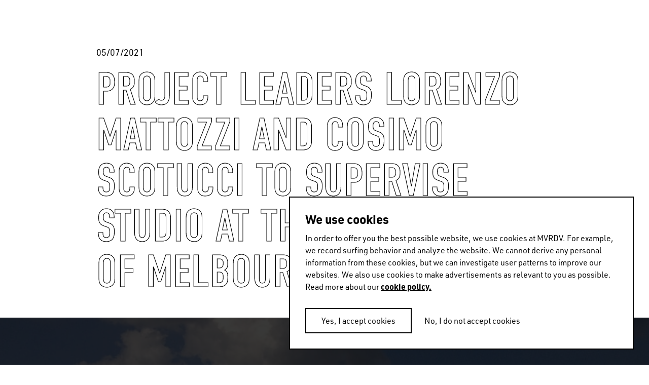

--- FILE ---
content_type: text/html
request_url: https://mvrdv.com/events/3912/project-leaders-lorenzo-mattozzi-and-cosimo-scotucci-to-supervise-studio-at-the-university-of-melbourne
body_size: 15777
content:
<!DOCTYPE html><html lang="en"><head><link rel="preconnect" href="https://use.typekit.net" crossorigin="">
    <meta charset="utf-8">
    <base href="/">

    <!--
    *  .smmmmmmmmmmmm.      .smmmmmmmm-          smmmmmm-    `smmmmmmmmmmm`  .smmmmmm.  smmmmm.   *
    *  smmmmmmmmmmmmmmy    -ymmmmmmmmmNd/      /dmmmmmmmmh-  -hmmmmmmmmmmh. `mmmyyyyy-  smmosdmh` *
    *  smmmh+++++++++:`   :mmmmy/--:ommmmo    :mmmh-`.:dmmm`      ymmo      `mmh        smd  +mm- *
    *  ymmmo             `dmmm/      .mmmm-   ommm.    `os/       ymmo      `mmd::::`   smmddmms  *
    *  ymmmo             .mmmm.       hmNm/   /mmms`              ymmo      `mmmmmmms   smm//omm+ *
    *  ymmmo             .mmmm.       hmmm/    +mmmmmdhs/`        ymmo      `mmh````    smd   hmy *
    *  ymmms.......`     .mmmm.       hmmm/     `+ydmmmmmm+       ymmo      `mmh        smd   hmy *
    *  smmmmmmmmmmmmd-   .mmmm.       hmmm/           .smmmo      ymmo      `mmd/////`  /ho   +h+ *
    *  smmmmmmmmmmmmh.   .mmmm.       hmmm/   -+/       hmmd`     ymmo      `dmmmmmmm:
    *  ymmmo             .mmmm.       hmmm/  .mmmy`    -mmmh      ymmo
    *  ymmmo             .mmmm-      `dmmm:   /mmmmyoshmmmd.      -ss.
    *  ymmmo              ommNd/`   -hmmmh`    .odmmmmmmh/`
    *  ymmmo               ommmmmddmmmNmy`        .-::-`
    *  ymmmo                `+hmmmmmmho-
    *  ymmmo                    ..-.
    *  smNmo

    Concept, design and code by Foster (https://teamfoster.nl)
  -->

    <title>MVRDV - Project leaders Lorenzo Mattozzi and Cosimo Scotucci to supervise studio at the University of Melbourne</title>
    <meta name="viewport" content="width=device-width, initial-scale=1">
    <style type="text/css">@import url("https://p.typekit.net/p.css?s=1&k=yoj2ytp&ht=tk&f=17265.17267.17268.17269.32226.32227.32230.32231.32236.32238.10875.36601.36602.36607.36608.36617.36618.36623.36624.36633.36634.36639.36640&a=52234562&app=typekit&e=css");@font-face {font-family:"source-sans-pro";src:url("https://use.typekit.net/af/61f808/00000000000000003b9b3d63/27/l?primer=7cdcb44be4a7db8877ffa5c0007b8dd865b3bbc383831fe2ea177f62257a9191&fvd=n4&v=3") format("woff2"),url("https://use.typekit.net/af/61f808/00000000000000003b9b3d63/27/d?primer=7cdcb44be4a7db8877ffa5c0007b8dd865b3bbc383831fe2ea177f62257a9191&fvd=n4&v=3") format("woff"),url("https://use.typekit.net/af/61f808/00000000000000003b9b3d63/27/a?primer=7cdcb44be4a7db8877ffa5c0007b8dd865b3bbc383831fe2ea177f62257a9191&fvd=n4&v=3") format("opentype");font-display:auto;font-style:normal;font-weight:400;font-stretch:normal;}@font-face {font-family:"source-sans-pro";src:url("https://use.typekit.net/af/422d60/00000000000000003b9b3d67/27/l?primer=7cdcb44be4a7db8877ffa5c0007b8dd865b3bbc383831fe2ea177f62257a9191&fvd=n7&v=3") format("woff2"),url("https://use.typekit.net/af/422d60/00000000000000003b9b3d67/27/d?primer=7cdcb44be4a7db8877ffa5c0007b8dd865b3bbc383831fe2ea177f62257a9191&fvd=n7&v=3") format("woff"),url("https://use.typekit.net/af/422d60/00000000000000003b9b3d67/27/a?primer=7cdcb44be4a7db8877ffa5c0007b8dd865b3bbc383831fe2ea177f62257a9191&fvd=n7&v=3") format("opentype");font-display:auto;font-style:normal;font-weight:700;font-stretch:normal;}@font-face {font-family:"source-sans-pro";src:url("https://use.typekit.net/af/9373a0/00000000000000003b9b3d68/27/l?primer=7cdcb44be4a7db8877ffa5c0007b8dd865b3bbc383831fe2ea177f62257a9191&fvd=i7&v=3") format("woff2"),url("https://use.typekit.net/af/9373a0/00000000000000003b9b3d68/27/d?primer=7cdcb44be4a7db8877ffa5c0007b8dd865b3bbc383831fe2ea177f62257a9191&fvd=i7&v=3") format("woff"),url("https://use.typekit.net/af/9373a0/00000000000000003b9b3d68/27/a?primer=7cdcb44be4a7db8877ffa5c0007b8dd865b3bbc383831fe2ea177f62257a9191&fvd=i7&v=3") format("opentype");font-display:auto;font-style:italic;font-weight:700;font-stretch:normal;}@font-face {font-family:"source-sans-pro";src:url("https://use.typekit.net/af/ffb1e2/00000000000000003b9b3d64/27/l?primer=7cdcb44be4a7db8877ffa5c0007b8dd865b3bbc383831fe2ea177f62257a9191&fvd=i4&v=3") format("woff2"),url("https://use.typekit.net/af/ffb1e2/00000000000000003b9b3d64/27/d?primer=7cdcb44be4a7db8877ffa5c0007b8dd865b3bbc383831fe2ea177f62257a9191&fvd=i4&v=3") format("woff"),url("https://use.typekit.net/af/ffb1e2/00000000000000003b9b3d64/27/a?primer=7cdcb44be4a7db8877ffa5c0007b8dd865b3bbc383831fe2ea177f62257a9191&fvd=i4&v=3") format("opentype");font-display:auto;font-style:italic;font-weight:400;font-stretch:normal;}@font-face {font-family:"din-2014";src:url("https://use.typekit.net/af/570287/00000000000000007735afea/30/l?primer=7cdcb44be4a7db8877ffa5c0007b8dd865b3bbc383831fe2ea177f62257a9191&fvd=i4&v=3") format("woff2"),url("https://use.typekit.net/af/570287/00000000000000007735afea/30/d?primer=7cdcb44be4a7db8877ffa5c0007b8dd865b3bbc383831fe2ea177f62257a9191&fvd=i4&v=3") format("woff"),url("https://use.typekit.net/af/570287/00000000000000007735afea/30/a?primer=7cdcb44be4a7db8877ffa5c0007b8dd865b3bbc383831fe2ea177f62257a9191&fvd=i4&v=3") format("opentype");font-display:auto;font-style:italic;font-weight:400;font-stretch:normal;}@font-face {font-family:"din-2014";src:url("https://use.typekit.net/af/c2b6e5/00000000000000007735afee/30/l?primer=7cdcb44be4a7db8877ffa5c0007b8dd865b3bbc383831fe2ea177f62257a9191&fvd=n4&v=3") format("woff2"),url("https://use.typekit.net/af/c2b6e5/00000000000000007735afee/30/d?primer=7cdcb44be4a7db8877ffa5c0007b8dd865b3bbc383831fe2ea177f62257a9191&fvd=n4&v=3") format("woff"),url("https://use.typekit.net/af/c2b6e5/00000000000000007735afee/30/a?primer=7cdcb44be4a7db8877ffa5c0007b8dd865b3bbc383831fe2ea177f62257a9191&fvd=n4&v=3") format("opentype");font-display:auto;font-style:normal;font-weight:400;font-stretch:normal;}@font-face {font-family:"din-2014";src:url("https://use.typekit.net/af/efa8e9/00000000000000007735aff4/30/l?primer=7cdcb44be4a7db8877ffa5c0007b8dd865b3bbc383831fe2ea177f62257a9191&fvd=i7&v=3") format("woff2"),url("https://use.typekit.net/af/efa8e9/00000000000000007735aff4/30/d?primer=7cdcb44be4a7db8877ffa5c0007b8dd865b3bbc383831fe2ea177f62257a9191&fvd=i7&v=3") format("woff"),url("https://use.typekit.net/af/efa8e9/00000000000000007735aff4/30/a?primer=7cdcb44be4a7db8877ffa5c0007b8dd865b3bbc383831fe2ea177f62257a9191&fvd=i7&v=3") format("opentype");font-display:auto;font-style:italic;font-weight:700;font-stretch:normal;}@font-face {font-family:"din-2014";src:url("https://use.typekit.net/af/1fe1ce/00000000000000007735aff6/30/l?primer=7cdcb44be4a7db8877ffa5c0007b8dd865b3bbc383831fe2ea177f62257a9191&fvd=n7&v=3") format("woff2"),url("https://use.typekit.net/af/1fe1ce/00000000000000007735aff6/30/d?primer=7cdcb44be4a7db8877ffa5c0007b8dd865b3bbc383831fe2ea177f62257a9191&fvd=n7&v=3") format("woff"),url("https://use.typekit.net/af/1fe1ce/00000000000000007735aff6/30/a?primer=7cdcb44be4a7db8877ffa5c0007b8dd865b3bbc383831fe2ea177f62257a9191&fvd=n7&v=3") format("opentype");font-display:auto;font-style:normal;font-weight:700;font-stretch:normal;}@font-face {font-family:"din-2014-narrow";src:url("https://use.typekit.net/af/2bdaca/00000000000000007735afe5/30/l?primer=7cdcb44be4a7db8877ffa5c0007b8dd865b3bbc383831fe2ea177f62257a9191&fvd=n4&v=3") format("woff2"),url("https://use.typekit.net/af/2bdaca/00000000000000007735afe5/30/d?primer=7cdcb44be4a7db8877ffa5c0007b8dd865b3bbc383831fe2ea177f62257a9191&fvd=n4&v=3") format("woff"),url("https://use.typekit.net/af/2bdaca/00000000000000007735afe5/30/a?primer=7cdcb44be4a7db8877ffa5c0007b8dd865b3bbc383831fe2ea177f62257a9191&fvd=n4&v=3") format("opentype");font-display:auto;font-style:normal;font-weight:400;font-stretch:normal;}@font-face {font-family:"din-2014-narrow";src:url("https://use.typekit.net/af/6be18e/00000000000000007735afeb/30/l?primer=7cdcb44be4a7db8877ffa5c0007b8dd865b3bbc383831fe2ea177f62257a9191&fvd=n7&v=3") format("woff2"),url("https://use.typekit.net/af/6be18e/00000000000000007735afeb/30/d?primer=7cdcb44be4a7db8877ffa5c0007b8dd865b3bbc383831fe2ea177f62257a9191&fvd=n7&v=3") format("woff"),url("https://use.typekit.net/af/6be18e/00000000000000007735afeb/30/a?primer=7cdcb44be4a7db8877ffa5c0007b8dd865b3bbc383831fe2ea177f62257a9191&fvd=n7&v=3") format("opentype");font-display:auto;font-style:normal;font-weight:700;font-stretch:normal;}@font-face {font-family:"din-condensed";src:url("https://use.typekit.net/af/cfbead/0000000000000000000146b3/27/l?primer=7cdcb44be4a7db8877ffa5c0007b8dd865b3bbc383831fe2ea177f62257a9191&fvd=n4&v=3") format("woff2"),url("https://use.typekit.net/af/cfbead/0000000000000000000146b3/27/d?primer=7cdcb44be4a7db8877ffa5c0007b8dd865b3bbc383831fe2ea177f62257a9191&fvd=n4&v=3") format("woff"),url("https://use.typekit.net/af/cfbead/0000000000000000000146b3/27/a?primer=7cdcb44be4a7db8877ffa5c0007b8dd865b3bbc383831fe2ea177f62257a9191&fvd=n4&v=3") format("opentype");font-display:auto;font-style:normal;font-weight:400;font-stretch:normal;}@font-face {font-family:"urw-din";src:url("https://use.typekit.net/af/1f0265/00000000000000007735a839/30/l?primer=7cdcb44be4a7db8877ffa5c0007b8dd865b3bbc383831fe2ea177f62257a9191&fvd=i4&v=3") format("woff2"),url("https://use.typekit.net/af/1f0265/00000000000000007735a839/30/d?primer=7cdcb44be4a7db8877ffa5c0007b8dd865b3bbc383831fe2ea177f62257a9191&fvd=i4&v=3") format("woff"),url("https://use.typekit.net/af/1f0265/00000000000000007735a839/30/a?primer=7cdcb44be4a7db8877ffa5c0007b8dd865b3bbc383831fe2ea177f62257a9191&fvd=i4&v=3") format("opentype");font-display:auto;font-style:italic;font-weight:400;font-stretch:normal;}@font-face {font-family:"urw-din";src:url("https://use.typekit.net/af/f1d51b/00000000000000007735a83d/30/l?primer=7cdcb44be4a7db8877ffa5c0007b8dd865b3bbc383831fe2ea177f62257a9191&fvd=n4&v=3") format("woff2"),url("https://use.typekit.net/af/f1d51b/00000000000000007735a83d/30/d?primer=7cdcb44be4a7db8877ffa5c0007b8dd865b3bbc383831fe2ea177f62257a9191&fvd=n4&v=3") format("woff"),url("https://use.typekit.net/af/f1d51b/00000000000000007735a83d/30/a?primer=7cdcb44be4a7db8877ffa5c0007b8dd865b3bbc383831fe2ea177f62257a9191&fvd=n4&v=3") format("opentype");font-display:auto;font-style:normal;font-weight:400;font-stretch:normal;}@font-face {font-family:"urw-din";src:url("https://use.typekit.net/af/1c5092/00000000000000007735a84b/30/l?primer=7cdcb44be4a7db8877ffa5c0007b8dd865b3bbc383831fe2ea177f62257a9191&fvd=i7&v=3") format("woff2"),url("https://use.typekit.net/af/1c5092/00000000000000007735a84b/30/d?primer=7cdcb44be4a7db8877ffa5c0007b8dd865b3bbc383831fe2ea177f62257a9191&fvd=i7&v=3") format("woff"),url("https://use.typekit.net/af/1c5092/00000000000000007735a84b/30/a?primer=7cdcb44be4a7db8877ffa5c0007b8dd865b3bbc383831fe2ea177f62257a9191&fvd=i7&v=3") format("opentype");font-display:auto;font-style:italic;font-weight:700;font-stretch:normal;}@font-face {font-family:"urw-din";src:url("https://use.typekit.net/af/cd97e9/00000000000000007735a84f/30/l?primer=7cdcb44be4a7db8877ffa5c0007b8dd865b3bbc383831fe2ea177f62257a9191&fvd=n7&v=3") format("woff2"),url("https://use.typekit.net/af/cd97e9/00000000000000007735a84f/30/d?primer=7cdcb44be4a7db8877ffa5c0007b8dd865b3bbc383831fe2ea177f62257a9191&fvd=n7&v=3") format("woff"),url("https://use.typekit.net/af/cd97e9/00000000000000007735a84f/30/a?primer=7cdcb44be4a7db8877ffa5c0007b8dd865b3bbc383831fe2ea177f62257a9191&fvd=n7&v=3") format("opentype");font-display:auto;font-style:normal;font-weight:700;font-stretch:normal;}@font-face {font-family:"urw-din-condensed";src:url("https://use.typekit.net/af/b27e1e/00000000000000007735a83b/30/l?primer=7cdcb44be4a7db8877ffa5c0007b8dd865b3bbc383831fe2ea177f62257a9191&fvd=i4&v=3") format("woff2"),url("https://use.typekit.net/af/b27e1e/00000000000000007735a83b/30/d?primer=7cdcb44be4a7db8877ffa5c0007b8dd865b3bbc383831fe2ea177f62257a9191&fvd=i4&v=3") format("woff"),url("https://use.typekit.net/af/b27e1e/00000000000000007735a83b/30/a?primer=7cdcb44be4a7db8877ffa5c0007b8dd865b3bbc383831fe2ea177f62257a9191&fvd=i4&v=3") format("opentype");font-display:auto;font-style:italic;font-weight:400;font-stretch:normal;}@font-face {font-family:"urw-din-condensed";src:url("https://use.typekit.net/af/ba5c17/00000000000000007735a83e/30/l?primer=7cdcb44be4a7db8877ffa5c0007b8dd865b3bbc383831fe2ea177f62257a9191&fvd=n4&v=3") format("woff2"),url("https://use.typekit.net/af/ba5c17/00000000000000007735a83e/30/d?primer=7cdcb44be4a7db8877ffa5c0007b8dd865b3bbc383831fe2ea177f62257a9191&fvd=n4&v=3") format("woff"),url("https://use.typekit.net/af/ba5c17/00000000000000007735a83e/30/a?primer=7cdcb44be4a7db8877ffa5c0007b8dd865b3bbc383831fe2ea177f62257a9191&fvd=n4&v=3") format("opentype");font-display:auto;font-style:normal;font-weight:400;font-stretch:normal;}@font-face {font-family:"urw-din-condensed";src:url("https://use.typekit.net/af/be96d8/00000000000000007735a84d/30/l?primer=7cdcb44be4a7db8877ffa5c0007b8dd865b3bbc383831fe2ea177f62257a9191&fvd=n7&v=3") format("woff2"),url("https://use.typekit.net/af/be96d8/00000000000000007735a84d/30/d?primer=7cdcb44be4a7db8877ffa5c0007b8dd865b3bbc383831fe2ea177f62257a9191&fvd=n7&v=3") format("woff"),url("https://use.typekit.net/af/be96d8/00000000000000007735a84d/30/a?primer=7cdcb44be4a7db8877ffa5c0007b8dd865b3bbc383831fe2ea177f62257a9191&fvd=n7&v=3") format("opentype");font-display:auto;font-style:normal;font-weight:700;font-stretch:normal;}@font-face {font-family:"urw-din-condensed";src:url("https://use.typekit.net/af/3f20e7/00000000000000007735a850/30/l?primer=7cdcb44be4a7db8877ffa5c0007b8dd865b3bbc383831fe2ea177f62257a9191&fvd=i7&v=3") format("woff2"),url("https://use.typekit.net/af/3f20e7/00000000000000007735a850/30/d?primer=7cdcb44be4a7db8877ffa5c0007b8dd865b3bbc383831fe2ea177f62257a9191&fvd=i7&v=3") format("woff"),url("https://use.typekit.net/af/3f20e7/00000000000000007735a850/30/a?primer=7cdcb44be4a7db8877ffa5c0007b8dd865b3bbc383831fe2ea177f62257a9191&fvd=i7&v=3") format("opentype");font-display:auto;font-style:italic;font-weight:700;font-stretch:normal;}@font-face {font-family:"urw-din-semi-condensed";src:url("https://use.typekit.net/af/68a396/00000000000000007735a83c/30/l?primer=7cdcb44be4a7db8877ffa5c0007b8dd865b3bbc383831fe2ea177f62257a9191&fvd=n4&v=3") format("woff2"),url("https://use.typekit.net/af/68a396/00000000000000007735a83c/30/d?primer=7cdcb44be4a7db8877ffa5c0007b8dd865b3bbc383831fe2ea177f62257a9191&fvd=n4&v=3") format("woff"),url("https://use.typekit.net/af/68a396/00000000000000007735a83c/30/a?primer=7cdcb44be4a7db8877ffa5c0007b8dd865b3bbc383831fe2ea177f62257a9191&fvd=n4&v=3") format("opentype");font-display:auto;font-style:normal;font-weight:400;font-stretch:normal;}@font-face {font-family:"urw-din-semi-condensed";src:url("https://use.typekit.net/af/960873/00000000000000007735a83f/30/l?primer=7cdcb44be4a7db8877ffa5c0007b8dd865b3bbc383831fe2ea177f62257a9191&fvd=i4&v=3") format("woff2"),url("https://use.typekit.net/af/960873/00000000000000007735a83f/30/d?primer=7cdcb44be4a7db8877ffa5c0007b8dd865b3bbc383831fe2ea177f62257a9191&fvd=i4&v=3") format("woff"),url("https://use.typekit.net/af/960873/00000000000000007735a83f/30/a?primer=7cdcb44be4a7db8877ffa5c0007b8dd865b3bbc383831fe2ea177f62257a9191&fvd=i4&v=3") format("opentype");font-display:auto;font-style:italic;font-weight:400;font-stretch:normal;}@font-face {font-family:"urw-din-semi-condensed";src:url("https://use.typekit.net/af/f61b58/00000000000000007735a84e/30/l?primer=7cdcb44be4a7db8877ffa5c0007b8dd865b3bbc383831fe2ea177f62257a9191&fvd=n7&v=3") format("woff2"),url("https://use.typekit.net/af/f61b58/00000000000000007735a84e/30/d?primer=7cdcb44be4a7db8877ffa5c0007b8dd865b3bbc383831fe2ea177f62257a9191&fvd=n7&v=3") format("woff"),url("https://use.typekit.net/af/f61b58/00000000000000007735a84e/30/a?primer=7cdcb44be4a7db8877ffa5c0007b8dd865b3bbc383831fe2ea177f62257a9191&fvd=n7&v=3") format("opentype");font-display:auto;font-style:normal;font-weight:700;font-stretch:normal;}@font-face {font-family:"urw-din-semi-condensed";src:url("https://use.typekit.net/af/349829/00000000000000007735a852/30/l?primer=7cdcb44be4a7db8877ffa5c0007b8dd865b3bbc383831fe2ea177f62257a9191&fvd=i7&v=3") format("woff2"),url("https://use.typekit.net/af/349829/00000000000000007735a852/30/d?primer=7cdcb44be4a7db8877ffa5c0007b8dd865b3bbc383831fe2ea177f62257a9191&fvd=i7&v=3") format("woff"),url("https://use.typekit.net/af/349829/00000000000000007735a852/30/a?primer=7cdcb44be4a7db8877ffa5c0007b8dd865b3bbc383831fe2ea177f62257a9191&fvd=i7&v=3") format("opentype");font-display:auto;font-style:italic;font-weight:700;font-stretch:normal;}.tk-source-sans-pro{font-family:"source-sans-pro",sans-serif;}.tk-din-2014{font-family:"din-2014",sans-serif;}.tk-din-2014-narrow{font-family:"din-2014-narrow",sans-serif;}.tk-din-condensed{font-family:"din-condensed",sans-serif;}.tk-urw-din{font-family:"urw-din",sans-serif;}.tk-urw-din-condensed{font-family:"urw-din-condensed",sans-serif;}.tk-urw-din-semi-condensed{font-family:"urw-din-semi-condensed",sans-serif;}</style>
    <link rel="apple-touch-icon" sizes="180x180" href="/assets/gfx/favicons/apple-touch-icon.png">
    <link rel="icon" type="image/png" sizes="32x32" href="/assets/gfx/favicons/favicon-32x32.png">
    <link rel="icon" type="image/png" sizes="16x16" href="/assets/gfx/favicons/favicon-16x16.png">
    <link rel="manifest" href="/assets/gfx/favicons/manifest.json">
    <link rel="mask-icon" href="/assets/gfx/favicons/safari-pinned-tab.svg" color="#5bbad5">
    <link rel="shortcut icon" href="/assets/gfx/favicons/favicon.ico">
    <meta name="msapplication-config" content="/assets/gfx/favicons/browserconfig.xml">
    <meta name="theme-color" content="#ffffff">
    <style>body{opacity:0;transition:opacity .3s ease-in-out}</style><link href="/assets/style.css" rel="stylesheet" type="text/css" media="print" onload="this.media='all'"><noscript><link rel="stylesheet" href="/assets/style.css"></noscript>

    <script>
      (function (d) {
        var config = {
            kitId: 'rfc7zrt',
            scriptTimeout: 3000,
            async: true,
          },
          h = d.documentElement,
          t = setTimeout(function () {
            h.className = h.className.replace(/\bwf-loading\b/g, '') + ' wf-inactive';
          }, config.scriptTimeout),
          tk = d.createElement('script'),
          f = false,
          s = d.getElementsByTagName('script')[0],
          a;
        h.className += ' wf-loading';
        tk.src = 'https://use.typekit.net/' + config.kitId + '.js';
        tk.async = true;
        tk.onload = tk.onreadystatechange = function () {
          a = this.readyState;
          if (f || (a && a != 'complete' && a != 'loaded')) return;
          f = true;
          clearTimeout(t);
          try {
            Typekit.load(config);
          } catch (e) {}
        };
        s.parentNode.insertBefore(tk, s);
      })(document);
    </script>
  <style>@charset "UTF-8";@-webkit-keyframes fade-in{0%{opacity:0}to{opacity:1}}@-webkit-keyframes fade-out{0%{opacity:1}to{opacity:0}}@-webkit-keyframes spin{to{transform:rotate(360deg)}}@-webkit-keyframes shake{10%,90%{transform:translate(-1px)}20%,80%{transform:translate(2px)}30%,50%,70%{transform:translate(-4px)}40%,60%{transform:translate(4px)}}@-webkit-keyframes bounce{0%,5%{transform:translate(0)}10%{transform:translate(-30px)}12.5%{transform:translate(0)}15%{transform:translate(-10px)}20%,25%{transform:translate(0)}}*,*:before,*:after{box-sizing:border-box}html{font-family:sans-serif;line-height:1;-webkit-text-size-adjust:100%;-ms-text-size-adjust:100%;-ms-overflow-style:scrollbar;-webkit-tap-highlight-color:rgba(0,0,0,0)}body{margin:1rem;font-family:sans-serif;font-size:16px;font-weight:400;line-height:1;color:#000;text-align:left;background-color:#fff}html{font-size:16px}@media all and (max-width: 47.8125em){html{font-size:15px}}body{font-family:urw-din,source-han-sans-cjk-ja,source-han-sans-simplified-c,simhei,Microsoft YaHei,\5fae\8f6f\96c5\9ed1,STXihei,\534e\6587\7ec6\9ed1,sans-serif;-webkit-font-smoothing:antialiased;-moz-osx-font-smoothing:grayscale;text-rendering:optimizeLegibility!important;-webkit-font-smoothing:antialiased!important;line-height:1.5;overflow-x:hidden;margin:0;color:#000}body:before{display:none;border-top:3px dashed lime;content:"";z-index:9999;position:fixed;top:50%;left:0;right:0;width:100%}@media all and (max-width: 47.8125em){body:after{content:"breakpoint-mobile";display:none}}@media all and (min-width: 47.875em) and (max-width: 64em){body:after{content:"breakpoint-tablet";display:none}}@media all and (min-width: 64.0625em) and (max-width: 81.1875em){body:after{content:"breakpoint-desktop";display:none}}@media all and (min-width: 81.25em){body:after{content:"breakpoint-large-desktop";display:none}}@-webkit-keyframes sk-bouncedelay{0%,80%,to{transform:scale(0)}40%{transform:scale(1)}}@-webkit-keyframes dotBounce{0%,99%{transform:translateY(0)}50%{transform:translateY(-10px)}}@-webkit-keyframes growLine{0%{height:0}to{height:100%}}</style><link rel="stylesheet" href="styles.css" media="print" onload="this.media='all'"><noscript><link rel="stylesheet" href="styles.css"></noscript><style ng-transition="mvrdv">[_nghost-sc24]{overflow:hidden;height:100vh;position:relative}[_nghost-sc24] > .router-animation[_ngcontent-sc24]{position:relative}[_nghost-sc24]     router-outlet~*{position:relative;display:block;width:100%;height:100%}[_nghost-sc24]   .app[_ngcontent-sc24]{position:relative}</style><style ng-transition="mvrdv">.loader[_ngcontent-sc17]{background:white;position:absolute;top:0;left:0;right:0;bottom:0;display:block;height:100%;width:100%}.loader.is--initialized[_ngcontent-sc17]   .indicator[_ngcontent-sc17]{opacity:1}.loader[_ngcontent-sc17]   .indicator[_ngcontent-sc17]{transition:opacity .3s 5s ease-in-out;opacity:0}.loader.is--fixed[_ngcontent-sc17]{position:fixed}.loader.type--dark[_ngcontent-sc17]{background:black}.loader.type--dark[_ngcontent-sc17]   .indicator-item[_ngcontent-sc17]{background:white}</style><meta property="og:title" content="Project leaders Lorenzo Mattozzi and Cosimo Scotucci to supervise studio at the University of Melbourne"><meta property="og:description" content="MVRDV Project leaders Lorenzo Mattozzi and Cosimo Scotucci will be teaching an intensive course at the University of Melbourne. They will be leading one of the..."><meta property="og:image" content="https://mvrdv.com/media/uploads/MVRDV goes to Venice - Altana.jpg"><meta name="description" content="MVRDV Project leaders Lorenzo Mattozzi and Cosimo Scotucci will be teaching an intensive course at the University of Melbourne. They will be leading one of the..."><meta name="twitter:card" content="summary_large_image"><meta name="twitter:site" content="@MVRDV"><meta name="twitter:title" content="Project leaders Lorenzo Mattozzi and Cosimo Scotucci to supervise studio at the University of Melbourne"><meta name="twitter:description" content="MVRDV Project leaders Lorenzo Mattozzi and Cosimo Scotucci will be teaching an intensive course at the University of Melbourne. They will be leading one of the five online Venice Studios on behalf of MVRDV, where their studio is called “Fundaments and Fragments”. The Venice Studio is a collaboratio..."><meta name="twitter:image" content="https://mvrdv.com/media/uploads/MVRDV%20goes%20to%20Venice%20-%20Altana.jpg?width=1200"><style ng-transition="mvrdv">swiper[fxflex]{display:flex;flex-direction:inherit;min-height:0;min-width:0}swiper[fxflex]>.swiper.s-wrapper{-webkit-box-flex:1;flex:1 1 auto;min-height:0;min-width:0}swiper>.swiper.s-wrapper{height:100%;width:100%}swiper>.swiper.s-wrapper .swiper-wrapper .swiper-slide{height:100%;max-height:100%;max-width:100%;overflow:auto;width:100%;will-change:transform}swiper>.swiper.s-wrapper .swiper-pagination{pointer-events:none}swiper>.swiper.s-wrapper .swiper-pagination .swiper-pagination-handle{cursor:pointer;display:inline-block;margin:2px;padding:4px;pointer-events:all;position:relative}swiper>.swiper.s-wrapper .swiper-pagination .swiper-pagination-handle .swiper-pagination-bullet{display:inline-block;margin:0;pointer-events:none}swiper>.swiper.s-wrapper .swiper-pagination .swiper-pagination-handle .swiper-pagination-bullet.swiper-pagination-bullet-first,swiper>.swiper.s-wrapper .swiper-pagination .swiper-pagination-handle .swiper-pagination-bullet.swiper-pagination-bullet-last{border:1px solid rgba(0,0,0,.5)}swiper>.swiper.s-wrapper.swiper-container-vertical>.swiper-button-prev{left:50%;margin-left:-13px;margin-top:0;top:10px;transform:rotate(90deg)}swiper>.swiper.s-wrapper.swiper-container-vertical>.swiper-button-next{bottom:10px;left:50%;margin-left:-13px;margin-top:0;top:auto;transform:rotate(90deg)}.swiper-button-next[hidden]:after,.swiper-button-prev[hidden]:after{display:none}swiper>.swiper.s-wrapper.swiper-container-vertical>.swiper-scrollbar{transition:width .25s ease-in-out;width:8px}swiper>.swiper.s-wrapper.swiper-container-vertical>.swiper-scrollbar:hover{width:16px}swiper>.swiper.s-wrapper.swiper-container-vertical>.swiper-pagination .swiper-pagination-handle{display:block}swiper>.swiper.s-wrapper.swiper-container-vertical>.swiper-pagination .swiper-pagination-handle .swiper-pagination-bullet{display:inline-block}swiper>.swiper.s-wrapper.swiper-container-vertical>.swiper-pagination .swiper-pagination-handle .swiper-pagination-bullet.swiper-pagination-bullet-first,swiper>.swiper.s-wrapper.swiper-container-vertical>.swiper-pagination .swiper-pagination-handle .swiper-pagination-bullet.swiper-pagination-bullet-last{margin:0 -1px}swiper>.swiper.s-wrapper.swiper-container-horizontal>.swiper-scrollbar{height:8px;transition:height .25s ease-in-out}swiper>.swiper.s-wrapper.swiper-container-horizontal>.swiper-scrollbar:hover{height:16px}swiper>.swiper.s-wrapper.swiper-container-horizontal>.swiper-pagination .swiper-pagination-handle .swiper-pagination-bullet.swiper-pagination-bullet-first,swiper>.swiper.s-wrapper.swiper-container-horizontal>.swiper-pagination .swiper-pagination-handle .swiper-pagination-bullet.swiper-pagination-bullet-last{margin:-1px 0}</style><style ng-transition="mvrdv">@font-face{font-family:swiper-icons;font-style:normal;font-weight:400;src:url("data:application/font-woff;charset=utf-8;base64, [base64]//wADZ2x5ZgAAAywAAADMAAAD2MHtryVoZWFkAAABbAAAADAAAAA2E2+eoWhoZWEAAAGcAAAAHwAAACQC9gDzaG10eAAAAigAAAAZAAAArgJkABFsb2NhAAAC0AAAAFoAAABaFQAUGG1heHAAAAG8AAAAHwAAACAAcABAbmFtZQAAA/gAAAE5AAACXvFdBwlwb3N0AAAFNAAAAGIAAACE5s74hXjaY2BkYGAAYpf5Hu/j+W2+MnAzMYDAzaX6QjD6/4//Bxj5GA8AuRwMYGkAPywL13jaY2BkYGA88P8Agx4j+/8fQDYfA1AEBWgDAIB2BOoAeNpjYGRgYNBh4GdgYgABEMnIABJzYNADCQAACWgAsQB42mNgYfzCOIGBlYGB0YcxjYGBwR1Kf2WQZGhhYGBiYGVmgAFGBiQQkOaawtDAoMBQxXjg/wEGPcYDDA4wNUA2CCgwsAAAO4EL6gAAeNpj2M0gyAACqxgGNWBkZ2D4/wMA+xkDdgAAAHjaY2BgYGaAYBkGRgYQiAHyGMF8FgYHIM3DwMHABGQrMOgyWDLEM1T9/w8UBfEMgLzE////P/5//f/V/xv+r4eaAAeMbAxwIUYmIMHEgKYAYjUcsDAwsLKxc3BycfPw8jEQA/[base64]/uznmfPFBNODM2K7MTQ45YEAZqGP81AmGGcF3iPqOop0r1SPTaTbVkfUe4HXj97wYE+yNwWYxwWu4v1ugWHgo3S1XdZEVqWM7ET0cfnLGxWfkgR42o2PvWrDMBSFj/IHLaF0zKjRgdiVMwScNRAoWUoH78Y2icB/yIY09An6AH2Bdu/UB+yxopYshQiEvnvu0dURgDt8QeC8PDw7Fpji3fEA4z/PEJ6YOB5hKh4dj3EvXhxPqH/SKUY3rJ7srZ4FZnh1PMAtPhwP6fl2PMJMPDgeQ4rY8YT6Gzao0eAEA409DuggmTnFnOcSCiEiLMgxCiTI6Cq5DZUd3Qmp10vO0LaLTd2cjN4fOumlc7lUYbSQcZFkutRG7g6JKZKy0RmdLY680CDnEJ+UMkpFFe1RN7nxdVpXrC4aTtnaurOnYercZg2YVmLN/d/gczfEimrE/fs/bOuq29Zmn8tloORaXgZgGa78yO9/cnXm2BpaGvq25Dv9S4E9+5SIc9PqupJKhYFSSl47+Qcr1mYNAAAAeNptw0cKwkAAAMDZJA8Q7OUJvkLsPfZ6zFVERPy8qHh2YER+3i/BP83vIBLLySsoKimrqKqpa2hp6+jq6RsYGhmbmJqZSy0sraxtbO3sHRydnEMU4uR6yx7JJXveP7WrDycAAAAAAAH//wACeNpjYGRgYOABYhkgZgJCZgZNBkYGLQZtIJsFLMYAAAw3ALgAeNolizEKgDAQBCchRbC2sFER0YD6qVQiBCv/H9ezGI6Z5XBAw8CBK/m5iQQVauVbXLnOrMZv2oLdKFa8Pjuru2hJzGabmOSLzNMzvutpB3N42mNgZGBg4GKQYzBhYMxJLMlj4GBgAYow/P/PAJJhLM6sSoWKfWCAAwDAjgbRAAB42mNgYGBkAIIbCZo5IPrmUn0hGA0AO8EFTQAA") format("woff")}:root{--swiper-theme-color:#007aff}.swiper-container{list-style:none;margin-left:auto;margin-right:auto;overflow:hidden;padding:0;position:relative;z-index:1}.swiper-container-vertical>.swiper-wrapper{flex-direction:column}.swiper-wrapper{box-sizing:content-box;display:flex;height:100%;position:relative;transition-property:transform;width:100%;z-index:1}.swiper-container-android .swiper-slide,.swiper-wrapper{transform:translateZ(0)}.swiper-container-multirow>.swiper-wrapper{flex-wrap:wrap}.swiper-container-multirow-column>.swiper-wrapper{flex-direction:column;flex-wrap:wrap}.swiper-container-free-mode>.swiper-wrapper{margin:0 auto;transition-timing-function:ease-out}.swiper-slide{flex-shrink:0;height:100%;position:relative;transition-property:transform;width:100%}.swiper-slide-invisible-blank{visibility:hidden}.swiper-container-autoheight,.swiper-container-autoheight .swiper-slide{height:auto}.swiper-container-autoheight .swiper-wrapper{align-items:flex-start;transition-property:transform,height}.swiper-container-3d{perspective:1200px}.swiper-container-3d .swiper-cube-shadow,.swiper-container-3d .swiper-slide,.swiper-container-3d .swiper-slide-shadow-bottom,.swiper-container-3d .swiper-slide-shadow-left,.swiper-container-3d .swiper-slide-shadow-right,.swiper-container-3d .swiper-slide-shadow-top,.swiper-container-3d .swiper-wrapper{transform-style:preserve-3d}.swiper-container-3d .swiper-slide-shadow-bottom,.swiper-container-3d .swiper-slide-shadow-left,.swiper-container-3d .swiper-slide-shadow-right,.swiper-container-3d .swiper-slide-shadow-top{height:100%;left:0;pointer-events:none;position:absolute;top:0;width:100%;z-index:10}.swiper-container-3d .swiper-slide-shadow-left{background-image:linear-gradient(270deg,rgba(0,0,0,.5),transparent)}.swiper-container-3d .swiper-slide-shadow-right{background-image:linear-gradient(90deg,rgba(0,0,0,.5),transparent)}.swiper-container-3d .swiper-slide-shadow-top{background-image:linear-gradient(0deg,rgba(0,0,0,.5),transparent)}.swiper-container-3d .swiper-slide-shadow-bottom{background-image:linear-gradient(180deg,rgba(0,0,0,.5),transparent)}.swiper-container-css-mode>.swiper-wrapper{-ms-overflow-style:none;overflow:auto;scrollbar-width:none}.swiper-container-css-mode>.swiper-wrapper::-webkit-scrollbar{display:none}.swiper-container-css-mode>.swiper-wrapper>.swiper-slide{scroll-snap-align:start start}.swiper-container-horizontal.swiper-container-css-mode>.swiper-wrapper{-ms-scroll-snap-type:x mandatory;scroll-snap-type:x mandatory}.swiper-container-vertical.swiper-container-css-mode>.swiper-wrapper{-ms-scroll-snap-type:y mandatory;scroll-snap-type:y mandatory}:root{--swiper-navigation-size:44px}.swiper-button-next,.swiper-button-prev{align-items:center;color:var(--swiper-navigation-color,var(--swiper-theme-color));cursor:pointer;display:flex;height:var(--swiper-navigation-size);justify-content:center;margin-top:calc(-1*var(--swiper-navigation-size)/2);position:absolute;top:50%;width:calc(var(--swiper-navigation-size)/44*27);z-index:10}.swiper-button-next.swiper-button-disabled,.swiper-button-prev.swiper-button-disabled{cursor:auto;opacity:.35;pointer-events:none}.swiper-button-next:after,.swiper-button-prev:after{font-family:swiper-icons;font-size:var(--swiper-navigation-size);font-variant:normal;letter-spacing:0;line-height:1;text-transform:none!important;text-transform:none}.swiper-button-prev,.swiper-container-rtl .swiper-button-next{left:10px;right:auto}.swiper-button-prev:after,.swiper-container-rtl .swiper-button-next:after{content:"prev"}.swiper-button-next,.swiper-container-rtl .swiper-button-prev{left:auto;right:10px}.swiper-button-next:after,.swiper-container-rtl .swiper-button-prev:after{content:"next"}.swiper-button-next.swiper-button-white,.swiper-button-prev.swiper-button-white{--swiper-navigation-color:#fff}.swiper-button-next.swiper-button-black,.swiper-button-prev.swiper-button-black{--swiper-navigation-color:#000}.swiper-button-lock{display:none}.swiper-pagination{position:absolute;text-align:center;transform:translateZ(0);transition:opacity .3s;z-index:10}.swiper-pagination.swiper-pagination-hidden{opacity:0}.swiper-container-horizontal>.swiper-pagination-bullets,.swiper-pagination-custom,.swiper-pagination-fraction{bottom:10px;left:0;width:100%}.swiper-pagination-bullets-dynamic{font-size:0;overflow:hidden}.swiper-pagination-bullets-dynamic .swiper-pagination-bullet{position:relative;transform:scale(.33)}.swiper-pagination-bullets-dynamic .swiper-pagination-bullet-active,.swiper-pagination-bullets-dynamic .swiper-pagination-bullet-active-main{transform:scale(1)}.swiper-pagination-bullets-dynamic .swiper-pagination-bullet-active-prev{transform:scale(.66)}.swiper-pagination-bullets-dynamic .swiper-pagination-bullet-active-prev-prev{transform:scale(.33)}.swiper-pagination-bullets-dynamic .swiper-pagination-bullet-active-next{transform:scale(.66)}.swiper-pagination-bullets-dynamic .swiper-pagination-bullet-active-next-next{transform:scale(.33)}.swiper-pagination-bullet{background:#000;border-radius:100%;display:inline-block;height:8px;opacity:.2;width:8px}button.swiper-pagination-bullet{-moz-appearance:none;-webkit-appearance:none;appearance:none;border:none;box-shadow:none;margin:0;padding:0}.swiper-pagination-clickable .swiper-pagination-bullet{cursor:pointer}.swiper-pagination-bullet-active{background:var(--swiper-pagination-color,var(--swiper-theme-color));opacity:1}.swiper-container-vertical>.swiper-pagination-bullets{right:10px;top:50%;transform:translate3d(0,-50%,0)}.swiper-container-vertical>.swiper-pagination-bullets .swiper-pagination-bullet{display:block;margin:6px 0}.swiper-container-vertical>.swiper-pagination-bullets.swiper-pagination-bullets-dynamic{top:50%;transform:translateY(-50%);width:8px}.swiper-container-vertical>.swiper-pagination-bullets.swiper-pagination-bullets-dynamic .swiper-pagination-bullet{display:inline-block;transition:transform .2s,top .2s}.swiper-container-horizontal>.swiper-pagination-bullets .swiper-pagination-bullet{margin:0 4px}.swiper-container-horizontal>.swiper-pagination-bullets.swiper-pagination-bullets-dynamic{left:50%;transform:translateX(-50%);white-space:nowrap}.swiper-container-horizontal>.swiper-pagination-bullets.swiper-pagination-bullets-dynamic .swiper-pagination-bullet{transition:transform .2s,left .2s}.swiper-container-horizontal.swiper-container-rtl>.swiper-pagination-bullets-dynamic .swiper-pagination-bullet{transition:transform .2s,right .2s}.swiper-pagination-progressbar{background:rgba(0,0,0,.25);position:absolute}.swiper-pagination-progressbar .swiper-pagination-progressbar-fill{background:var(--swiper-pagination-color,var(--swiper-theme-color));height:100%;left:0;position:absolute;top:0;transform:scale(0);transform-origin:left top;width:100%}.swiper-container-rtl .swiper-pagination-progressbar .swiper-pagination-progressbar-fill{transform-origin:right top}.swiper-container-horizontal>.swiper-pagination-progressbar,.swiper-container-vertical>.swiper-pagination-progressbar.swiper-pagination-progressbar-opposite{height:4px;left:0;top:0;width:100%}.swiper-container-horizontal>.swiper-pagination-progressbar.swiper-pagination-progressbar-opposite,.swiper-container-vertical>.swiper-pagination-progressbar{height:100%;left:0;top:0;width:4px}.swiper-pagination-white{--swiper-pagination-color:#fff}.swiper-pagination-black{--swiper-pagination-color:#000}.swiper-pagination-lock{display:none}.swiper-scrollbar{-ms-touch-action:none;background:rgba(0,0,0,.1);border-radius:10px;position:relative}.swiper-container-horizontal>.swiper-scrollbar{bottom:3px;height:5px;left:1%;position:absolute;width:98%;z-index:50}.swiper-container-vertical>.swiper-scrollbar{height:98%;position:absolute;right:3px;top:1%;width:5px;z-index:50}.swiper-scrollbar-drag{background:rgba(0,0,0,.5);border-radius:10px;height:100%;left:0;position:relative;top:0;width:100%}.swiper-scrollbar-cursor-drag{cursor:move}.swiper-scrollbar-lock{display:none}.swiper-zoom-container{align-items:center;display:flex;height:100%;justify-content:center;text-align:center;width:100%}.swiper-zoom-container>canvas,.swiper-zoom-container>img,.swiper-zoom-container>svg{-o-object-fit:contain;max-height:100%;max-width:100%;object-fit:contain}.swiper-slide-zoomed{cursor:move}.swiper-lazy-preloader{-webkit-animation:swiper-preloader-spin 1s linear infinite;animation:swiper-preloader-spin 1s linear infinite;border:4px solid var(--swiper-preloader-color,var(--swiper-theme-color));border-radius:50%;border-top:4px solid transparent;box-sizing:border-box;height:42px;left:50%;margin-left:-21px;margin-top:-21px;position:absolute;top:50%;transform-origin:50%;width:42px;z-index:10}.swiper-lazy-preloader-white{--swiper-preloader-color:#fff}.swiper-lazy-preloader-black{--swiper-preloader-color:#000}@-webkit-keyframes swiper-preloader-spin{to{transform:rotate(1turn)}}@keyframes swiper-preloader-spin{to{transform:rotate(1turn)}}.swiper-container .swiper-notification{left:0;opacity:0;pointer-events:none;position:absolute;top:0;z-index:-1000}.swiper-container-fade.swiper-container-free-mode .swiper-slide{transition-timing-function:ease-out}.swiper-container-fade .swiper-slide{pointer-events:none;transition-property:opacity}.swiper-container-fade .swiper-slide .swiper-slide{pointer-events:none}.swiper-container-fade .swiper-slide-active,.swiper-container-fade .swiper-slide-active .swiper-slide-active{pointer-events:auto}.swiper-container-cube{overflow:visible}.swiper-container-cube .swiper-slide{-webkit-backface-visibility:hidden;backface-visibility:hidden;height:100%;pointer-events:none;transform-origin:0 0;visibility:hidden;width:100%;z-index:1}.swiper-container-cube .swiper-slide .swiper-slide{pointer-events:none}.swiper-container-cube.swiper-container-rtl .swiper-slide{transform-origin:100% 0}.swiper-container-cube .swiper-slide-active,.swiper-container-cube .swiper-slide-active .swiper-slide-active{pointer-events:auto}.swiper-container-cube .swiper-slide-active,.swiper-container-cube .swiper-slide-next,.swiper-container-cube .swiper-slide-next+.swiper-slide,.swiper-container-cube .swiper-slide-prev{pointer-events:auto;visibility:visible}.swiper-container-cube .swiper-slide-shadow-bottom,.swiper-container-cube .swiper-slide-shadow-left,.swiper-container-cube .swiper-slide-shadow-right,.swiper-container-cube .swiper-slide-shadow-top{-webkit-backface-visibility:hidden;backface-visibility:hidden;z-index:0}.swiper-container-cube .swiper-cube-shadow{background:#000;bottom:0;filter:blur(50px);height:100%;left:0;opacity:.6;position:absolute;width:100%;z-index:0}.swiper-container-flip{overflow:visible}.swiper-container-flip .swiper-slide{-webkit-backface-visibility:hidden;backface-visibility:hidden;pointer-events:none;z-index:1}.swiper-container-flip .swiper-slide .swiper-slide{pointer-events:none}.swiper-container-flip .swiper-slide-active,.swiper-container-flip .swiper-slide-active .swiper-slide-active{pointer-events:auto}.swiper-container-flip .swiper-slide-shadow-bottom,.swiper-container-flip .swiper-slide-shadow-left,.swiper-container-flip .swiper-slide-shadow-right,.swiper-container-flip .swiper-slide-shadow-top{-webkit-backface-visibility:hidden;backface-visibility:hidden;z-index:0}</style><style ng-transition="mvrdv">app-image[_ngcontent-sc71]{display:contents}</style></head>
  <body class="set--ssr">
    <script>
      /*
       * Old Browser check
       * More options: http://browser-update.org/customize.html
       */
      var $buoop = {
        notify: { i: -5, f: -4, o: -4, s: -2, c: -4 },
        style: 'bottom',
        insecure: true,
        api: 5,
        reminder: 0,
      };
      function $buo_f() {
        var e = document.createElement('script');
        e.src = '//browser-update.org/update.min.js';
        document.body.appendChild(e);
      }
      try {
        document.addEventListener('DOMContentLoaded', $buo_f, false);
      } catch (e) {
        window.attachEvent('onload', $buo_f);
      }
    </script>

    <app-root _nghost-sc24="" class="ng-tns-c24-0" ng-version="13.2.5"><app-loader _ngcontent-sc24="" class="ng-tns-c24-0 ng-tns-c17-1" _nghost-sc17=""><!----></app-loader><div _ngcontent-sc24="" class="app ng-tns-c24-0"><app-main-nav _ngcontent-sc24="" class="ng-tns-c21-2 ng-tns-c24-0 ng-star-inserted"><h1 class="ng-tns-c21-2 fill-- logo-mvrdv"><a routerlink="/" class="logo-mvrdv__link ng-tns-c21-2" href="/"><svg width="112" height="37" viewBox="0 0 112 37" class="ng-tns-c21-2"><g fill-rule="nonzero" class="ng-tns-c21-2"><path d="M16.5,0L13,18.5L10,0H0v37h6V14.9L10.5,37h4l5-22.6V37H26V0H16.5z M41.7,0l-3.4,19.5L34.8,0H28l6.8,37h5.8L48,0H41.7z
            M105.7,0l-3.4,19.5L98.8,0H92l6.8,37h5.9L112,0H105.7z M65.4,20c2.7-1.4,4.1-4.5,4.1-9.2c0-6.9-3.2-10.4-9.7-10.8H50v37h6.7V21
          h2.6L62.3,37H70C70,37,65.4,20,65.4,20z M62.3,11.3c0,2.1-1,3.3-3.1,3.6h-2.6V5.6h2.6c2.1,0,3.1,1.2,3.1,3.6V11.3z M78.3,0H72v37
          h8.3c6.2,0,9.4-3.3,9.7-10V12.1C90,4,86.1,0,78.3,0z M84.2,26.2c0,3.4-1.5,5.1-4.4,5.1h-1.5V5.6h1c3.2,0,4.9,1.7,4.9,5.1
          C84.2,10.8,84.2,26.2,84.2,26.2z" class="ng-tns-c21-2"></path></g></svg><!----></a></h1><button class="ng-tns-c21-2 fill-- main-nav-toggle"><span class="ng-tns-c21-2">Toggle nav</span></button><nav class="main-nav ng-tns-c21-2"><div class="main-nav__inner ng-tns-c21-2"><div class="main-nav__list ng-tns-c21-2"><ul class="ng-tns-c21-2"><li class="main-nav__list__item ng-tns-c21-2 ng-star-inserted"><a class="ng-tns-c21-2 ng-star-inserted" href="/home">Home</a><!----><!----></li><li class="main-nav__list__item ng-tns-c21-2 ng-star-inserted"><a class="ng-tns-c21-2 ng-star-inserted" href="/projects">Projects</a><!----><!----></li><li class="main-nav__list__item ng-tns-c21-2 ng-star-inserted"><a class="ng-tns-c21-2 ng-star-inserted" href="/about">About</a><!----><!----></li><li class="main-nav__list__item ng-tns-c21-2 ng-star-inserted"><a class="ng-tns-c21-2 ng-star-inserted" href="/updates">News &amp; Events</a><!----><!----></li><li class="main-nav__list__item ng-tns-c21-2 ng-star-inserted"><!----><a rel="noopener noreferrer" target="_blank" class="ng-tns-c21-2 ng-star-inserted" href="pressroom"> Press room </a><!----></li><li class="main-nav__list__item ng-tns-c21-2 ng-star-inserted"><!----><a rel="noopener noreferrer" target="_blank" class="ng-tns-c21-2 ng-star-inserted" href="https://jobs.mvrdv.com/"> Jobs </a><!----></li><li class="main-nav__list__item ng-tns-c21-2 ng-star-inserted"><a class="ng-tns-c21-2 ng-star-inserted" href="/contact">Contact</a><!----><!----></li><li class="main-nav__list__item ng-tns-c21-2 ng-star-inserted"><!----><a rel="noopener noreferrer" target="_blank" class="ng-tns-c21-2 ng-star-inserted" href="http://www.thewhyfactory.com/"> t?f </a><!----></li><!----><li class="main-nav__list__item ng-tns-c21-2"><a class="ng-tns-c21-2" href="/themes/15/next">TEXT NOT FOUND FOR: nav-next</a></li></ul></div><ul class="main-nav__theme filter ng-tns-c21-2"><li class="main-nav__theme__item ng-tns-c21-2 ng-star-inserted"><a class="ng-tns-c21-2" href="/themes/1/architecture"> Architecture </a></li><li class="main-nav__theme__item ng-tns-c21-2 ng-star-inserted"><a class="ng-tns-c21-2" href="/themes/7/transformations"> Transformations </a></li><li class="main-nav__theme__item ng-tns-c21-2 ng-star-inserted"><a class="ng-tns-c21-2" href="/themes/9/urbanism"> Urbanism </a></li><li class="main-nav__theme__item ng-tns-c21-2 ng-star-inserted"><a class="ng-tns-c21-2" href="/themes/2/housing"> Housing </a></li><li class="main-nav__theme__item ng-tns-c21-2 ng-star-inserted"><a class="ng-tns-c21-2" href="/themes/3/leisure"> Leisure </a></li><li class="main-nav__theme__item ng-tns-c21-2 ng-star-inserted"><a class="ng-tns-c21-2" href="/themes/5/mixed-use"> Mixed use </a></li><li class="main-nav__theme__item ng-tns-c21-2 ng-star-inserted"><a class="ng-tns-c21-2" href="/themes/16/culture"> Culture </a></li><li class="main-nav__theme__item ng-tns-c21-2 ng-star-inserted"><a class="ng-tns-c21-2" href="/themes/4/public"> Public </a></li><li class="main-nav__theme__item ng-tns-c21-2 ng-star-inserted"><a class="ng-tns-c21-2" href="/themes/6/sustainability"> Sustainability </a></li><li class="main-nav__theme__item ng-tns-c21-2 ng-star-inserted"><a class="ng-tns-c21-2" href="/themes/8/research"> Research </a></li><li class="main-nav__theme__item ng-tns-c21-2 ng-star-inserted"><a class="ng-tns-c21-2" href="/themes/17/interiors"> Interiors </a></li><!----></ul><app-language-selector class="ng-tns-c21-2"><nav class="language-selector"><ul class="language-selector__list mb-0"><li class="language-selector__list__item ng-star-inserted"><a class="button button-icon language-selector__button" href="https://www.mvrdv.com/events/3912/project-leaders-lorenzo-mattozzi-and-cosimo-scotucci-to-supervise-studio-at-the-university-of-melbourne" title="EN"> EN </a></li><li class="language-selector__list__item ng-star-inserted"><a class="button button-icon language-selector__button" href="https://www.mvrdv.asia/events/3912/project-leaders-lorenzo-mattozzi-and-cosimo-scotucci-to-supervise-studio-at-the-university-of-melbourne" title="CN"> 中文 </a></li><!----><li class="language-selector__list__item ng-star-inserted"><a class="button button-icon language-selector__button" href="https://mvrdv.com/themes/11/germany"> DE </a></li><li class="language-selector__list__item ng-star-inserted"><a class="button button-icon language-selector__button" href="https://mvrdv.com/themes/12/netherlands"> NL </a></li><li class="language-selector__list__item ng-star-inserted"><a class="button button-icon language-selector__button" href="https://mvrdv.com/themes/13/french"> FR </a></li><!----></ul></nav></app-language-selector><button class="main-nav__search-button button type--icon-only ng-tns-c21-2" tabindex="0"><app-icon class="ng-tns-c21-2"><span class="icon is--icon-search"><svg class="icon-svg"><use xlink:href="/assets/gfx/svg-sprite.svg#icon-search"></use></svg></span></app-icon></button></div></nav></app-main-nav><!----><div _ngcontent-sc24="" class="router-animation ng-tns-c24-0 ng-trigger ng-trigger-fadeRouteAnimation" style=""><router-outlet _ngcontent-sc24="" class="ng-tns-c24-0"></router-outlet><app-content-detail class="ng-tns-c131-3 ng-star-inserted" style=""><section class="ng-tns-c131-3 background--light content-detail"><div class="block-mobile-nav-space ng-tns-c131-3"></div><header class="content-detail__header ng-tns-c131-3"><div class="content-detail__header__container ng-tns-c131-3"><!----><!----><time class="content-detail__header__time ng-tns-c131-3 ng-star-inserted" datetime="07/07/2021"> 05/07/2021 </time><!----><!----><h1 class="content-detail__header__title ng-tns-c131-3">Project leaders Lorenzo Mattozzi and Cosimo Scotucci to supervise studio at the University of Melbourne</h1></div><app-post-header class="ng-tns-c131-3 ng-star-inserted"><header class="post-header-component type--no-overlay ng-star-inserted"><app-loader _nghost-sc17="" class="ng-tns-c17-4 ng-star-inserted"><div _ngcontent-sc17="" class="loader ng-tns-c17-4 is--initialized type--dark ng-trigger ng-trigger-fadeOutAnimation ng-star-inserted" style="z-index:999;"><div _ngcontent-sc17="" class="indicator type-spinner ng-tns-c17-4 ng-star-inserted" style=""><span _ngcontent-sc17="" class="indicator-item is--bounce1 ng-tns-c17-4"></span><span _ngcontent-sc17="" class="indicator-item is--bounce2 ng-tns-c17-4"></span><span _ngcontent-sc17="" class="indicator-item is--bounce3 ng-tns-c17-4"></span></div><!----></div><!----></app-loader><figure class="post-header-component__crop"><app-image loading="lazy" _nghost-sc71="" style="--aspect-ratio:auto" class="ng-star-inserted"><img _ngcontent-sc71="" alt="undefined" src="//mvrdv.com/media/uploads/MVRDV goes to Venice - Altana.jpg" srcset="//mvrdv.com/media/uploads/MVRDV%20goes%20to%20Venice%20-%20Altana.jpg?width=600  600w,//mvrdv.com/media/uploads/MVRDV%20goes%20to%20Venice%20-%20Altana.jpg?width=1200  1200w,//mvrdv.com/media/uploads/MVRDV%20goes%20to%20Venice%20-%20Altana.jpg?width=1600  1600w,//mvrdv.com/media/uploads/MVRDV%20goes%20to%20Venice%20-%20Altana.jpg?width=1920  1920w" sizes="" loading="lazy"><!----></app-image><!----><!----></figure><!----></header><!----></app-post-header><!----></header><main class="content-detail__body padding-top--0 ng-tns-c131-3"><router-outlet name="top" class="content-detail__body__router-outlet ng-tns-c131-3"></router-outlet><!----><div class="text-body ng-tns-c131-3 ng-star-inserted"><p>MVRDV Project leaders Lorenzo Mattozzi and Cosimo Scotucci will be teaching an intensive course at the University of Melbourne. They will be leading one of the five online Venice Studios on behalf of MVRDV, where their studio is called “Fundaments and Fragments”. The Venice Studio is a collaboration between the University of Melbourne (School of Design), the European Cultural Academy of Venice and IUAV Archivio Progetti.</p><p>The course will focus on the discovery and revision of one of the greatest holistic visions for Venice: the 1557 plan by Cristoforo Sabbadino. It will take the well-known MVRDV projects Seoullo 7017 Skygarden as an example of urban renovation and activation. Students will be able to find out more about MVRDV’s methodology and the Seoullo 7017 Skygarden while uncovering the themes and challenges of the course.</p><p>The other studios are led by renowned architectural practices such as Bolles+Wilson, UN Studio, Sauerbruch and Hutton and MAP Studio. The course will last for 2 weeks and will take place every morning for 3.5 hours.</p><ul><li>Dates: July 5 – July 16.</li><li>More information can be found <a href="https://venice.studio/mvrdv/" target="_blank">here</a>.&nbsp;</li></ul><div class="fr-img-space-wrap"><span class="fr-img-caption fr-fic fr-dib fr-draggable"><span class="fr-img-wrap"><p><img src="//mvrdv.com/media/uploads/Lorenzo Mattozzi(1).jpg" class="fr-fic fr-dib"><span class="fr-inner">Lorenzo Mattozzi&nbsp;</span></p></span></span><p class="fr-img-space-wrap2">&nbsp;</p></div><div class="fr-img-space-wrap"><span class="fr-img-caption fr-fic fr-dib fr-draggable"><span class="fr-img-wrap"><p><img src="//mvrdv.com/media/uploads/Cosimo Scotucci(1).jpg" class="fr-fic fr-dib"><span class="fr-inner">Cosimo Scotucci</span></p></span></span><p class="fr-img-space-wrap2">&nbsp;</p></div></div><!----><app-photo-wall class="ng-tns-c131-3 ng-star-inserted"><!----><app-modal><section class="modal"><button class="modal__close-button"><button class="main-nav-toggle fill--dark is--active"><span>Toggle nav</span></button></button><div class="modal__container"><div class="modal__container__inner"><swiper class="modal__swiper"><div class="s-wrapper swiper swiper-container"><div class="swiper-wrapper"><!----></div><div class="swiper-scrollbar" hidden=""></div><div class="swiper-button-prev" hidden=""></div><div class="swiper-button-next" hidden=""></div><div class="swiper-pagination" hidden=""></div></div></swiper><!----></div></div><div class="modal__bg"></div></section></app-modal></app-photo-wall><!----><router-outlet name="default" class="content-detail__body__router-outlet ng-tns-c131-3"></router-outlet><!----></main><router-outlet name="bottom" class="content-detail__router-outlet ng-tns-c131-3"></router-outlet><!----></section></app-content-detail><!----></div><app-json-ld _ngcontent-sc24="" class="ng-tns-c24-0 ng-star-inserted"><script type="application/ld+json">{
  "@context": "http://schema.org",
  "@type": "Organization",
  "name": "MVRDV",
  "url": "",
  "logo": "/assets/gfx/logo.png",
  "sameAs": [
    "https://www.instagram.com/mvrdv/?hl=en",
    "https://nl.linkedin.com/company/mvrdv",
    "https://www.tiktok.com/@mvrdvarchitects",
    "https://www.facebook.com/MVRDVarchitects",
    "https://www.youtube.com/@MVRDVarchitects",
    "https://www.behance.net/search?content=projects&user_tags=1772777"
  ]
}</script></app-json-ld><!----><app-cookie-notice _ngcontent-sc24="" class="ng-tns-c24-0 ng-star-inserted"><aside class="cookie-notice ng-star-inserted"><h1 class="cookie-notice__title">We use cookies</h1><div class="cookie-notice__content"> In order to offer you the best possible website, we use cookies at MVRDV. For example, we record surfing behavior and analyze the website. We cannot derive any personal information from these cookies, but we can investigate user patterns to improve our websites. We also use cookies to make advertisements as relevant to you as possible. Read more about our <a href="/about/legal">cookie policy.</a></div><div class="button-group"><button class="button button--primary">Yes, I accept cookies</button><button class="button button--secondary">No, I do not accept cookies</button></div><!----></aside><!----></app-cookie-notice><!----></div></app-root>
  <script src="runtime.js" type="module"></script><script src="polyfills.js" type="module"></script><script src="main.js" type="module"></script>

</body></html>

--- FILE ---
content_type: text/css
request_url: https://mvrdv.com/assets/style.css
body_size: -304
content:
.app img {
  display: none ;
}

body.set--in .app img {
  display: inline-block;
}

body {
  opacity: 0;
  transition: opacity .3s ease-in-out;
}

body.set--in {
  opacity: 1;
}


/* .app img {
  display: none;
}

body.set--in .app img {
  display: inline-block;
} */


--- FILE ---
content_type: text/css
request_url: https://mvrdv.com/styles.css
body_size: 40721
content:
@charset "UTF-8";/*! nouislider - 10.1.0 - 2017-07-28 13:09:54 */.noUi-target,.noUi-target *{-webkit-touch-callout:none;-webkit-tap-highlight-color:transparent;-webkit-user-select:none;touch-action:none;-moz-user-select:none;user-select:none;box-sizing:border-box}.noUi-target{position:relative;direction:ltr}.noUi-base{width:100%;height:100%;position:relative;z-index:1}.noUi-connect{position:absolute;right:0;top:0;left:0;bottom:0}.noUi-origin{position:absolute;height:0;width:0}.noUi-handle{position:relative;z-index:1}.noUi-state-tap .noUi-connect,.noUi-state-tap .noUi-origin{transition:top .3s,right .3s,bottom .3s,left .3s}.noUi-state-drag *{cursor:inherit!important}.noUi-base,.noUi-handle{transform:translate(0)}.noUi-horizontal{height:18px}.noUi-horizontal .noUi-handle{width:34px;height:28px;left:-17px;top:-6px}.noUi-vertical{width:18px}.noUi-vertical .noUi-handle{width:28px;height:34px;left:-6px;top:-17px}.noUi-target{background:#FAFAFA;border-radius:4px;border:1px solid #D3D3D3;box-shadow:inset 0 1px 1px #f0f0f0,0 3px 6px -5px #bbb}.noUi-connect{background:#3FB8AF;border-radius:4px;box-shadow:inset 0 0 3px #33333373;transition:background .45s}.noUi-draggable{cursor:ew-resize}.noUi-vertical .noUi-draggable{cursor:ns-resize}.noUi-handle{border:1px solid #D9D9D9;border-radius:3px;background:#FFF;cursor:default;box-shadow:inset 0 0 1px #fff,inset 0 1px 7px #ebebeb,0 3px 6px -3px #bbb}.noUi-active{box-shadow:inset 0 0 1px #fff,inset 0 1px 7px #ddd,0 3px 6px -3px #bbb}.noUi-handle:after,.noUi-handle:before{content:"";display:block;position:absolute;height:14px;width:1px;background:#E8E7E6;left:14px;top:6px}.noUi-handle:after{left:17px}.noUi-vertical .noUi-handle:after,.noUi-vertical .noUi-handle:before{width:14px;height:1px;left:6px;top:14px}.noUi-vertical .noUi-handle:after{top:17px}[disabled] .noUi-connect{background:#B8B8B8}[disabled] .noUi-handle,[disabled].noUi-handle,[disabled].noUi-target{cursor:not-allowed}.noUi-pips,.noUi-pips *{box-sizing:border-box}.noUi-pips{position:absolute;color:#999}.noUi-value{position:absolute;white-space:nowrap;text-align:center}.noUi-value-sub{color:#ccc;font-size:10px}.noUi-marker{position:absolute;background:#CCC}.noUi-marker-large,.noUi-marker-sub{background:#AAA}.noUi-pips-horizontal{padding:10px 0;height:80px;top:100%;left:0;width:100%}.noUi-value-horizontal{transform:translate(-50%,50%)}.noUi-marker-horizontal.noUi-marker{margin-left:-1px;width:2px;height:5px}.noUi-marker-horizontal.noUi-marker-sub{height:10px}.noUi-marker-horizontal.noUi-marker-large{height:15px}.noUi-pips-vertical{padding:0 10px;height:100%;top:0;left:100%}.noUi-value-vertical{transform:translateY(50%);padding-left:25px}.noUi-marker-vertical.noUi-marker{width:5px;height:2px;margin-top:-1px}.noUi-marker-vertical.noUi-marker-sub{width:10px}.noUi-marker-vertical.noUi-marker-large{width:15px}.noUi-tooltip{display:block;position:absolute;border:1px solid #D9D9D9;border-radius:3px;background:#fff;color:#000;padding:5px;text-align:center;white-space:nowrap}.noUi-horizontal .noUi-tooltip{transform:translate(-50%);left:50%;bottom:120%}.noUi-vertical .noUi-tooltip{transform:translateY(-50%);top:50%;right:120%}.si-float-wrapper{position:absolute;width:100%}.si-float-wrapper,.si-float-wrapper *{box-sizing:border-box}[class*=si-wrapper]{display:flex;position:absolute;align-items:center;font-size:14px;cursor:default}.si-wrapper-top{flex-direction:column;margin-top:-40px;margin-left:0;transform:translate(-50%,-100%)}.si-wrapper-bottom{flex-direction:column-reverse;margin-top:0;margin-left:0;transform:translate(-50%)}.si-wrapper-left{margin-top:-20px;margin-left:-11px;transform:translate(-100%,-50%)}.si-wrapper-right{flex-direction:row-reverse;margin-top:-20px;margin-left:11px;transform:translateY(-50%)}[class*=si-shadow-wrapper]{display:flex;position:absolute;top:0;right:0;bottom:0;left:0;opacity:.29804;z-index:1}.si-shadow-wrapper-top,.si-shadow-wrapper-bottom{flex-direction:column}.si-shadow-pointer-bottom,.si-shadow-pointer-right{order:-1}.si-shadow-frame{box-shadow:0 1px 3px #000}[class*=si-shadow-pointer]{position:relative;width:15px;height:15px;margin:auto}[class*=si-shadow-inner-pointer]{position:absolute;width:141%;height:141%;box-shadow:-.70711px .70711px 3px #000}.si-shadow-inner-pointer-top{left:50%;transform:translate(-50%,-50%) rotate(-45deg)}.si-shadow-inner-pointer-bottom{bottom:0;left:50%;transform:translate(-50%,50%) rotate(-45deg)}.si-shadow-inner-pointer-left{top:50%;transform:translate(-50%,-50%) rotate(-45deg)}.si-shadow-inner-pointer-right{top:50%;right:0;transform:translate(50%,-50%) rotate(-45deg)}.si-frame{position:relative;flex:1 1 auto;border-radius:3px;overflow:hidden;z-index:2}.si-content-wrapper{width:100%;max-width:100%;max-height:100%;padding:30px;background-color:#fff}.si-has-border .si-content-wrapper{border:1px solid #bbb}.si-content{overflow:auto}.si-close-button{position:absolute;top:0;right:0;border:0;outline:0;background-color:transparent;color:inherit;font-family:Arial,Baskerville,monospace;font-size:24px;cursor:pointer;opacity:.5;-webkit-appearance:none;-moz-appearance:none;appearance:none}.si-close-button:hover,.si-close-button:focus{opacity:.7}[class*=si-pointer-border]{position:absolute;border:15px solid transparent;z-index:3}[class*=si-pointer-bg]{position:relative;border:15px solid transparent;z-index:4}.si-has-border [class*=si-pointer-bg]{border-width:15px}.si-pointer-border-top,.si-pointer-border-bottom{left:50%;transform:translate(-50%)}.si-pointer-border-left,.si-pointer-border-right{top:50%;transform:translateY(-50%)}.si-pointer-top{border-bottom:0}.si-pointer-border-top{bottom:0;border-top-color:#bbb}.si-pointer-bg-top{border-top-color:#fff}.si-has-border .si-pointer-bg-top{top:-1px;margin-bottom:0}.si-pointer-bottom{border-top:0}.si-pointer-border-bottom{top:0;border-bottom-color:#bbb}.si-pointer-bg-bottom{border-bottom-color:#fff}.si-has-border .si-pointer-bg-bottom{bottom:-1px;margin-top:0}.si-pointer-left{border-right:0}.si-pointer-border-left{right:0;border-left-color:#bbb}.si-pointer-bg-left{border-left-color:#fff}.si-has-border .si-pointer-bg-left{left:-1px;margin-right:0}.si-pointer-right{border-left:0}.si-pointer-border-right{left:0;border-right-color:#bbb}.si-pointer-bg-right{border-right-color:#fff}.si-has-border .si-pointer-bg-right{right:-1px;margin-left:0}@-webkit-keyframes fade-in{0%{opacity:0}to{opacity:1}}@keyframes fade-in{0%{opacity:0}to{opacity:1}}@-webkit-keyframes fade-out{0%{opacity:1}to{opacity:0}}@keyframes fade-out{0%{opacity:1}to{opacity:0}}@-webkit-keyframes spin{to{transform:rotate(360deg)}}@keyframes spin{to{transform:rotate(360deg)}}@-webkit-keyframes shake{10%,90%{transform:translate(-1px)}20%,80%{transform:translate(2px)}30%,50%,70%{transform:translate(-4px)}40%,60%{transform:translate(4px)}}@keyframes shake{10%,90%{transform:translate(-1px)}20%,80%{transform:translate(2px)}30%,50%,70%{transform:translate(-4px)}40%,60%{transform:translate(4px)}}@-webkit-keyframes bounce{0%,5%{transform:translate(0)}10%{transform:translate(-30px)}12.5%{transform:translate(0)}15%{transform:translate(-10px)}20%,25%{transform:translate(0)}}@keyframes bounce{0%,5%{transform:translate(0)}10%{transform:translate(-30px)}12.5%{transform:translate(0)}15%{transform:translate(-10px)}20%,25%{transform:translate(0)}}.post-list__crop,.post-thumb__image,.theme-timeline .theme-timeline__item__image,.static-map,.si-content .post-thumb__image,.content-detail__body .embed-16-9,.content-detail__body .fr-video{overflow:hidden;position:relative}.post-list__crop:before,.post-thumb__image:before,.theme-timeline .theme-timeline__item__image:before,.static-map:before,.si-content .post-thumb__image:before,.content-detail__body .embed-16-9:before,.content-detail__body .fr-video:before{display:block;padding-top:55.73%;content:""}.post-list__crop img,.post-thumb__image img,.portfolio__projects__chapter__wrapper,.theme-timeline .theme-timeline__item__image a,.theme-timeline .theme-timeline__item__image img,.post-teaser-banner__video .html5-video,.post-teaser-banner__image img,.static-map img,.si-content .post-thumb__image img,.content-detail__body .embed-16-9 iframe,.content-detail__body .fr-video iframe{position:absolute;top:0;left:0;width:100%;height:100%;-o-object-fit:cover;object-fit:cover}.no-objectfit .post-list__crop img,.post-list__crop .no-objectfit img,.no-objectfit .post-thumb__image img,.post-thumb__image .no-objectfit img,.no-objectfit .portfolio__projects__chapter__wrapper,.no-objectfit .theme-timeline .theme-timeline__item__image a,.theme-timeline .theme-timeline__item__image .no-objectfit a,.no-objectfit .theme-timeline .theme-timeline__item__image img,.theme-timeline .theme-timeline__item__image .no-objectfit img,.no-objectfit .post-teaser-banner__video .html5-video,.post-teaser-banner__video .no-objectfit .html5-video,.no-objectfit .post-teaser-banner__image img,.post-teaser-banner__image .no-objectfit img,.no-objectfit .static-map img,.static-map .no-objectfit img,.no-objectfit .content-detail__body .embed-16-9 iframe,.content-detail__body .embed-16-9 .no-objectfit iframe,.no-objectfit .content-detail__body .fr-video iframe,.content-detail__body .fr-video .no-objectfit iframe{height:auto}@media all and (max-width: 47.8125em){.tech-specs,.pagination,.set--wide .content-detail__featured-photo__text,.content-detail__body,.footer{padding-left:1.25rem}}@media all and (min-width: 47.875em){.tech-specs,.pagination,.set--wide .content-detail__featured-photo__text,.content-detail__body,.footer{padding-left:3.125rem}}@media all and (max-width: 47.8125em){.tech-specs,.pagination,.set--wide .content-detail__featured-photo__text,.content-detail__body,.footer{padding-right:1.25rem}}@media all and (min-width: 47.875em){.tech-specs,.pagination,.set--wide .content-detail__featured-photo__text,.content-detail__body,.footer{padding-right:3.125rem}}@media all and (max-width: 47.8125em){.tech-specs,.pagination,.set--wide .content-detail__featured-photo__text,.content-detail__body,.footer{padding-top:1.875rem}}@media all and (min-width: 47.875em){.tech-specs,.pagination,.set--wide .content-detail__featured-photo__text,.content-detail__body,.footer{padding-top:5.625rem}}@media all and (max-width: 47.8125em){.tech-specs,.pagination,.set--wide .content-detail__featured-photo__text,.content-detail__body,.footer{padding-bottom:1.875rem}}@media all and (min-width: 47.875em){.tech-specs,.pagination,.set--wide .content-detail__featured-photo__text,.content-detail__body,.footer{padding-bottom:5.625rem}}.block-title{font-size:.7em}@media all and (min-width: 47.875em){.block-title{font-size:.8em}}@media all and (min-width: 64.0625em){.block-title{font-size:1em}}@media all and (max-width: 47.8125em){.content-overview,.block-mobile-nav-space{margin-top:60px}}.main-nav-toggle,.filter li a,button,.language-selector__button,.recruitee-card__title,.collapsable-list__head,.button--type--strike-through,.button.type--strike-through,.type--strike-through.language-selector__button{overflow:visible;padding:0;background:none;color:inherit;font:inherit;line-height:normal;border:0;outline:none!important;cursor:pointer;-webkit-appearance:button;-webkit-user-select:none;-moz-user-select:none;user-select:none}.filter li a,.button,.language-selector__button,.recruitee-card__title,.collapsable-list__head,.button--type--strike-through,.button.type--strike-through,.type--strike-through.language-selector__button{display:inline-block;position:relative;font-family:urw-din,source-han-sans-cjk-ja,source-han-sans-simplified-c,simhei,Microsoft YaHei,\5fae\8f6f\96c5\9ed1,STXihei,\534e\6587\7ec6\9ed1,sans-serif;font-size:1rem;font-weight:600;line-height:1;text-align:center;text-decoration:none;z-index:5;-webkit-backface-visibility:hidden;backface-visibility:hidden;transition:transform .1s ease-in-out,background .2s ease-in-out}.filter li a:hover,.button:hover,.language-selector__button:hover,.recruitee-card__title:hover,.collapsable-list__head:hover,.button--type--strike-through:hover{text-decoration:underline}.filter li a .icon,.button .icon,.language-selector__button .icon,.recruitee-card__title .icon,.collapsable-list__head .icon,.button--type--strike-through .icon{width:1em;height:1em;vertical-align:middle;text-decoration:none!important}.filter li a.icon--is-left .icon,.icon--is-left.button .icon,.icon--is-left.language-selector__button .icon,.icon--is-left.recruitee-card__title .icon,.icon--is-left.collapsable-list__head .icon,.icon--is-left.button--type--strike-through .icon{margin-right:10px}.filter li a.icon--is-right .icon,.icon--is-right.button .icon,.icon--is-right.language-selector__button .icon,.icon--is-right.recruitee-card__title .icon,.icon--is-right.collapsable-list__head .icon,.icon--is-right.button--type--strike-through .icon{margin-left:10px}.filter li a.type--s,.type--s.button,.type--s.language-selector__button,.type--s.recruitee-card__title,.type--s.collapsable-list__head,.type--s.button--type--strike-through{font-size:.875rem}.filter li a.type--m,.type--m.button,.type--m.language-selector__button,.type--m.recruitee-card__title,.type--m.collapsable-list__head,.type--m.button--type--strike-through{font-size:1.25rem}.filter li a.type--l,.type--l.button,.type--l.language-selector__button,.type--l.recruitee-card__title,.type--l.collapsable-list__head,.type--l.button--type--strike-through{font-size:1.3125rem}.filter li a.type--xl,.type--xl.button,.type--xl.language-selector__button,.type--xl.recruitee-card__title,.type--xl.collapsable-list__head,.type--xl.button--type--strike-through{font-size:1.5rem}.filter li a:active,.button:active,.language-selector__button:active,.recruitee-card__title:active,.collapsable-list__head:active,.button--type--strike-through:active{transform:scale(.99)}.filter li a.is--active,.is--active.button,.is--active.language-selector__button,.is--active.recruitee-card__title,.is--active.collapsable-list__head,.is--active.button--type--strike-through{text-decoration:underline}.button--type--outline,.button.type--outline,.type--outline.language-selector__button,.button.brick-wall__header__title,.brick-wall__header__title.language-selector__button,.button.credits__content__header__title,.credits__content__header__title.language-selector__button,.button.content-detail__photo-wall__header__title,.content-detail__photo-wall__header__title.language-selector__button,.button.content-detail__header__title,.content-detail__header__title.language-selector__button{padding:.9375rem 1.875rem}.button--type--outline-white,.button.type--outline-white,.type--outline-white.language-selector__button,.theme-timeline .button.theme-timeline__item__caption__year,.theme-timeline .theme-timeline__item__caption__year.language-selector__button,.logo-mvrdv.fill--light .button.logo-sub,.logo-mvrdv.fill--light .logo-sub.language-selector__button,.background--dark .button.type--outline,.background--dark .type--outline.language-selector__button,.background--dark .button.brick-wall__header__title,.background--dark .brick-wall__header__title.language-selector__button,.background--dark .button.credits__content__header__title,.background--dark .credits__content__header__title.language-selector__button,.background--dark .button.content-detail__photo-wall__header__title,.background--dark .content-detail__photo-wall__header__title.language-selector__button,.background--dark .button.content-detail__header__title,.background--dark .content-detail__header__title.language-selector__button{border:2px solid rgba(255,255,255,.8);color:#fff;fill:#fff}.button--type--outline-white:hover,.button.type--outline-white:hover,.type--outline-white.language-selector__button:hover,.theme-timeline .button.theme-timeline__item__caption__year:hover,.theme-timeline .theme-timeline__item__caption__year.language-selector__button:hover,.logo-mvrdv.fill--light .button.logo-sub:hover,.logo-mvrdv.fill--light .logo-sub.language-selector__button:hover,.background--dark .button.type--outline:hover,.background--dark .type--outline.language-selector__button:hover,.background--dark .button.brick-wall__header__title:hover,.background--dark .brick-wall__header__title.language-selector__button:hover,.background--dark .button.credits__content__header__title:hover,.background--dark .credits__content__header__title.language-selector__button:hover,.background--dark .button.content-detail__photo-wall__header__title:hover,.background--dark .content-detail__photo-wall__header__title.language-selector__button:hover,.background--dark .button.content-detail__header__title:hover,.background--dark .content-detail__header__title.language-selector__button:hover{background-color:#ffffff1a}.button--type--outline-black,.button.type--outline-black,.type--outline-black.language-selector__button,.button.awards-overview__title,.awards-overview__title.language-selector__button,.button.content-overview__title,.content-overview__title.language-selector__button,.button.employee-overview__header__title,.employee-overview__header__title.language-selector__button,.logo-mvrdv.fill--dark .button.logo-sub,.logo-mvrdv.fill--dark .logo-sub.language-selector__button,.button.type--outline,.type--outline.language-selector__button,.button.brick-wall__header__title,.brick-wall__header__title.language-selector__button,.button.credits__content__header__title,.credits__content__header__title.language-selector__button,.button.content-detail__photo-wall__header__title,.content-detail__photo-wall__header__title.language-selector__button,.button.content-detail__header__title,.content-detail__header__title.language-selector__button{border:2px solid rgba(0,0,0,.8);color:#000;fill:#000}.button--type--outline-black:hover,.button.type--outline-black:hover,.type--outline-black.language-selector__button:hover,.button.awards-overview__title:hover,.awards-overview__title.language-selector__button:hover,.button.content-overview__title:hover,.content-overview__title.language-selector__button:hover,.button.employee-overview__header__title:hover,.employee-overview__header__title.language-selector__button:hover,.logo-mvrdv.fill--dark .button.logo-sub:hover,.logo-mvrdv.fill--dark .logo-sub.language-selector__button:hover,.button.type--outline:hover,.type--outline.language-selector__button:hover,.button.brick-wall__header__title:hover,.brick-wall__header__title.language-selector__button:hover,.button.credits__content__header__title:hover,.credits__content__header__title.language-selector__button:hover,.button.content-detail__photo-wall__header__title:hover,.content-detail__photo-wall__header__title.language-selector__button:hover,.button.content-detail__header__title:hover,.content-detail__header__title.language-selector__button:hover{background-color:#0000001a}.button--type--with-icon .icon,.button.type--with-icon .icon,.type--with-icon.language-selector__button .icon{width:1.25em;height:1.25em;margin-right:.9375rem}.post-teaser__button{width:3.125rem;height:3.125rem;display:inline-block;border:1px solid;line-height:3.125rem}.post-teaser__button:active{transform:scale(.99)}.post-teaser__button .icon{width:.9375em;height:.9375em;margin-top:-3px}.button--type--fill-white,.button.type--fill-white,.type--fill-white.language-selector__button{background-color:#fff;color:#476db7;fill:#476db7;border:2px solid white}.button--type--fill-white:hover,.button.type--fill-white:hover,.type--fill-white.language-selector__button:hover{background-color:#ffffffe6}.button--type--icon-only,.button.type--icon-only,.type--icon-only.language-selector__button{position:relative;overflow:hidden;text-indent:-800%;min-width:10px;white-space:nowrap;display:inline-block}.button--type--icon-only .icon,.button.type--icon-only .icon,.type--icon-only.language-selector__button .icon{position:absolute}.button--type--icon-only .icon svg,.button.type--icon-only .icon svg,.type--icon-only.language-selector__button .icon svg{fill:inherit}.button--type--icon-only,.button.type--icon-only,.type--icon-only.language-selector__button{width:44px;height:44px}.button--type--icon-only .icon,.button.type--icon-only .icon,.type--icon-only.language-selector__button .icon{top:50%;left:50%;transform:translate(-50%,-50%);width:20px;height:20px}.language-selector__button,.recruitee-card__title,.collapsable-list__head,.button--type--strike-through,.button.type--strike-through,.type--strike-through.language-selector__button{transform:scale(1);transition-property:transform .2s ease-in-out;-webkit-appearance:none;-moz-appearance:none;appearance:none;font-size:1.3125rem;position:relative}.type--s.language-selector__button,.type--s.recruitee-card__title,.type--s.collapsable-list__head,.type--s.button--type--strike-through,.type--s.button.type--strike-through{font-size:.875rem}.type--m.language-selector__button,.type--m.recruitee-card__title,.type--m.collapsable-list__head,.type--m.button--type--strike-through,.type--m.button.type--strike-through{font-size:1.25rem}.type--l.language-selector__button,.type--l.recruitee-card__title,.type--l.collapsable-list__head,.type--l.button--type--strike-through,.type--l.button.type--strike-through{font-size:1.3125rem}.type--xl.language-selector__button,.type--xl.recruitee-card__title,.type--xl.collapsable-list__head,.type--xl.button--type--strike-through,.type--xl.button.type--strike-through{font-size:1.5rem}.language-selector__button:before,.recruitee-card__title:before,.collapsable-list__head:before,.button--type--strike-through:before,.button.type--strike-through:before,.type--strike-through.language-selector__button:before{position:absolute;bottom:-2px;left:50%;width:0%;height:1px;content:"";transform:translate(-50%,-50%);transition:width .4s ease,bottom .15s ease;background-color:#000}.background--dark .language-selector__button:before,.background--dark .recruitee-card__title:before,.background--dark .collapsable-list__head:before,.background--dark .button--type--strike-through:before,.background--dark .button.type--strike-through:before{background-color:#fff}@media all and (max-width: 29.9375em){.language-selector__button:before,.recruitee-card__title:before,.collapsable-list__head:before,.button--type--strike-through:before,.button.type--strike-through:before,.type--strike-through.language-selector__button:before{bottom:-3px;height:1px}}.language-selector__button:hover,.recruitee-card__title:hover,.collapsable-list__head:hover,.button--type--strike-through:hover,.button.type--strike-through:hover{text-decoration:none!important}.language-selector__button:hover:before,.recruitee-card__title:hover:before,.collapsable-list__head:hover:before,.button--type--strike-through:hover:before,.button.type--strike-through:hover:before{width:100%}.is--active.language-selector__button,.is--active.recruitee-card__title,.is--active.collapsable-list__head,.is--active.button--type--strike-through,.is--active.button.type--strike-through,li.is--active .language-selector__button,li.is--active .recruitee-card__title,li.is--active .collapsable-list__head,li.is--active .button--type--strike-through,li.is--active .button.type--strike-through{text-decoration:none}.is--active.language-selector__button:before,.is--active.recruitee-card__title:before,.is--active.collapsable-list__head:before,.is--active.button--type--strike-through:before,.is--active.button.type--strike-through:before,li.is--active .language-selector__button:before,li.is--active .recruitee-card__title:before,li.is--active .collapsable-list__head:before,li.is--active .button--type--strike-through:before,li.is--active .button.type--strike-through:before{bottom:calc(50% - 2px);width:calc(100% + 10px)}.filter-form .fieldset,.clearfix{display:block;clear:both;width:100%}.brick-wall__container__item__content__img .icon,.theme-grid__list__item__logo svg,.loader-logo,.icon svg,body.no-object-fit .object-fit{position:absolute;top:50%;left:50%;transform:translate(-50%,-50%)}.scroll-nav.type--fixed{top:50%;transform:translateY(-50%)}.scroll-nav.type--horizontal{left:50%;transform:translate(-50%)}.post-list__link{overflow:hidden;white-space:nowrap;z-index:20;display:block;position:absolute;top:0;right:0;bottom:0;left:0;text-indent:-400%}.language-selector__list,.search__results,.portfolio__project__content__meta,.portfolio__projects__list,.portfolio__chapters__list,.filter-form__view-nav ul,.pagination ul,.awards-overview__list,.theme-slide__list__item,.theme-slide__list,.main-nav__theme,.main-nav__list ul,.scroll-nav,.filter,.content-detail__header__title,.details-list,.collapsable-list,.social-list{margin:0;padding:0;list-style:none}.language-selector__list>*,.search__results>*,.portfolio__project__content__meta>*,.portfolio__projects__list>*,.portfolio__chapters__list>*,.filter-form__view-nav ul>*,.pagination ul>*,.awards-overview__list>*,.theme-slide__list__item>*,.theme-slide__list>*,.main-nav__theme>*,.main-nav__list ul>*,.scroll-nav>*,.filter>*,.content-detail__header__title>*,.details-list>*,.collapsable-list>*,.social-list>*{list-style:none}.main-nav-toggle,.hide-text{overflow:hidden;text-indent:-400%;white-space:nowrap}@media all and (min-width: 47.875em){.is--hidden-mobile{display:inline-block}}@media all and (max-width: 47.8125em){.is--hidden-mobile{display:none!important}}@media all and (min-width: 47.875em){.is--hidden-tablet{display:inline-block}}@media all and (min-width: 47.875em) and (max-width: 64em){.is--hidden-tablet{display:none!important}}h1,.h1,.brick-wall__header__title,.theme-timeline .theme-timeline__item__caption__year,h2,.h2,h3,.h3,.post-list__content__title,h4,.recruitee__list__item.type--loading,.h4,.theme-timeline .theme-timeline__item__caption__title,h5,.h5,h6,.h6,.post-thumb__caption__title{margin:0 0 1ex;line-height:1;font-weight:400}h1,.h1,.brick-wall__header__title,.theme-timeline .theme-timeline__item__caption__year{font-size:9em;text-transform:uppercase;font-family:din-condensed,source-han-sans-cjk-ja,source-han-sans-simplified-c,simhei,Microsoft YaHei,\5fae\8f6f\96c5\9ed1,STXihei,\534e\6587\7ec6\9ed1,sans-serif;margin:0 0 1ex;font-weight:400}h2,.h2{font-size:3.75em;font-family:din-condensed,source-han-sans-cjk-ja,source-han-sans-simplified-c,simhei,Microsoft YaHei,\5fae\8f6f\96c5\9ed1,STXihei,\534e\6587\7ec6\9ed1,sans-serif;font-weight:400;text-transform:none;margin:0 0 1ex}h3,.h3,.post-list__content__title{font-size:3em;font-family:din-condensed,source-han-sans-cjk-ja,source-han-sans-simplified-c,simhei,Microsoft YaHei,\5fae\8f6f\96c5\9ed1,STXihei,\534e\6587\7ec6\9ed1,sans-serif;text-transform:none;margin:0 0 1ex;font-weight:400}h4,.recruitee__list__item.type--loading,.h4,.theme-timeline .theme-timeline__item__caption__title{font-size:2.25em;font-family:din-condensed,source-han-sans-cjk-ja,source-han-sans-simplified-c,simhei,Microsoft YaHei,\5fae\8f6f\96c5\9ed1,STXihei,\534e\6587\7ec6\9ed1,sans-serif;text-transform:none;margin:0 0 1ex;font-weight:400}.app .cookie-notice__title,h5,.h5{font-size:1.5em;font-family:urw-din,source-han-sans-cjk-ja,source-han-sans-simplified-c,simhei,Microsoft YaHei,\5fae\8f6f\96c5\9ed1,STXihei,\534e\6587\7ec6\9ed1,sans-serif;line-height:1.1;text-transform:none;margin:0 0 1ex;font-weight:600}.details-list__head,.type--credits .detail-list__subgroup__title,h6,.h6,.post-thumb__caption__title{font-size:1.3125em;font-family:urw-din,source-han-sans-cjk-ja,source-han-sans-simplified-c,simhei,Microsoft YaHei,\5fae\8f6f\96c5\9ed1,STXihei,\534e\6587\7ec6\9ed1,sans-serif;line-height:1.1;text-transform:none;margin:0 0 1ex;font-weight:600}.content-detail__image-caption{font-size:1.125rem;margin:0;padding:2.8125rem 0;display:block;font-family:urw-din,source-han-sans-cjk-ja,source-han-sans-simplified-c,simhei,Microsoft YaHei,\5fae\8f6f\96c5\9ed1,STXihei,\534e\6587\7ec6\9ed1,sans-serif;font-weight:300;text-align:right}@media all and (max-width: 47.8125em){.content-detail__image-caption{padding-left:1.25rem}}@media all and (min-width: 47.875em){.content-detail__image-caption{padding-left:3.125rem}}@media all and (max-width: 47.8125em){.content-detail__image-caption{padding-right:1.25rem}}@media all and (min-width: 47.875em){.content-detail__image-caption{padding-right:3.125rem}}.content-detail__image-caption strong{font-weight:400;display:block;font-family:urw-din,source-han-sans-cjk-ja,source-han-sans-simplified-c,simhei,Microsoft YaHei,\5fae\8f6f\96c5\9ed1,STXihei,\534e\6587\7ec6\9ed1,sans-serif}.content-detail__body .text-body .fr-img-caption,.content-detail__body .tech-specs__list .fr-img-caption,.content-detail__body .details-list.type--credits .detail-list__item .fr-img-caption,.details-list.type--credits .content-detail__body .detail-list__item .fr-img-caption,.content-detail__body .text-detail .fr-img-caption,.content-detail__body.text-body .fr-img-caption,.content-detail__body.tech-specs__list .fr-img-caption,.details-list.type--credits .content-detail__body.detail-list__item .fr-img-caption,.content-detail__body.text-detail .fr-img-caption{display:inline-block;max-width:100%}.content-detail__body .text-body .fr-img-caption .fr-img-wrap,.content-detail__body .tech-specs__list .fr-img-caption .fr-img-wrap,.content-detail__body .details-list.type--credits .detail-list__item .fr-img-caption .fr-img-wrap,.details-list.type--credits .content-detail__body .detail-list__item .fr-img-caption .fr-img-wrap,.content-detail__body .text-detail .fr-img-caption .fr-img-wrap,.content-detail__body.text-body .fr-img-caption .fr-img-wrap,.content-detail__body.tech-specs__list .fr-img-caption .fr-img-wrap,.details-list.type--credits .content-detail__body.detail-list__item .fr-img-caption .fr-img-wrap,.content-detail__body.text-detail .fr-img-caption .fr-img-wrap{display:flex;flex-direction:column;align-items:flex-end}.content-detail__body .text-body .fr-img-caption .fr-inner,.content-detail__body .tech-specs__list .fr-img-caption .fr-inner,.content-detail__body .details-list.type--credits .detail-list__item .fr-img-caption .fr-inner,.details-list.type--credits .content-detail__body .detail-list__item .fr-img-caption .fr-inner,.content-detail__body .text-detail .fr-img-caption .fr-inner,.content-detail__body.text-body .fr-img-caption .fr-inner,.content-detail__body.tech-specs__list .fr-img-caption .fr-inner,.details-list.type--credits .content-detail__body.detail-list__item .fr-img-caption .fr-inner,.content-detail__body.text-detail .fr-img-caption .fr-inner{padding:5px 0;display:block;font-size:.7em;font-style:italic}*,*:before,*:after{box-sizing:border-box}html{font-family:sans-serif;line-height:1;-webkit-text-size-adjust:100%;-ms-text-size-adjust:100%;-ms-overflow-style:scrollbar;-webkit-tap-highlight-color:rgba(0,0,0,0)}article,aside,dialog,figcaption,figure,footer,header,hgroup,main,nav,section{display:block}body{margin:1rem;font-family:sans-serif;font-size:16px;font-weight:400;line-height:1;color:#000;text-align:left;background-color:#fff}[tabindex="-1"]:focus{outline:none!important}hr{box-sizing:content-box;height:0;overflow:visible}h1,h2,h3,h4,.recruitee__list__item.type--loading,h5,h6{margin-top:0;margin-bottom:1ex}p{margin-top:0;margin-bottom:1.15em}abbr[title],abbr[data-original-title]{text-decoration:underline;-webkit-text-decoration:underline dotted;text-decoration:underline dotted;cursor:help;border-bottom:0}address{margin-bottom:1rem;font-style:normal;line-height:inherit}ol,ul,dl{margin-top:0;margin-bottom:1rem}ol ol,ul ul,ol ul,ul ol{margin-bottom:0}dt{font-weight:700}dd{margin-bottom:.5rem;margin-left:0}blockquote{margin:0 0 1rem}dfn{font-style:italic}small{font-size:80%}sub,sup{position:relative;font-size:50%;line-height:0;vertical-align:baseline}sub{bottom:-.5em}sup{top:-1em}a{color:inherit;text-decoration:underline;background-color:transparent;-webkit-text-decoration-skip:objects}a:hover{text-decoration:underline}a:not([href]):not([tabindex]){color:inherit;text-decoration:none}a:not([href]):not([tabindex]):hover{color:inherit;text-decoration:none}a:not([href]):not([tabindex]):focus{outline:0}pre,code,kbd,samp{font-family:monospace,monospace;font-size:1em}pre{margin-top:0;margin-bottom:1rem;overflow:auto;-ms-overflow-style:scrollbar}figure{margin:0 0 1rem}img{vertical-align:middle;border-style:none}svg:not(:root){overflow:hidden}a,area,button,[role=button],input:not([type=range]),label,select,summary,textarea{touch-action:manipulation}table{border-collapse:collapse}caption{padding-top:.5rem;padding-bottom:.5rem;color:#333;text-align:left;caption-side:bottom}th{text-align:inherit}label{display:inline-block;margin-bottom:.5rem}button{border-radius:0}button:focus{outline:1px dotted;outline:5px auto -webkit-focus-ring-color}input,button,select,optgroup,textarea{margin:0;font-family:inherit;font-size:inherit;line-height:inherit}button,input{overflow:visible}button,select{text-transform:none}button,html [type=button],[type=reset],[type=submit]{-webkit-appearance:button}button::-moz-focus-inner,[type=button]::-moz-focus-inner,[type=reset]::-moz-focus-inner,[type=submit]::-moz-focus-inner{padding:0;border-style:none}input[type=radio],input[type=checkbox]{box-sizing:border-box;padding:0}input[type=date],input[type=time],input[type=datetime-local],input[type=month]{-webkit-appearance:listbox}textarea{overflow:auto;resize:vertical}fieldset{min-width:0;padding:0;margin:0;border:0}legend{display:block;width:100%;max-width:100%;padding:0;margin-bottom:.5rem;font-size:1.5rem;line-height:inherit;color:inherit;white-space:normal}progress{vertical-align:baseline}[type=number]::-webkit-inner-spin-button,[type=number]::-webkit-outer-spin-button{height:auto}[type=search]{-webkit-appearance:none}[type=search]::-webkit-search-cancel-button,[type=search]::-webkit-search-decoration{-webkit-appearance:none}::-webkit-file-upload-button{font:inherit;-webkit-appearance:button}output{display:inline-block}summary{display:list-item}template{display:none}[hidden]{display:none}html{font-size:16px}@media all and (max-width: 47.8125em){html{font-size:15px}}body{font-family:urw-din,source-han-sans-cjk-ja,source-han-sans-simplified-c,simhei,Microsoft YaHei,\5fae\8f6f\96c5\9ed1,STXihei,\534e\6587\7ec6\9ed1,sans-serif;-webkit-font-smoothing:antialiased;-moz-osx-font-smoothing:grayscale;text-rendering:optimizeLegibility!important;-webkit-font-smoothing:antialiased!important;line-height:1.5;overflow-x:hidden;margin:0;color:#000}body.has--overlay{overflow:hidden;max-height:100%}body:before{display:none;border-top:3px dashed lime;content:"";z-index:9999;position:fixed;top:50%;left:0;right:0;width:100%}figure{margin:0}hr{margin:calc-margin(1) 0}img.img--full{width:100%}img.type--opacity{opacity:0;transition:opacity .5s ease-in}img.is--loaded{opacity:1}time{font-weight:500;font-family:urw-din,source-han-sans-cjk-ja,source-han-sans-simplified-c,simhei,Microsoft YaHei,\5fae\8f6f\96c5\9ed1,STXihei,\534e\6587\7ec6\9ed1,sans-serif}@media all and (max-width: 47.8125em){body:after{content:"breakpoint-mobile";display:none}}@media all and (min-width: 47.875em) and (max-width: 64em){body:after{content:"breakpoint-tablet";display:none}}@media all and (min-width: 64.0625em) and (max-width: 81.1875em){body:after{content:"breakpoint-desktop";display:none}}@media all and (min-width: 81.25em){body:after{content:"breakpoint-large-desktop";display:none}}dd,dt{line-height:1.2}iframe{border:0}.container,.styleguide,.brick-wall__filter,.brick-wall__header,.post-header-component__content,.award-section__inner,.related-content-section,.section-related-projects,.related-events-section__inner,.related-news-section__inner,.filter-form .collapsable-list__body,.related-themes__post,.related-themes__projects,.credits__content,.tech-specs,.signup__newsletter,.awards-overview__container,.employee-overview,.content-detail .theme-slide__list,.post-teaser__text,.post-teaser__heading__title,.project-list,.set--wide .content-detail__featured-photo__text,.content-detail__photo-wall__header,.content-detail__body,.content-detail__details,.content-detail__header__container{margin:auto;max-width:960px;width:100%}.container.type--xs,.type--xs.styleguide,.type--xs.brick-wall__filter,.type--xs.brick-wall__header,.type--xs.post-header-component__content,.type--xs.award-section__inner,.type--xs.related-content-section,.type--xs.section-related-projects,.type--xs.related-events-section__inner,.type--xs.related-news-section__inner,.filter-form .type--xs.collapsable-list__body,.type--xs.related-themes__post,.type--xs.related-themes__projects,.type--xs.credits__content,.type--xs.tech-specs,.type--xs.signup__newsletter,.type--xs.awards-overview__container,.type--xs.employee-overview,.content-detail .type--xs.theme-slide__list,.type--xs.post-teaser__text,.type--xs.post-teaser__heading__title,.type--xs.project-list,.set--wide .type--xs.content-detail__featured-photo__text,.type--xs.content-detail__photo-wall__header,.type--xs.content-detail__body,.type--xs.content-detail__details,.type--xs.content-detail__header__container{max-width:500px}.container.type--s,.type--s.styleguide,.type--s.brick-wall__filter,.type--s.brick-wall__header,.type--s.post-header-component__content,.type--s.award-section__inner,.type--s.related-content-section,.type--s.section-related-projects,.type--s.related-events-section__inner,.type--s.related-news-section__inner,.filter-form .type--s.collapsable-list__body,.type--s.related-themes__post,.type--s.related-themes__projects,.type--s.credits__content,.type--s.tech-specs,.type--s.signup__newsletter,.type--s.awards-overview__container,.type--s.employee-overview,.content-detail .type--s.theme-slide__list,.type--s.post-teaser__text,.type--s.post-teaser__heading__title,.type--s.project-list,.set--wide .type--s.content-detail__featured-photo__text,.type--s.content-detail__photo-wall__header,.type--s.content-detail__body,.type--s.content-detail__details,.type--s.content-detail__header__container{max-width:620px}.container.type--m,.type--m.styleguide,.type--m.brick-wall__filter,.type--m.brick-wall__header,.type--m.post-header-component__content,.type--m.award-section__inner,.type--m.related-content-section,.type--m.section-related-projects,.type--m.related-events-section__inner,.type--m.related-news-section__inner,.filter-form .type--m.collapsable-list__body,.type--m.related-themes__post,.type--m.related-themes__projects,.type--m.credits__content,.type--m.tech-specs,.type--m.signup__newsletter,.type--m.awards-overview__container,.type--m.employee-overview,.content-detail .type--m.theme-slide__list,.type--m.post-teaser__text,.type--m.post-teaser__heading__title,.type--m.project-list,.set--wide .type--m.content-detail__featured-photo__text,.type--m.content-detail__photo-wall__header,.type--m.content-detail__body,.type--m.content-detail__details,.type--m.content-detail__header__container{max-width:700px}.container.type--l,.type--l.styleguide,.type--l.brick-wall__filter,.type--l.brick-wall__header,.type--l.post-header-component__content,.type--l.award-section__inner,.type--l.related-content-section,.type--l.section-related-projects,.type--l.related-events-section__inner,.type--l.related-news-section__inner,.filter-form .type--l.collapsable-list__body,.type--l.related-themes__post,.type--l.related-themes__projects,.type--l.credits__content,.type--l.tech-specs,.type--l.signup__newsletter,.type--l.awards-overview__container,.type--l.employee-overview,.content-detail .type--l.theme-slide__list,.type--l.post-teaser__text,.type--l.post-teaser__heading__title,.type--l.project-list,.set--wide .type--l.content-detail__featured-photo__text,.type--l.content-detail__photo-wall__header,.type--l.content-detail__body,.type--l.content-detail__details,.type--l.content-detail__header__container{max-width:1000px}.container.type--lg,.type--lg.styleguide,.type--lg.brick-wall__filter,.type--lg.brick-wall__header,.type--lg.post-header-component__content,.type--lg.award-section__inner,.type--lg.related-content-section,.type--lg.section-related-projects,.type--lg.related-events-section__inner,.type--lg.related-news-section__inner,.filter-form .type--lg.collapsable-list__body,.type--lg.related-themes__post,.type--lg.related-themes__projects,.type--lg.credits__content,.type--lg.tech-specs,.type--lg.signup__newsletter,.type--lg.awards-overview__container,.type--lg.employee-overview,.content-detail .type--lg.theme-slide__list,.type--lg.post-teaser__text,.type--lg.post-teaser__heading__title,.type--lg.project-list,.set--wide .type--lg.content-detail__featured-photo__text,.type--lg.content-detail__photo-wall__header,.type--lg.content-detail__body,.type--lg.content-detail__details,.type--lg.content-detail__header__container{max-width:1100px}.container.type--xl,.type--xl.styleguide,.type--xl.brick-wall__filter,.type--xl.brick-wall__header,.type--xl.post-header-component__content,.type--xl.award-section__inner,.type--xl.related-content-section,.type--xl.section-related-projects,.type--xl.related-events-section__inner,.type--xl.related-news-section__inner,.filter-form .type--xl.collapsable-list__body,.type--xl.related-themes__post,.type--xl.related-themes__projects,.type--xl.credits__content,.type--xl.tech-specs,.type--xl.signup__newsletter,.type--xl.awards-overview__container,.type--xl.employee-overview,.content-detail .type--xl.theme-slide__list,.type--xl.post-teaser__text,.type--xl.post-teaser__heading__title,.type--xl.project-list,.set--wide .type--xl.content-detail__featured-photo__text,.type--xl.content-detail__photo-wall__header,.type--xl.content-detail__body,.type--xl.content-detail__details,.type--xl.content-detail__header__container{max-width:1200px}.container.type--huge,.type--huge.styleguide,.type--huge.brick-wall__filter,.type--huge.brick-wall__header,.type--huge.post-header-component__content,.type--huge.award-section__inner,.type--huge.related-content-section,.type--huge.section-related-projects,.type--huge.related-events-section__inner,.type--huge.related-news-section__inner,.filter-form .type--huge.collapsable-list__body,.type--huge.related-themes__post,.type--huge.related-themes__projects,.type--huge.credits__content,.type--huge.tech-specs,.type--huge.signup__newsletter,.type--huge.awards-overview__container,.type--huge.employee-overview,.content-detail .type--huge.theme-slide__list,.type--huge.post-teaser__text,.type--huge.post-teaser__heading__title,.type--huge.project-list,.set--wide .type--huge.content-detail__featured-photo__text,.type--huge.content-detail__photo-wall__header,.type--huge.content-detail__body,.type--huge.content-detail__details,.type--huge.content-detail__header__container{max-width:1600px}.container.type--right,.type--right.styleguide,.type--right.brick-wall__filter,.type--right.brick-wall__header,.type--right.post-header-component__content,.type--right.award-section__inner,.type--right.related-content-section,.type--right.section-related-projects,.type--right.related-events-section__inner,.type--right.related-news-section__inner,.filter-form .type--right.collapsable-list__body,.type--right.related-themes__post,.type--right.related-themes__projects,.type--right.credits__content,.type--right.tech-specs,.type--right.signup__newsletter,.type--right.awards-overview__container,.type--right.employee-overview,.content-detail .type--right.theme-slide__list,.type--right.post-teaser__text,.type--right.post-teaser__heading__title,.type--right.project-list,.set--wide .type--right.content-detail__featured-photo__text,.type--right.content-detail__photo-wall__header,.type--right.content-detail__body,.type--right.content-detail__details,.type--right.content-detail__header__container{margin-right:0}.container.type--left,.type--left.styleguide,.type--left.brick-wall__filter,.type--left.brick-wall__header,.type--left.post-header-component__content,.type--left.award-section__inner,.type--left.related-content-section,.type--left.section-related-projects,.type--left.related-events-section__inner,.type--left.related-news-section__inner,.filter-form .type--left.collapsable-list__body,.type--left.related-themes__post,.type--left.related-themes__projects,.type--left.credits__content,.type--left.tech-specs,.type--left.signup__newsletter,.type--left.awards-overview__container,.type--left.employee-overview,.content-detail .type--left.theme-slide__list,.type--left.post-teaser__text,.type--left.post-teaser__heading__title,.type--left.project-list,.set--wide .type--left.content-detail__featured-photo__text,.type--left.content-detail__photo-wall__header,.type--left.content-detail__body,.type--left.content-detail__details,.type--left.content-detail__header__container{margin-left:0}.container--type--xs{max-width:500px}.container--type--s{max-width:620px}.container--type--m,.signup__newsletter,.awards-overview__container{max-width:700px}.container--type--l,.related-themes__projects,.tech-specs,.content-detail .theme-slide__list,.post-teaser__text,.post-teaser__heading__title,.set--wide .content-detail__featured-photo__text,.content-detail__body,.content-detail__details,.content-detail__header__container{max-width:1000px}.container--type--lg{max-width:1100px}.container--type--xl,.post-header-component__content,.filter-form .collapsable-list__body,.credits__content,.project-list{max-width:1200px}.container--type--huge,.award-section__inner,.related-content-section,.section-related-projects,.related-events-section__inner,.related-news-section__inner,.employee-overview,.content-detail__photo-wall__list{max-width:1600px}.container--type--right{margin-right:0}.container--type--left{margin-left:0}.is--hidden{display:none!important}.is--animation{transition:.15s ease-in-out .1s}.is--invisible{opacity:0}.is--visible{opacity:1}.is--fixed{position:fixed}.is--clickable{cursor:pointer}.is--clicking-disabled{pointer-events:none;-webkit-user-select:none;-moz-user-select:none;user-select:none}.is--visible-mobile{display:block!important}@media all and (min-width: 47.875em){.is--visible-mobile{display:none!important}}.is--visible-mobile-inline{display:inline-block}@media all and (min-width: 47.875em){.is--visible-mobile-inline{display:none!important}}.is--visually-hidden{visibility:hidden}.is--right{float:right}.is--left{float:left}.is--highlight{font-weight:600}.text-center{text-align:center}.text-left{text-align:left}.text-right{text-align:right}.text-underline{text-decoration:underline}.type{margin-bottom:0}.disable-scrolling{overflow:hidden;position:absolute;width:100%;height:100%}.fixed--scrolling{position:absolute}.pre-line{white-space:pre-line}.underline{text-decoration:underline!important}.no--underline,.scroll-nav__item,.no--underline:hover,.no--underline:focus,.no--underline:active{text-decoration:none}.hover--underline,.hover--underline:focus,.hover--underline:active{text-decoration:none}.hover--underline:hover{text-decoration:underline}.mockup{width:100%;display:block}body.no-object-fit .object-fit{min-width:100%;min-height:100%;width:auto;height:auto;-o-object-fit:none;object-fit:none}iframe[src*="//docs.google.com"]{display:block;border:1px solid #E4E4E4;width:100%;-moz-column-span:all;column-span:all;margin:2.5em 0}.not--clickable{pointer-events:none;-webkit-user-select:none;-moz-user-select:none;user-select:none}.overflow{overflow:hidden}[hidden]{display:none}.block{display:block}.inline-block{display:inline-block}.rotate--45{transform:rotate(45deg)}.rotate--90{transform:rotate(90deg)}.rotate--180{transform:rotate(180deg)}.caption{font-size:.9em;font-style:italic;opacity:.8;padding:5px 0}.margin-top--0,.margin-vertical--0{margin-top:0!important}.margin-bottom--0,.margin-vertical--0{margin-bottom:0!important}.margin-left--0,.margin-horizontal--0{margin-left:0!important}.margin-right--0,.margin-horizontal--0{margin-right:0!important}.margin--0{margin:0!important}.padding-top--0,.padding-vertical--0{padding-top:0!important}.padding-bottom--0,.padding-vertical--0{padding-bottom:0!important}.padding-left--0,.padding-horizontal--0{padding-left:0!important}.padding-right--0,.padding-horizontal--0{padding-right:0!important}.padding--0{padding:0!important}.margin-top--025,.margin-vertical--025{margin-top:.25em!important}.margin-bottom--025,.margin-vertical--025{margin-bottom:.25em!important}.margin-left--025,.margin-horizontal--025{margin-left:.25em!important}.margin-right--025,.margin-horizontal--025{margin-right:.25em!important}.margin--025{margin:.25em!important}.padding-top--025,.padding-vertical--025{padding-top:.25em!important}.padding-bottom--025,.padding-vertical--025{padding-bottom:.25em!important}.padding-left--025,.padding-horizontal--025{padding-left:.25em!important}.padding-right--025,.padding-horizontal--025{padding-right:.25em!important}.padding--025{padding:.25em!important}.margin-top--05,.margin-vertical--05{margin-top:.5em!important}.margin-bottom--05,.margin-vertical--05{margin-bottom:.5em!important}.margin-left--05,.margin-horizontal--05{margin-left:.5em!important}.margin-right--05,.margin-horizontal--05{margin-right:.5em!important}.margin--05{margin:.5em!important}.padding-top--05,.padding-vertical--05{padding-top:.5em!important}.padding-bottom--05,.padding-vertical--05{padding-bottom:.5em!important}.padding-left--05,.padding-horizontal--05{padding-left:.5em!important}.padding-right--05,.padding-horizontal--05{padding-right:.5em!important}.padding--05{padding:.5em!important}.margin-top--075,.margin-vertical--075{margin-top:.75em!important}.margin-bottom--075,.margin-vertical--075{margin-bottom:.75em!important}.margin-left--075,.margin-horizontal--075{margin-left:.75em!important}.margin-right--075,.margin-horizontal--075{margin-right:.75em!important}.margin--075{margin:.75em!important}.padding-top--075,.padding-vertical--075{padding-top:.75em!important}.padding-bottom--075,.padding-vertical--075{padding-bottom:.75em!important}.padding-left--075,.padding-horizontal--075{padding-left:.75em!important}.padding-right--075,.padding-horizontal--075{padding-right:.75em!important}.padding--075{padding:.75em!important}.margin-top--1,.margin-vertical--1{margin-top:1em!important}.margin-bottom--1,.margin-vertical--1{margin-bottom:1em!important}.margin-left--1,.margin-horizontal--1{margin-left:1em!important}.margin-right--1,.margin-horizontal--1{margin-right:1em!important}.margin--1{margin:1em!important}.padding-top--1,.padding-vertical--1{padding-top:1em!important}.padding-bottom--1,.padding-vertical--1{padding-bottom:1em!important}.padding-left--1,.padding-horizontal--1{padding-left:1em!important}.padding-right--1,.padding-horizontal--1{padding-right:1em!important}.padding--1{padding:1em!important}.margin-top--15,.margin-vertical--15{margin-top:1.5em!important}.margin-bottom--15,.margin-vertical--15{margin-bottom:1.5em!important}.margin-left--15,.margin-horizontal--15{margin-left:1.5em!important}.margin-right--15,.margin-horizontal--15{margin-right:1.5em!important}.margin--15{margin:1.5em!important}.padding-top--15,.padding-vertical--15{padding-top:1.5em!important}.padding-bottom--15,.padding-vertical--15{padding-bottom:1.5em!important}.padding-left--15,.padding-horizontal--15{padding-left:1.5em!important}.padding-right--15,.padding-horizontal--15{padding-right:1.5em!important}.padding--15{padding:1.5em!important}.margin-top--2,.margin-vertical--2{margin-top:2em!important}.margin-bottom--2,.margin-vertical--2{margin-bottom:2em!important}.margin-left--2,.margin-horizontal--2{margin-left:2em!important}.margin-right--2,.margin-horizontal--2{margin-right:2em!important}.margin--2{margin:2em!important}.padding-top--2,.padding-vertical--2{padding-top:2em!important}.padding-bottom--2,.padding-vertical--2{padding-bottom:2em!important}.padding-left--2,.padding-horizontal--2{padding-left:2em!important}.padding-right--2,.padding-horizontal--2{padding-right:2em!important}.padding--2{padding:2em!important}.margin-top--3,.margin-vertical--3{margin-top:3em!important}.margin-bottom--3,.margin-vertical--3{margin-bottom:3em!important}.margin-left--3,.margin-horizontal--3{margin-left:3em!important}.margin-right--3,.margin-horizontal--3{margin-right:3em!important}.margin--3{margin:3em!important}.padding-top--3,.padding-vertical--3{padding-top:3em!important}.padding-bottom--3,.padding-vertical--3{padding-bottom:3em!important}.padding-left--3,.padding-horizontal--3{padding-left:3em!important}.padding-right--3,.padding-horizontal--3{padding-right:3em!important}.padding--3{padding:3em!important}.sr-only{position:absolute;width:1px;height:1px;padding:0;margin:-1px;overflow:hidden;clip:rect(0,0,0,0);white-space:nowrap;border:0}.pb-0{padding-bottom:0!important}.pt-0{padding-top:0!important}.columns,.columns p{line-height:1.83}@media all and (min-width: 47.875em){.columns.is--1-2{-moz-column-count:2;column-count:2;-moz-column-gap:3em;column-gap:3em}}.background--dark{background-color:#000;color:#fff;fill:#fff}.background--light{background-color:#fff;color:#000;fill:#000;stroke:#000}.embed-16-9{overflow:hidden;position:relative;background:black;margin-bottom:3em}.embed-16-9 iframe{position:absolute;top:0;right:0;bottom:0;left:0;width:100%;height:100%}app-image{display:contents}a{color:inherit;text-decoration:underline}b,dt,strong{font-family:urw-din,source-han-sans-cjk-ja,source-han-sans-simplified-c,simhei,Microsoft YaHei,\5fae\8f6f\96c5\9ed1,STXihei,\534e\6587\7ec6\9ed1,sans-serif;font-weight:600}blockquote{text-align:center}blockquote h1{text-transform:uppercase}.text-intro,.tech-specs__intro{line-height:1.62;font-size:1.25em}@media all and (min-width: 64.0625em){.text-intro,.tech-specs__intro{font-size:1.375em}}@media all and (min-width: 81.25em){.text-intro,.tech-specs__intro{font-size:1.5em}}.text-intro p,.tech-specs__intro p{margin-bottom:1.85em}.text-body,.tech-specs__list,.details-list.type--credits .detail-list__item{line-height:1.62;font-size:1.125em}@media all and (min-width: 64.0625em){.text-body,.tech-specs__list,.details-list.type--credits .detail-list__item{font-size:1.25em}}@media all and (min-width: 81.25em){.text-body,.tech-specs__list,.details-list.type--credits .detail-list__item{font-size:1.375em}}.text-body p,.tech-specs__list p,.details-list.type--credits .detail-list__item p{margin-bottom:1.85em}.text-body img,.tech-specs__list img,.details-list.type--credits .detail-list__item img{max-width:100%;height:auto}.text-body.type--s,.type--s.tech-specs__list,.details-list.type--credits .type--s.detail-list__item{font-size:1.125em}@media all and (min-width: 64.0625em){.text-body.type--s,.type--s.tech-specs__list,.details-list.type--credits .type--s.detail-list__item{font-size:1.125em}}@media all and (min-width: 81.25em){.text-body.type--s,.type--s.tech-specs__list,.details-list.type--credits .type--s.detail-list__item{font-size:1.125em}}.text-body.type--m,.type--m.tech-specs__list,.details-list.type--credits .type--m.detail-list__item{font-size:1.125em}@media all and (min-width: 64.0625em){.text-body.type--m,.type--m.tech-specs__list,.details-list.type--credits .type--m.detail-list__item{font-size:1.25em}}@media all and (min-width: 81.25em){.text-body.type--m,.type--m.tech-specs__list,.details-list.type--credits .type--m.detail-list__item{font-size:1.25em}}.type--outline-white,.theme-timeline .theme-timeline__item__caption__year,.logo-mvrdv.fill--light .logo-sub,.background--dark .type--outline,.background--dark .brick-wall__header__title,.background--dark .credits__content__header__title,.background--dark .content-detail__photo-wall__header__title,.background--dark .content-detail__header__title{color:transparent;-webkit-text-stroke:.0125em white;text-stroke:.0125em white;text-transform:uppercase}body.is--ie .type--outline-white,body.is--ie .theme-timeline .theme-timeline__item__caption__year,.theme-timeline body.is--ie .theme-timeline__item__caption__year,body.is--ie .logo-mvrdv.fill--light .logo-sub,.logo-mvrdv.fill--light body.is--ie .logo-sub,body.is--ie .background--dark .type--outline,body.is--ie .background--dark .brick-wall__header__title,body.is--ie .background--dark .credits__content__header__title,body.is--ie .background--dark .content-detail__photo-wall__header__title,body.is--ie .background--dark .content-detail__header__title,.background--dark body.is--ie .type--outline,.background--dark body.is--ie .brick-wall__header__title,.background--dark body.is--ie .credits__content__header__title,.background--dark body.is--ie .content-detail__photo-wall__header__title,.background--dark body.is--ie .content-detail__header__title{color:#fff}.type--outline-black,.awards-overview__title,.content-overview__title,.employee-overview__header__title,.logo-mvrdv.fill--dark .logo-sub,.background--light .type--outline,.background--light .brick-wall__header__title,.background--light .credits__content__header__title,.background--light .content-detail__photo-wall__header__title,.background--light .content-detail__header__title,.type--outline,.brick-wall__header__title,.credits__content__header__title,.content-detail__photo-wall__header__title,.content-detail__header__title{color:transparent;-webkit-text-stroke:.0125em black;text-stroke:.0125em black;text-transform:uppercase}body.is--ie .type--outline-black,body.is--ie .awards-overview__title,body.is--ie .content-overview__title,body.is--ie .employee-overview__header__title,body.is--ie .logo-mvrdv.fill--dark .logo-sub,.logo-mvrdv.fill--dark body.is--ie .logo-sub,body.is--ie .type--outline,body.is--ie .brick-wall__header__title,body.is--ie .credits__content__header__title,body.is--ie .content-detail__photo-wall__header__title,body.is--ie .content-detail__header__title{color:#000}.type--uppercase{text-transform:uppercase}.type--lowercase,.post-header-component__content__subtitle{text-transform:none}.type--capitalize{text-transform:capitalize}.type--16{font-size:1rem}.type--18,.content-detail__header__time{font-size:1.125rem}.type--21{font-size:1.3125rem}.type--24,.post-header-component__content__subtitle{font-size:1.5rem}.type--36{font-size:2.25em}.type--48{font-size:3em}.type--60{font-size:3.75em}.type--72{font-size:4.5em}.type--90,.brick-wall__header__title,.credits__content__header__title,.content-detail__photo-wall__header__title,.content-detail__header__title{font-size:5.625em}.type--144,.post-header-component__content__title{font-size:9em}.type--288{font-size:18em}.background--dark .type--shadow,.background--dark .post-header-component__content__title,.background--dark .post-teaser-banner__content__text,.background--dark .post-teaser-banner__content__claim{text-shadow:0 1px 1px #000,0 1px 2px #000,0 2px 6px #000}.background--dark .type--svg-shadow{text-shadow:0 1px 1px #000,0 1px 2px #000,0 5px 8px #000}.button--type--s,.language-selector__button{font-size:.875rem}.button--type--m{font-size:1.25rem}.button--type--l{font-size:1.3125rem}.button--type--xl{font-size:1.5rem}.button-group{display:flex;justify-content:center;align-items:center;list-style:none;margin:0;padding:0}@media all and (max-width: 47.8125em){.button-group{flex-direction:column}.button-group__item{margin-bottom:.9375rem}}@media all and (min-width: 47.875em){.button-group__item{margin-left:1.25rem}.button-group__item:first-child{margin-left:0}}.icon{position:relative;display:inline-block;vertical-align:middle;margin-top:-1px}.icon svg{width:100%;height:100%;fill:inherit}.is--rotated .icon svg{transform:translate(-50%,-50%) rotate(180deg)}.footer{position:relative;z-index:10;padding-top:3.125rem;padding-bottom:3.125rem}.social-list{text-align:center}.social-list li{display:inline-block}.social-list li .icon{stroke:none}.indicator{z-index:1009;display:inline-block;position:absolute;top:50%;left:50%;width:70px;text-align:center;transform:translate(-50%,-50%)}.indicator-item{display:inline-block;width:15px;height:15px;background-color:#000;-webkit-animation:sk-bouncedelay 1.4s infinite ease-in-out both;animation:sk-bouncedelay 1.4s infinite ease-in-out both}.indicator-item.is--bounce1{-webkit-animation-delay:-.32s;animation-delay:-.32s}.indicator-item.is--bounce2{-webkit-animation-delay:-.16s;animation-delay:-.16s}@-webkit-keyframes sk-bouncedelay{0%,80%,to{transform:scale(0)}40%{transform:scale(1)}}@keyframes sk-bouncedelay{0%,80%,to{transform:scale(0)}40%{transform:scale(1)}}.loader{position:fixed;top:0;right:0;bottom:0;left:0;background-color:#476db7}.loader .st0{fill:#fff}.loader .st1{fill:#00a9dc}.loader .dot1,.loader .dot2,.loader .dot3{-webkit-animation:dotBounce 1.2s ease-in-out infinite;animation:dotBounce 1.2s ease-in-out infinite;transform:translateY(0)}.loader .dot2{-webkit-animation-delay:-1s;animation-delay:-1s}.loader .dot3{-webkit-animation-delay:-.8s;animation-delay:-.8s}@-webkit-keyframes dotBounce{0%,99%{transform:translateY(0)}50%{transform:translateY(-10px)}}@keyframes dotBounce{0%,99%{transform:translateY(0)}50%{transform:translateY(-10px)}}.collapsable-list__head{cursor:pointer;-webkit-user-select:none;-moz-user-select:none;user-select:none;position:relative;margin-bottom:1.40625rem;display:inline-block;margin:0;padding:0;line-height:1;text-transform:capitalize}.collapsable-list__head:after{width:.9375rem;height:.9375rem;display:inline-block;content:"";background-image:url([data-uri]);background-size:contain;background-repeat:no-repeat;background-position:center}.collapsable-list__head.is--open:after{background-image:url([data-uri])}.collapsable-list__head.is--open+.collapsable-list__body{max-height:1000px;max-height:calc(var(--initial-height, 1000) * 1px)}.collapsable-list__body{overflow:hidden;max-height:0;transition:max-height .3s ease-in-out;display:flex;flex-wrap:wrap;justify-content:space-between}.collapsable-list__body:not(:last-child){margin-bottom:3.125rem}@media all and (max-width: 47.8125em){.collapsable-list{width:100%;padding:0 2.5rem;margin-top:2.5rem}.collapsable-list:first-of-type{margin-top:0}.collapsable-list .details-list.type--3{-moz-column-count:2;column-count:2}.collapsable-list__head:after{position:absolute;left:-1.125rem;top:.1875rem;width:.75rem;height:.75rem}}@media all and (min-width: 47.875em){.collapsable-list{margin-bottom:1.875rem}.collapsable-list:first-of-type{margin-top:0}.collapsable-list__head:after{position:absolute;top:.125rem;left:-1.25rem}}.detail-list__subgroup__title{display:inline}.type--credits .detail-list__subgroup__title{font-weight:400}.details-list{width:100%}.details-list:not(:first-child){margin-top:.9375rem}.details-list.type--credits>li{margin:0}.details-list.type--credits .detail-list__subgroup{margin:0}.details-list a{text-decoration:none}.details-list a:hover{text-decoration:underline}.details-list>li{padding:0}.details-list>li:not(:first-child){margin:.625rem 0}.details-list__head{font-weight:600}@media all and (min-width: 47.875em){.details-list.type--0{-moz-column-count:0;column-count:0;-moz-column-gap:1.875rem;column-gap:1.875rem}.details-list.type--1{-moz-column-count:1;column-count:1;-moz-column-gap:1.875rem;column-gap:1.875rem}.details-list.type--2{-moz-column-count:2;column-count:2;-moz-column-gap:1.875rem;column-gap:1.875rem}.details-list.type--3{-moz-column-count:3;column-count:3;-moz-column-gap:1.875rem;column-gap:1.875rem}.details-list.type--4{-moz-column-count:4;column-count:4;-moz-column-gap:1.875rem;column-gap:1.875rem}.details-list.type--5{-moz-column-count:5;column-count:5;-moz-column-gap:1.875rem;column-gap:1.875rem}.details-list.type--6{-moz-column-count:6;column-count:6;-moz-column-gap:1.875rem;column-gap:1.875rem}}.details-list.type--categories{display:flex;flex-wrap:wrap}.details-list.type--categories dl{margin:0}.details-list.type--categories dd,.details-list.type--categories dt{margin:.375rem 0}.details-list.type--categories dd+dd{margin:-.375rem 0 0}.details-list.type--credits{margin-bottom:1.875rem}.details-list.type--credits .detail-list__item{display:inline}.details-list.type--credits .detail-list__item:not(:last-child) a:after{content:", ";font-size:1em;color:#000}.details-list.type--credits dd,.details-list.type--credits dt{margin:.375rem 0}@media all and (max-width: 47.8125em){.details-list.type--categories>li{flex:0 0 100%}}@media all and (min-width: 47.875em){.details-list.type--categories{width:calc(100% + 3.75rem);margin-left:-1.875rem}.details-list.type--categories>li{flex:0 0 calc(33.33% - 4.374375rem);margin:0 1.875rem .9375rem}}.content-detail{overflow:hidden}@media all and (max-width: 47.8125em){.content-detail.type--employee-detail{padding-bottom:1.875rem}}@media all and (min-width: 47.875em){.content-detail.type--employee-detail{padding-bottom:5.625rem}}.content-detail__header{font-size:.7em}@media all and (min-width: 47.875em){.content-detail__header{font-size:.8em}}@media all and (min-width: 64.0625em){.content-detail__header{font-size:1em}}@media all and (max-width: 47.8125em){.content-detail__header{padding-top:1.875rem}}@media all and (min-width: 47.875em){.content-detail__header{padding-top:5.625rem}}@media all and (max-width: 47.8125em){.content-detail__header{padding-bottom:.9375rem}}@media all and (min-width: 47.875em){.content-detail__header{padding-bottom:2.8125rem}}@media all and (max-width: 47.8125em){.content-detail__header.is--middle-section{padding-top:.9375rem}}@media all and (min-width: 47.875em){.content-detail__header.is--middle-section{padding-top:2.8125rem}}@media all and (max-width: 47.8125em){.content-detail__header.is--middle-section{padding-bottom:.9375rem}}@media all and (min-width: 47.875em){.content-detail__header.is--middle-section{padding-bottom:2.8125rem}}.content-detail__header app-post-header{display:block}@media all and (max-width: 47.8125em){.content-detail__header app-post-header{margin-top:.9375rem}}@media all and (min-width: 47.875em){.content-detail__header app-post-header{margin-top:2.8125rem}}@media all and (max-width: 47.8125em){.content-detail__header__container{padding-left:1.25rem}}@media all and (min-width: 47.875em){.content-detail__header__container{padding-left:3.125rem}}@media all and (max-width: 47.8125em){.content-detail__header__container{padding-right:1.25rem}}@media all and (min-width: 47.875em){.content-detail__header__container{padding-right:3.125rem}}.content-detail__header__nav{margin-bottom:1.875rem}.content-detail__header__nav .filter{justify-content:flex-start;padding-top:1.875rem}.content-detail__header__nav .filter li:first-child{margin-left:0}.content-detail__header__filters{margin-top:1.875rem}.content-detail__header__time{margin-bottom:.9375rem;display:block}.content-detail__details{font-size:1.0625rem}@media all and (min-width: 47.875em) and (max-width: 47.8125em){.content-detail__details{padding-left:1.25rem}}@media all and (min-width: 47.875em) and (min-width: 47.875em){.content-detail__details{padding-left:3.125rem}}@media all and (min-width: 47.875em) and (max-width: 47.8125em){.content-detail__details{padding-right:1.25rem}}@media all and (min-width: 47.875em) and (min-width: 47.875em){.content-detail__details{padding-right:3.125rem}}@media all and (min-width: 47.875em) and (max-width: 47.8125em){.content-detail__details{padding-top:.9375rem}}@media all and (min-width: 47.875em) and (min-width: 47.875em){.content-detail__details{padding-top:2.8125rem}}@media all and (min-width: 47.875em) and (max-width: 47.8125em){.content-detail__details{padding-bottom:1.875rem}}@media all and (min-width: 47.875em) and (min-width: 47.875em){.content-detail__details{padding-bottom:5.625rem}}@media all and (max-width: 29.9375em){.content-detail__details .details-list{-moz-column-count:1;column-count:1}}@media all and (min-width: 30em){.content-detail__details .details-list{-moz-column-count:2;column-count:2}}@media all and (min-width: 47.875em){.content-detail__details .details-list{-moz-column-count:3;column-count:3}}.content-detail__details__worked-until{font-size:1em;line-height:1;display:inline-block;margin-bottom:2.8125rem}@media all and (max-width: 47.8125em) and (max-width: 47.8125em){.content-detail__details{padding-bottom:1.875rem}}@media all and (max-width: 47.8125em) and (min-width: 47.875em){.content-detail__details{padding-bottom:5.625rem}}.content-detail__body+.content-detail__details{padding-top:0}.content-detail__body.set--reset-top-p{padding-top:0}.content-detail__body.set--reset-bottom-p{padding-bottom:0}.content-detail__body iframe{width:100%}.content-detail__body .embed-16-9,.content-detail__body .fr-video{width:100%;display:block}.content-detail__body .embed-16-9 iframe,.content-detail__body .fr-video iframe{display:block;border:0}.content-detail__body .embed-16-9{width:100vw;margin-left:calc((100vw - 900px)/-2);margin-right:calc((100vw - 900px)/-2)}@media all and (max-width: 62.4375em) and (max-width: 47.8125em){.content-detail__body .embed-16-9{margin-left:-1.25rem}}@media all and (max-width: 62.4375em) and (min-width: 47.875em){.content-detail__body .embed-16-9{margin-left:-3.125rem}}@media all and (max-width: 62.4375em) and (max-width: 47.8125em){.content-detail__body .embed-16-9{margin-right:-1.25rem}}@media all and (max-width: 62.4375em) and (min-width: 47.875em){.content-detail__body .embed-16-9{margin-right:-3.125rem}}.content-detail__body__link a{font-family:urw-din,source-han-sans-cjk-ja,source-han-sans-simplified-c,simhei,Microsoft YaHei,\5fae\8f6f\96c5\9ed1,STXihei,\534e\6587\7ec6\9ed1,sans-serif;font-weight:600}.content-detail__body .text-body .h1,.content-detail__body .text-body .brick-wall__header__title,.content-detail__body .tech-specs__list .h1,.content-detail__body .tech-specs__list .brick-wall__header__title,.content-detail__body .text-body .theme-timeline .theme-timeline__item__caption__year,.content-detail__body .tech-specs__list .theme-timeline .theme-timeline__item__caption__year,.theme-timeline .content-detail__body .text-body .theme-timeline__item__caption__year,.theme-timeline .content-detail__body .tech-specs__list .theme-timeline__item__caption__year,.content-detail__body .details-list.type--credits .detail-list__item .h1,.content-detail__body .details-list.type--credits .detail-list__item .brick-wall__header__title,.content-detail__body .details-list.type--credits .detail-list__item .theme-timeline .theme-timeline__item__caption__year,.theme-timeline .content-detail__body .details-list.type--credits .detail-list__item .theme-timeline__item__caption__year,.details-list.type--credits .content-detail__body .detail-list__item .h1,.details-list.type--credits .content-detail__body .detail-list__item .brick-wall__header__title,.details-list.type--credits .content-detail__body .detail-list__item .theme-timeline .theme-timeline__item__caption__year,.theme-timeline .details-list.type--credits .content-detail__body .detail-list__item .theme-timeline__item__caption__year,.content-detail__body .text-body h1,.content-detail__body .tech-specs__list h1,.content-detail__body .details-list.type--credits .detail-list__item h1,.details-list.type--credits .content-detail__body .detail-list__item h1,.content-detail__body .text-body .h2,.content-detail__body .tech-specs__list .h2,.content-detail__body .details-list.type--credits .detail-list__item .h2,.details-list.type--credits .content-detail__body .detail-list__item .h2,.content-detail__body .text-body h2,.content-detail__body .tech-specs__list h2,.content-detail__body .details-list.type--credits .detail-list__item h2,.details-list.type--credits .content-detail__body .detail-list__item h2,.content-detail__body .text-body .h3,.content-detail__body .text-body .post-list__content__title,.content-detail__body .tech-specs__list .h3,.content-detail__body .tech-specs__list .post-list__content__title,.content-detail__body .details-list.type--credits .detail-list__item .h3,.content-detail__body .details-list.type--credits .detail-list__item .post-list__content__title,.details-list.type--credits .content-detail__body .detail-list__item .h3,.details-list.type--credits .content-detail__body .detail-list__item .post-list__content__title,.content-detail__body .text-body h3,.content-detail__body .tech-specs__list h3,.content-detail__body .details-list.type--credits .detail-list__item h3,.details-list.type--credits .content-detail__body .detail-list__item h3,.content-detail__body .text-body .h4,.content-detail__body .tech-specs__list .h4,.content-detail__body .text-body .theme-timeline .theme-timeline__item__caption__title,.content-detail__body .tech-specs__list .theme-timeline .theme-timeline__item__caption__title,.theme-timeline .content-detail__body .text-body .theme-timeline__item__caption__title,.theme-timeline .content-detail__body .tech-specs__list .theme-timeline__item__caption__title,.content-detail__body .details-list.type--credits .detail-list__item .h4,.content-detail__body .details-list.type--credits .detail-list__item .theme-timeline .theme-timeline__item__caption__title,.theme-timeline .content-detail__body .details-list.type--credits .detail-list__item .theme-timeline__item__caption__title,.details-list.type--credits .content-detail__body .detail-list__item .h4,.details-list.type--credits .content-detail__body .detail-list__item .theme-timeline .theme-timeline__item__caption__title,.theme-timeline .details-list.type--credits .content-detail__body .detail-list__item .theme-timeline__item__caption__title,.content-detail__body .text-body h4,.content-detail__body .tech-specs__list h4,.content-detail__body .text-body .recruitee__list__item.type--loading,.content-detail__body .tech-specs__list .recruitee__list__item.type--loading,.content-detail__body .details-list.type--credits .detail-list__item h4,.content-detail__body .details-list.type--credits .detail-list__item .recruitee__list__item.type--loading,.details-list.type--credits .content-detail__body .detail-list__item h4,.details-list.type--credits .content-detail__body .detail-list__item .recruitee__list__item.type--loading,.content-detail__body .text-body .h5,.content-detail__body .tech-specs__list .h5,.content-detail__body .details-list.type--credits .detail-list__item .h5,.details-list.type--credits .content-detail__body .detail-list__item .h5,.content-detail__body .text-body h5,.content-detail__body .tech-specs__list h5,.content-detail__body .details-list.type--credits .detail-list__item h5,.details-list.type--credits .content-detail__body .detail-list__item h5,.content-detail__body .text-body .h6,.content-detail__body .text-body .post-thumb__caption__title,.content-detail__body .tech-specs__list .h6,.content-detail__body .tech-specs__list .post-thumb__caption__title,.content-detail__body .details-list.type--credits .detail-list__item .h6,.content-detail__body .details-list.type--credits .detail-list__item .post-thumb__caption__title,.details-list.type--credits .content-detail__body .detail-list__item .h6,.details-list.type--credits .content-detail__body .detail-list__item .post-thumb__caption__title,.content-detail__body .text-body h6,.content-detail__body .tech-specs__list h6,.content-detail__body .details-list.type--credits .detail-list__item h6,.details-list.type--credits .content-detail__body .detail-list__item h6,.content-detail__body .text-detail .h1,.content-detail__body .text-detail .brick-wall__header__title,.content-detail__body .text-detail .theme-timeline .theme-timeline__item__caption__year,.theme-timeline .content-detail__body .text-detail .theme-timeline__item__caption__year,.content-detail__body .text-detail h1,.content-detail__body .text-detail .h2,.content-detail__body .text-detail h2,.content-detail__body .text-detail .h3,.content-detail__body .text-detail .post-list__content__title,.content-detail__body .text-detail h3,.content-detail__body .text-detail .h4,.content-detail__body .text-detail .theme-timeline .theme-timeline__item__caption__title,.theme-timeline .content-detail__body .text-detail .theme-timeline__item__caption__title,.content-detail__body .text-detail h4,.content-detail__body .text-detail .recruitee__list__item.type--loading,.content-detail__body .text-detail .h5,.content-detail__body .text-detail h5,.content-detail__body .text-detail .h6,.content-detail__body .text-detail .post-thumb__caption__title,.content-detail__body .text-detail h6,.content-detail__body.text-body .h1,.content-detail__body.text-body .brick-wall__header__title,.content-detail__body.tech-specs__list .h1,.content-detail__body.tech-specs__list .brick-wall__header__title,.content-detail__body.text-body .theme-timeline .theme-timeline__item__caption__year,.content-detail__body.tech-specs__list .theme-timeline .theme-timeline__item__caption__year,.theme-timeline .content-detail__body.text-body .theme-timeline__item__caption__year,.theme-timeline .content-detail__body.tech-specs__list .theme-timeline__item__caption__year,.details-list.type--credits .content-detail__body.detail-list__item .h1,.details-list.type--credits .content-detail__body.detail-list__item .brick-wall__header__title,.details-list.type--credits .content-detail__body.detail-list__item .theme-timeline .theme-timeline__item__caption__year,.theme-timeline .details-list.type--credits .content-detail__body.detail-list__item .theme-timeline__item__caption__year,.content-detail__body.text-body h1,.content-detail__body.tech-specs__list h1,.details-list.type--credits .content-detail__body.detail-list__item h1,.content-detail__body.text-body .h2,.content-detail__body.tech-specs__list .h2,.details-list.type--credits .content-detail__body.detail-list__item .h2,.content-detail__body.text-body h2,.content-detail__body.tech-specs__list h2,.details-list.type--credits .content-detail__body.detail-list__item h2,.content-detail__body.text-body .h3,.content-detail__body.text-body .post-list__content__title,.content-detail__body.tech-specs__list .h3,.content-detail__body.tech-specs__list .post-list__content__title,.details-list.type--credits .content-detail__body.detail-list__item .h3,.details-list.type--credits .content-detail__body.detail-list__item .post-list__content__title,.content-detail__body.text-body h3,.content-detail__body.tech-specs__list h3,.details-list.type--credits .content-detail__body.detail-list__item h3,.content-detail__body.text-body .h4,.content-detail__body.tech-specs__list .h4,.content-detail__body.text-body .theme-timeline .theme-timeline__item__caption__title,.content-detail__body.tech-specs__list .theme-timeline .theme-timeline__item__caption__title,.theme-timeline .content-detail__body.text-body .theme-timeline__item__caption__title,.theme-timeline .content-detail__body.tech-specs__list .theme-timeline__item__caption__title,.details-list.type--credits .content-detail__body.detail-list__item .h4,.details-list.type--credits .content-detail__body.detail-list__item .theme-timeline .theme-timeline__item__caption__title,.theme-timeline .details-list.type--credits .content-detail__body.detail-list__item .theme-timeline__item__caption__title,.content-detail__body.text-body h4,.content-detail__body.tech-specs__list h4,.content-detail__body.text-body .recruitee__list__item.type--loading,.content-detail__body.tech-specs__list .recruitee__list__item.type--loading,.details-list.type--credits .content-detail__body.detail-list__item h4,.details-list.type--credits .content-detail__body.detail-list__item .recruitee__list__item.type--loading,.content-detail__body.text-body .h5,.content-detail__body.tech-specs__list .h5,.details-list.type--credits .content-detail__body.detail-list__item .h5,.content-detail__body.text-body h5,.content-detail__body.tech-specs__list h5,.details-list.type--credits .content-detail__body.detail-list__item h5,.content-detail__body.text-body .h6,.content-detail__body.text-body .post-thumb__caption__title,.content-detail__body.tech-specs__list .h6,.content-detail__body.tech-specs__list .post-thumb__caption__title,.details-list.type--credits .content-detail__body.detail-list__item .h6,.details-list.type--credits .content-detail__body.detail-list__item .post-thumb__caption__title,.content-detail__body.text-body h6,.content-detail__body.tech-specs__list h6,.details-list.type--credits .content-detail__body.detail-list__item h6,.content-detail__body.text-detail .h1,.content-detail__body.text-detail .brick-wall__header__title,.content-detail__body.text-detail .theme-timeline .theme-timeline__item__caption__year,.theme-timeline .content-detail__body.text-detail .theme-timeline__item__caption__year,.content-detail__body.text-detail h1,.content-detail__body.text-detail .h2,.content-detail__body.text-detail h2,.content-detail__body.text-detail .h3,.content-detail__body.text-detail .post-list__content__title,.content-detail__body.text-detail h3,.content-detail__body.text-detail .h4,.content-detail__body.text-detail .theme-timeline .theme-timeline__item__caption__title,.theme-timeline .content-detail__body.text-detail .theme-timeline__item__caption__title,.content-detail__body.text-detail h4,.content-detail__body.text-detail .recruitee__list__item.type--loading,.content-detail__body.text-detail .h5,.content-detail__body.text-detail h5,.content-detail__body.text-detail .h6,.content-detail__body.text-detail .post-thumb__caption__title,.content-detail__body.text-detail h6{text-transform:none;margin-bottom:.55em}.content-detail__body .text-body h1,.content-detail__body .tech-specs__list h1,.content-detail__body .details-list.type--credits .detail-list__item h1,.details-list.type--credits .content-detail__body .detail-list__item h1,.content-detail__body .text-detail h1,.content-detail__body.text-body h1,.content-detail__body.tech-specs__list h1,.details-list.type--credits .content-detail__body.detail-list__item h1,.content-detail__body.text-detail h1{font-size:3.4375em}.content-detail__body .text-body h2,.content-detail__body .tech-specs__list h2,.content-detail__body .details-list.type--credits .detail-list__item h2,.details-list.type--credits .content-detail__body .detail-list__item h2,.content-detail__body .text-detail h2,.content-detail__body.text-body h2,.content-detail__body.tech-specs__list h2,.details-list.type--credits .content-detail__body.detail-list__item h2,.content-detail__body.text-detail h2{font-size:2.2em}.content-detail__body .text-body h3,.content-detail__body .tech-specs__list h3,.content-detail__body .details-list.type--credits .detail-list__item h3,.details-list.type--credits .content-detail__body .detail-list__item h3,.content-detail__body .text-detail h3,.content-detail__body.text-body h3,.content-detail__body.tech-specs__list h3,.details-list.type--credits .content-detail__body.detail-list__item h3,.content-detail__body.text-detail h3{font-size:2em}.content-detail__body .text-body h4,.content-detail__body .tech-specs__list h4,.content-detail__body .text-body .recruitee__list__item.type--loading,.content-detail__body .tech-specs__list .recruitee__list__item.type--loading,.content-detail__body .details-list.type--credits .detail-list__item h4,.content-detail__body .details-list.type--credits .detail-list__item .recruitee__list__item.type--loading,.details-list.type--credits .content-detail__body .detail-list__item h4,.details-list.type--credits .content-detail__body .detail-list__item .recruitee__list__item.type--loading,.content-detail__body .text-detail h4,.content-detail__body .text-detail .recruitee__list__item.type--loading,.content-detail__body.text-body h4,.content-detail__body.tech-specs__list h4,.content-detail__body.text-body .recruitee__list__item.type--loading,.content-detail__body.tech-specs__list .recruitee__list__item.type--loading,.details-list.type--credits .content-detail__body.detail-list__item h4,.details-list.type--credits .content-detail__body.detail-list__item .recruitee__list__item.type--loading,.content-detail__body.text-detail h4,.content-detail__body.text-detail .recruitee__list__item.type--loading{font-size:1.8em}@media all and (max-width: 47.8125em){.content-detail__body__caption{padding-top:1.875rem}.content-detail__body__caption__title.type--large{font-size:5rem}}.content-detail__photo-wall{display:flex;align-items:center;flex-direction:column;width:100%}@media all and (max-width: 47.8125em){.content-detail__photo-wall{padding-top:1.875rem}}@media all and (min-width: 47.875em){.content-detail__photo-wall{padding-top:5.625rem}}@media all and (max-width: 47.8125em){.content-detail__photo-wall{padding-left:1.25rem}}@media all and (min-width: 47.875em){.content-detail__photo-wall{padding-left:3.125rem}}@media all and (max-width: 47.8125em){.content-detail__photo-wall{padding-right:1.25rem}}@media all and (min-width: 47.875em){.content-detail__photo-wall{padding-right:3.125rem}}.content-detail__photo-wall__header{font-size:.7em;padding-left:0;padding-right:0}@media all and (max-width: 47.8125em){.content-detail__photo-wall__header{padding-bottom:.9375rem}}@media all and (min-width: 47.875em){.content-detail__photo-wall__header{padding-bottom:2.8125rem}}@media all and (min-width: 47.875em){.content-detail__photo-wall__header{font-size:.8em}}@media all and (min-width: 64.0625em){.content-detail__photo-wall__header{font-size:1em}}.content-detail__photo-wall__header__title{margin:0;text-align:center}@media screen and (min-width: 0){.content-detail__photo-wall__list{padding:0;width:calc(100% + 1.875rem);margin:0 -.9375rem;display:flex;flex-wrap:wrap;justify-content:flex-start;list-style:none}.content-detail__photo-wall__list__item{display:flex;padding:0;flex:0 0 calc(50% - 1.875rem);width:calc(50% - 1.875rem);margin:0 .9375rem 1.875rem}}@media screen and (min-width: 420px){.content-detail__photo-wall__list{padding:0;width:calc(100% + 2.5rem);margin:0 -1.25rem;display:flex;flex-wrap:wrap;justify-content:flex-start;list-style:none}.content-detail__photo-wall__list__item{display:flex;padding:0;flex:0 0 calc(33.3333333333% - 2.5rem);width:calc(33.3333333333% - 2.5rem);margin:0 1.25rem 2.5rem}}@media screen and (min-width: 768px){.content-detail__photo-wall__list{padding:0;width:calc(100% + 2.5rem);margin:0 -1.25rem;display:flex;flex-wrap:wrap;justify-content:flex-start;list-style:none}.content-detail__photo-wall__list__item{display:flex;padding:0;flex:0 0 calc(25% - 2.5rem);width:calc(25% - 2.5rem);margin:0 1.25rem 2.5rem}}@media all and (max-width: 47.8125em){.content-detail__share{padding-left:1.25rem}}@media all and (min-width: 47.875em){.content-detail__share{padding-left:3.125rem}}@media all and (max-width: 47.8125em){.content-detail__share{padding-right:1.25rem}}@media all and (min-width: 47.875em){.content-detail__share{padding-right:3.125rem}}.content-detail__share img{width:100%;height:100%}@media all and (max-width: 64em){.content-detail__share{width:190%;height:auto;position:absolute;left:50%;transform:translate(-50%)}}.content-detail__featured-photo{overflow:hidden;position:relative;margin-bottom:5.625rem}.set--wide .content-detail__featured-photo__text{padding-top:1.875rem;padding-bottom:1.875rem}.set--wide .content-detail__featured-photo__text iframe{width:100vw;margin-left:-1.25rem;height:56vw}@media all and (min-width: 47.875em){.set--wide .content-detail__featured-photo__text iframe{margin-left:-3.125rem}}@media all and (min-width: 62.5em){.set--wide .content-detail__featured-photo__text iframe{margin-left:calc((100vw - 900px)/-2)}}.set--wide .content-detail__featured-photo__text .fr-video{position:relative;padding-bottom:56.25%;margin-top:30px;height:0;overflow:hidden;display:block}.set--wide .content-detail__featured-photo__text .fr-video iframe{margin-left:0;position:absolute;top:0;left:0;width:100%;height:100%}.content-detail__featured-photo__object,.content-detail__featured-photo__object img{width:100%;display:block;margin-bottom:40px}.content-detail__featured-photo__object .html5-video{width:100%}.content-detail__featured-photo__figure{position:relative}.content-detail__featured-photo__caption{position:absolute;right:0;min-height:400px}@media screen and (max-width: 820px){.content-detail__featured-photo__text{padding:1.125rem 1.125rem 0}}@media screen and (min-width: 820px){.content-detail__featured-photo.set--right,.content-detail__featured-photo.set--left{display:flex;flex-direction:column;align-items:flex-start}.content-detail__featured-photo.set--right .content-detail__featured-photo__object,.content-detail__featured-photo.set--right .content-detail__featured-photo__object img,.content-detail__featured-photo.set--left .content-detail__featured-photo__object,.content-detail__featured-photo.set--left .content-detail__featured-photo__object img{height:auto;width:53vw}.content-detail__featured-photo.set--right .content-detail__featured-photo__text,.content-detail__featured-photo.set--left .content-detail__featured-photo__text{display:inline-block;padding:0 3.75rem;justify-content:flex-start;max-width:590px}.content-detail__featured-photo.set--left{flex-direction:row}.content-detail__featured-photo.set--right{flex-direction:row-reverse}.content-detail__featured-photo.set--right .content-detail__featured-photo__text{justify-content:flex-end}}@media screen and (min-width: 1150px){.content-detail__featured-photo.set--right .content-detail__featured-photo__object,.content-detail__featured-photo.set--right .content-detail__featured-photo__object img,.content-detail__featured-photo.set--left .content-detail__featured-photo__object,.content-detail__featured-photo.set--left .content-detail__featured-photo__object img{width:67vw}}.content-detail__map{position:relative;margin-bottom:5.625rem}.content-detail__map__controls{position:absolute;bottom:1.875rem;right:1.875rem;z-index:10}.content-detail__map agm-map{height:56.25vw;min-height:300px;max-height:600px}.section{font-size:.7em}@media all and (max-width: 47.8125em){.section{padding-left:1.25rem}}@media all and (min-width: 47.875em){.section{padding-left:3.125rem}}@media all and (max-width: 47.8125em){.section{padding-right:1.25rem}}@media all and (min-width: 47.875em){.section{padding-right:3.125rem}}@media all and (max-width: 47.8125em){.section{padding-top:1.875rem}}@media all and (min-width: 47.875em){.section{padding-top:5.625rem}}@media all and (max-width: 47.8125em){.section{padding-bottom:1.875rem}}@media all and (min-width: 47.875em){.section{padding-bottom:5.625rem}}@media all and (min-width: 47.875em){.section{font-size:.8em}}@media all and (min-width: 64.0625em){.section{font-size:1em}}.checkbox{position:absolute;left:-9999px}.checkbox+.label{position:relative;padding-left:1.95em;cursor:pointer;-webkit-user-select:none;-moz-user-select:none;user-select:none}.checkbox+.label:before{content:"";width:1.125em;height:1.125em;position:absolute;top:0;left:0;border:1px solid black;background:white;background-image:url([data-uri]);background-size:.875rem;background-repeat:no-repeat;background-position:center;transition:background-color .1s ease-in-out}.checkbox:checked+.label:after{opacity:1}.checkbox:checked+.label:before{background-color:#000}.checkbox:disabled:not(:checked)+.label:before,.checkbox:disabled:checked+.label:before{border-color:#d3d3d3;background-color:#d3d3d3}.checkbox:disabled+.label{color:gray}.label:hover:before{border-width:2px}nouislider{margin:8px 0!important;position:relative}.noUi-target{box-shadow:none;border-radius:none;border:0;background:none;cursor:pointer;width:100%;max-width:100%;position:relative}.noUi-target.type--inline{width:190px}.noUi-target.type--full{width:100%}.noUi-target:after{position:absolute;width:100%;content:"";height:1px;background:black;top:5px}.noUi-target.noUi-state-drag{cursor:-webkit-grabbing}.noUi-target.noUi-state-drag:before{opacity:1}.noUi-target:hover .noUi-tooltip,.noUi-target.noUi-state-drag .noUi-tooltip{opacity:1}.noUi-target:hover .noUi-connect:after,.noUi-target.noUi-state-drag .noUi-connect:after{height:14px;margin-top:-2px}.noUi-horizontal .noUi-handle{background:none;width:20px;border-radius:none;border:0;outline:none;box-shadow:none;cursor:pointer;cursor:-webkit-grab}.noUi-horizontal .noUi-handle:active{cursor:-webkit-grabbing}.noUi-horizontal .noUi-handle:hover:after,.noUi-horizontal .noUi-handle:active:after{width:2px}.noUi-horizontal .noUi-handle:after{background:black;bottom:0;height:24px;top:-1px;width:1px}.noUi-horizontal .noUi-handle:before{display:none}:root .noUi-connect{background:none;box-shadow:none;border:0}:root .noUi-connect:after{height:10px;content:"";width:100%;background:black;display:block;transition:.1s ease-in-out}.noUi-horizontal .noUi-tooltip{border:0;bottom:-120%;left:100%;margin-left:-3px;font-size:1.125rem;opacity:0;transition:opacity .3s ease-in-out}.input{border:0;line-height:1rem;padding:.9375rem 0;font-size:1.125rem;max-width:100%;width:100%;transition:background-color .1s ease-in-out,padding .1s ease-in-out,box-shadow .1s ease-in-out;box-shadow:inset 0 -1px #000}.input.type--s{font-size:.875rem}.input.type--m{font-size:1.25rem}.input.type--l{font-size:1.375rem}.input.type--xl{font-size:1.5rem}.input.type--inline{width:190px}.input.type--full{width:100%}.input:hover,.input:focus{box-shadow:inset 0 -2px #000;outline:0}.input:focus{background-color:#d3d3d3;padding:.9375rem}.input::-moz-placeholder{color:#000;font-family:urw-din,source-han-sans-cjk-ja,source-han-sans-simplified-c,simhei,Microsoft YaHei,\5fae\8f6f\96c5\9ed1,STXihei,\534e\6587\7ec6\9ed1,sans-serif;font-weight:300}.input::placeholder{color:#000;font-family:urw-din,source-han-sans-cjk-ja,source-han-sans-simplified-c,simhei,Microsoft YaHei,\5fae\8f6f\96c5\9ed1,STXihei,\534e\6587\7ec6\9ed1,sans-serif;font-weight:300}.label{font-size:1.125rem}.legend{font-size:1.125rem;font-weight:600;font-family:urw-din,source-han-sans-cjk-ja,source-han-sans-simplified-c,simhei,Microsoft YaHei,\5fae\8f6f\96c5\9ed1,STXihei,\534e\6587\7ec6\9ed1,sans-serif}.fields{position:relative}.fields .button-search{position:absolute;top:0;right:-12px;transition:right .1s ease-in-out;width:45px;height:45px}.fields .input:focus+.button-search{right:1px}.filter li{display:inline-block;text-align:center}.filter li:focus{outline:none}.filter li.is--active a:before{position:absolute;top:50%;left:50%;transition:width .4s .3s ease}.filter li:nth-child(1){transition-delay:.1s}.filter li:nth-child(2){transition-delay:.2s}.filter li:nth-child(3){transition-delay:.3s}.filter li:nth-child(4){transition-delay:.4s}.filter li:nth-child(5){transition-delay:.5s}.filter li:nth-child(6){transition-delay:.6s}.filter li:nth-child(7){transition-delay:.7s}.filter li:nth-child(8){transition-delay:.8s}.filter li:nth-child(9){transition-delay:.9s}.filter li:nth-child(10){transition-delay:1s}.filter li:nth-child(11){transition-delay:1.1s}.filter li:nth-child(12){transition-delay:1.2s}.filter li:nth-child(13){transition-delay:1.3s}.filter li:nth-child(14){transition-delay:1.4s}.filter li:nth-child(15){transition-delay:1.5s}.filter li a{font-size:1.3125rem;transform:scale(1);font-weight:600;transition-property:transform .2s ease-in-out;-webkit-appearance:none}.filter li a:before{position:absolute;bottom:-3px;left:50%;width:0%;height:1px;content:"";transform:translate(-50%,-50%);transition:width .2s ease-in-out;background-color:#000}.background--dark .filter li a:before{background-color:#fff}@media all and (max-width: 29.9375em){.filter li a:before{bottom:-3px;height:1px}}.filter li a:hover{text-decoration:none}.filter li a:hover:before{width:100%}@media all and (max-width: 47.8125em){.filter li.is--active a:before{width:calc(100% + 20px)}}@media all and (min-width: 47.875em){.filter li.is--active a{pointer-events:none}.filter li.is--active a:before{top:55%;width:calc(100% + 20px)}}.filter{padding:0;text-align:center;display:flex;justify-content:center;flex-wrap:wrap;gap:1.875rem}.filter-form .filter__wrapper{display:flex;width:100%;flex-wrap:wrap;-moz-column-gap:30px;column-gap:30px}.filter-select,.filter-form .filter-select{width:calc(33.3333333333% - 20px);position:relative}.filter-select__button,.filter-form .filter-select__button{position:relative;width:100%;text-align:left;padding:15px 25px 15px 0;font-size:1.125rem;border-bottom:1px solid;transition:padding .2s ease-in-out,box-shadow .1s ease-in-out;text-transform:capitalize;white-space:nowrap;overflow:hidden;text-overflow:ellipsis}.filter-select__button.is--open,.filter-form .filter-select__button.is--open{padding-left:10px;padding-right:35px;box-shadow:0 1px 4px #0003}.filter-select__button.is--open:before,.filter-form .filter-select__button.is--open:before{transform:rotate(225deg);right:15px;top:1.25em}.filter-select__button:before,.filter-form .filter-select__button:before{position:absolute;top:.9em;right:2px;width:10px;height:10px;display:inline-block;content:"";border-right:1px solid black;border-bottom:1px solid black;transform:rotate(45deg);transition:transform .2s ease-in-out,right .2s ease-in-out,top .2s ease-in-out;transform-origin:center center}.filter-select__button:active,.filter-form .filter-select__button:active{transform:unset}.filter-select__button:hover:not(.is--open),.filter-form .filter-select__button:hover:not(.is--open){text-decoration:unset;box-shadow:0 1px #000}.filter-select__button__selected,.filter-form .filter-select__button__selected{font-size:15px;color:#7d7d7d;font-family:urw-din,source-han-sans-cjk-ja,source-han-sans-simplified-c,simhei,Microsoft YaHei,\5fae\8f6f\96c5\9ed1,STXihei,\534e\6587\7ec6\9ed1,sans-serif;display:inline-block;padding-left:8px;position:relative}.filter-select__button__selected:not(:last-child):after,.filter-form .filter-select__button__selected:not(:last-child):after{content:",";position:absolute;right:-4px}.filter-select__list,.filter-form .filter-select__list{position:absolute;top:44px;left:0;z-index:10;width:100%;display:flex;flex-direction:column;max-height:0vh;overflow:hidden;overflow-y:auto;-webkit-overflow-scrolling:touch;transition:max-height .1s ease-in-out,box-shadow .2s ease-in-out,background-color .1s ease-in-out,padding-top .2s ease-in-out}.filter-select__button.is--open+.filter-select__list,.filter-select__button.is--open+.filter-form .filter-select__list{padding-top:20px;max-height:30vh;box-shadow:0 6px 6px #0003;background-color:#fff}.filter-select__list__item,.filter-form .filter-select__list__item{padding:0 10px;margin:0!important}.filter-select__list__item label,.filter-form .filter-select__list__item label{font-size:1em;width:100%;display:block;margin-bottom:15px}@media all and (max-width: 47.8125em){.filter-select,.filter-form .filter-select{flex-basis:calc(50% - 15px)}.filter-select.fieldset:last-child,.filter-form .filter-select.fieldset:last-child{margin-bottom:1.875rem}}@media all and (max-width: 29.9375em){.filter-select,.filter-form .filter-select{flex-basis:100%}}.update-summary__title{margin:0;font-size:2em;text-transform:none;line-height:1.1}@media all and (max-width: 47.8125em){.update-summary__title{font-size:2.25em;font-family:din-condensed,source-han-sans-cjk-ja,source-han-sans-simplified-c,simhei,Microsoft YaHei,\5fae\8f6f\96c5\9ed1,STXihei,\534e\6587\7ec6\9ed1,sans-serif;text-transform:none;margin:0 0 1ex;font-weight:400}}.update-summary__date{margin-bottom:.5em;display:block}.update-summary__image{width:100%;height:auto;margin:.4em 0 1em}.update-summary__text{line-height:1.5;margin:1.32em 0 0}.project-grid{background:white;padding:1px 0 0;width:calc(100% + 1px);margin:0 -.5px;display:flex;flex-wrap:wrap;justify-content:flex-start;list-style:none}.project-list{position:relative;min-height:200px}@media all and (max-width: 47.8125em){.project-list{padding-left:1.25rem}}@media all and (min-width: 47.875em){.project-list{padding-left:3.125rem}}@media all and (max-width: 47.8125em){.project-list{padding-right:1.25rem}}@media all and (min-width: 47.875em){.project-list{padding-right:3.125rem}}@media all and (max-width: 47.8125em){.project-list{padding-bottom:1.875rem}}@media all and (min-width: 47.875em){.project-list{padding-bottom:5.625rem}}@media all and (max-width: 47.8125em){.project-list{text-align:center}}.project-grid__item{position:relative}@media screen and (min-width: 0){.project-grid__item{display:flex;padding:0;flex:0 0 calc(50% - 1px);width:calc(50% - 1px);margin:0 .5px 1px}}@media screen and (min-width: 420px){.project-grid__item{display:flex;padding:0;flex:0 0 calc(50% - 1px);width:calc(50% - 1px);margin:0 .5px 1px}}@media screen and (min-width: 768px){.project-grid__item{display:flex;padding:0;flex:0 0 calc(33.3333333333% - 1px);width:calc(33.3333333333% - 1px);margin:0 .5px 1px}}@media screen and (min-width: 992px){.project-grid__item{display:flex;padding:0;flex:0 0 calc(25% - 1px);width:calc(25% - 1px);margin:0 .5px 1px}}@media screen and (min-width: 1400px){.project-grid__item{display:flex;padding:0;flex:0 0 calc(20% - 1px);width:calc(20% - 1px);margin:0 .5px 1px}}@media screen and (min-width: 1900px){.project-grid__item{display:flex;padding:0;flex:0 0 calc(16.6666666667% - 1px);width:calc(16.6666666667% - 1px);margin:0 .5px 1px}}.scroll-nav{position:relative;z-index:500;pointer-events:none}.scroll-nav.type--horizontal{position:absolute;bottom:1.875rem;flex-direction:row;justify-content:space-around;align-items:flex-start}.scroll-nav.type--fixed{position:fixed;right:1.875rem;flex-direction:column}app-scroll-nav.fill--light{fill:#fff;color:#fff;border-color:#fff}app-scroll-nav.fill-dark{fill:#000;color:#000;border-color:#000}@media all and (max-width: 47.8125em){.scroll-nav{display:none}}@media all and (min-width: 47.875em){.scroll-nav{display:flex}}.scroll-nav__item{display:flex;justify-content:flex-end;align-items:center;overflow:hidden;pointer-events:all;cursor:pointer;transition:transform .2s ease-in-out}.scroll-nav.type--horizontal .scroll-nav__item{flex-direction:column;transform-origin:center bottom}.is--active .scroll-nav.type--horizontal .scroll-nav__item{transform:scale(1.2)}.scroll-nav.type--fixed .scroll-nav__item{flex-direction:row;transform-origin:center right}.scroll-nav__item:after{width:10px;height:10px;display:inline-block;border:1px solid;border-color:inherit;content:"";background-color:transparent;transition:border-color .2s ease-in-out,background-color .2s ease-in-out}.scroll-nav__item:hover{transform:scale(1.2)}.scroll-nav__item:hover+.scroll-nav__item{transform:scale(1.1)}.scroll-nav__item:hover .scroll-nav__item__title{opacity:1}.scroll-nav__item .is--active .scroll-nav__item__title{opacity:1!important}app-scroll-nav.fill--light .is--active .scroll-nav__item:after,.background--dark .is--active .scroll-nav__item:after{background-color:#fff}app-scroll-nav.fill--dark .is--active .scroll-nav__item:after,.background--light .is--active .scroll-nav__item:after{background-color:#000}.scroll-nav__item__title{display:inline-block;padding:.5em 1em;transition:opacity .2s ease-in-out,color .2s ease-in-out;pointer-events:none;opacity:0;font-size:.8125em}.si-wrapper-top{padding:20px 0;margin-top:-20px}.si-content{padding:0;color:#000;font-size:16px}.si-content .h1,.si-content .brick-wall__header__title,.si-content .theme-timeline .theme-timeline__item__caption__year,.theme-timeline .si-content .theme-timeline__item__caption__year,.si-content h1,.si-content .h2,.si-content h2,.si-content .h3,.si-content .post-list__content__title,.si-content h3,.si-content .h4,.si-content .theme-timeline .theme-timeline__item__caption__title,.theme-timeline .si-content .theme-timeline__item__caption__title,.si-content h4,.si-content .recruitee__list__item.type--loading,.si-content .h5,.si-content h5,.si-content .h6,.si-content .post-thumb__caption__title,.si-content h6{font-size:18px}.si-content .post-thumb{min-width:300px}.si-content .post-thumb__image:before{padding-top:75%}.si-close-button{color:#000;opacity:1;top:8px;right:9px;z-index:900}.si-close-button:hover{opacity:1}.si-frame.si-content-wrapper{padding:0;border-radius:0;border:0}.infowindow-content{padding:12px 30px 12px 12px}.infowindow-content.no--close-button{padding-right:12px}agm-map [style*="map-marker-cluster.svg"]{line-height:38px!important}.static-map{position:relative;width:100%}.static-map:before{padding-top:80%}.static-map img{width:100%}.agm-map{width:100%;display:block;position:relative}@media all and (max-width: 47.8125em){.agm-map{width:calc(100% + 40px);margin-left:-20px;height:60vh}}@media all and (min-width: 47.875em){.agm-map{height:90vh;min-height:300px}}.app .cookie-notice{background-color:#fff;color:#000;left:auto;width:calc(100% - 50px);border:2px solid black}@media all and (max-width: 47.8125em){.app .cookie-notice{max-width:calc(100% - 50px);padding:15px}}.app .cookie-notice__content a{color:var(--primary-color);text-decoration:underline;display:inline-block;font-weight:700}.app .cookie-notice__toggle{position:absolute;bottom:-2px;left:0}.app .cookie-notice__toggle .button,.app .cookie-notice__toggle .language-selector__button{background-color:#000}.app .cookie-notice__toggle .button .icon,.app .cookie-notice__toggle .language-selector__button .icon{fill:#fff}.app .cookie-notice .button,.app .cookie-notice .language-selector__button{color:#000;font-weight:500;font-family:urw-din,source-han-sans-cjk-ja,source-han-sans-simplified-c,simhei,Microsoft YaHei,\5fae\8f6f\96c5\9ed1,STXihei,\534e\6587\7ec6\9ed1,sans-serif;text-decoration:none}.app .cookie-notice .button--primary{padding:.9375rem 1.875rem;background-color:#fff;border:2px solid black}.app .cookie-notice .button--secondary{padding:3px 0;background-color:#fff;border:2px solid white}.app .cookie-notice .button--secondary:after{content:"";position:absolute;display:flex;bottom:-2px;left:0;height:100%;width:100%;border-bottom:2px solid black;transform:scaleX(0) scaleY(1);transition:transform .3s ease-in-out;overflow:visible;z-index:-1}.app .cookie-notice .button--secondary:disabled{opacity:.7;pointer-events:none}.app .cookie-notice .button--secondary:disabled:before{content:"\2713";margin-right:.5ex}.app .cookie-notice .button--secondary:disabled:after{transform:scaleX(1) scaleY(1)}@media (hover: hover){.app .cookie-notice .button--secondary:hover:after{transform:scaleX(1) scaleY(1)}}@media all and (max-width: 47.8125em){.app .cookie-notice__content{font-size:.875rem}.app .cookie-notice .cookie-notice__title{font-size:1.2em}.app .cookie-notice .button-group .button,.app .cookie-notice .button-group .language-selector__button{font-size:1rem}.app .cookie-notice .button-group .button:not(:last-child),.app .cookie-notice .button-group .language-selector__button:not(:last-child){margin-right:0}}.floating-news-button{position:fixed;right:-252px;bottom:5.4375rem;height:50px;will-change:right;z-index:999;font-weight:500;fill:#fff;transition:right .4s ease-in-out;background-color:transparent;display:flex;align-items:center;padding-right:18px;background-color:#fff;border:2px solid black;z-index:5}.floating-news-button:after{width:44px;height:46px;position:absolute;top:50%;content:"";background-color:#000;transform:translateY(-50%)}.floating-news-button .icon{width:24px;height:24px;position:absolute;top:50%;left:10px;vertical-align:middle;transform:translateY(-50%);fill:#fff;z-index:2}.floating-news-button .app__newsletter__title{transform:translate(30px);opacity:0;transition:opacity .3s ease-in-out;padding:13px 38px}@media all and (max-width: 47.8125em){.floating-news-button{right:-174px;bottom:3.75rem}.floating-news-button .icon{left:9px}}@media all and (min-width: 47.875em){.floating-news-button:hover{right:0}.floating-news-button:hover .app__newsletter__title{opacity:1}.floating-news-button.set--in{-webkit-animation:bounce 8s;animation:bounce 8s;-webkit-animation-delay:0s;animation-delay:0s}}.date-chip{background:black;color:#fff;position:absolute;bottom:0;left:0;z-index:2;display:flex;flex-flow:column;padding:10px 18px 17px;font-weight:700;line-height:1}.date-chip__day{font-size:3.125rem;line-height:1}.date-chip__month{font-size:24px;text-align:center}body.main-nav--active{overflow:hidden}.main-nav{position:fixed;top:-105vh;right:0;bottom:-105vh;left:0;overflow:hidden;background-color:#fff;z-index:700;display:flex;align-items:center;justify-content:center;flex-direction:column;opacity:0;transition:opacity 1s .6s ease,top .01s 1s linear,bottom .01s 1s linear;pointer-events:none}.main-nav.is--active{top:0;bottom:0;opacity:1;transition:opacity 1s .1s ease,top .01s linear,bottom .01s linear;pointer-events:all}.main-nav.is--active .main-nav__search-button{transform:translate(0);transition:transform .3s .2s ease}@media all and (max-width: 47.8125em){.main-nav.is--active .main-nav__search-button{transform:translate(0) scale(.7)}}.main-nav .main-nav__language-button{position:absolute;right:1.875rem;bottom:1.875rem;color:#000}.main-nav .main-nav__language-button[hidden]{visibility:hidden;pointer-events:0;opacity:0}.main-nav .main-nav__language-button .icon.is--icon-chinese{width:30px;height:30px}.main-nav .main-nav__language-button .icon.is--icon-english{width:16px;height:16px}.main-nav .main-nav__search-button{position:fixed;top:90px;right:1.875rem;transform:translate(200px)}@media all and (max-width: 47.8125em){.main-nav .main-nav__search-button{top:50px;right:7px;transform:translate(0) scale(.7)}}.main-nav .main-nav__search-button .icon{width:35px;height:35px}.main-nav a{text-decoration:none}.main-nav__inner{padding:50px 20px 30px;width:100%;justify-content:space-between;overflow:auto;-webkit-overflow-scrolling:touch}.main-nav-toggle.main-nav__search-button-close{position:fixed;top:90px;right:1.875rem;-webkit-animation-delay:0s;animation-delay:0s}@media all and (max-width: 47.8125em){.main-nav-toggle.main-nav__search-button-close{top:60px;right:11px;transform:translate(0) scale(.7)}}.main-nav-toggle.is--active span,.main-nav-toggle--is--active span,.main-nav-toggle.is--active i{transform:rotate(180deg);height:0}.main-nav-toggle.is--active span:before,.main-nav-toggle.is--active span:after,.main-nav-toggle--is--active span:before,.main-nav-toggle--is--active span:after,.main-nav-toggle.is--active i:before,.main-nav-toggle.is--active i:after{width:100%}.main-nav-toggle.is--active span:before,.main-nav-toggle--is--active span:before,.main-nav-toggle.is--active i:before{transform:translate(8px,-1px) rotate(45deg)}.main-nav-toggle.is--active span:after,.main-nav-toggle--is--active span:after,.main-nav-toggle.is--active i:after{transform:translate(8px,2px) rotate(-45deg)}.main-nav-toggle{-webkit-animation:fade-in .4s 1s linear both;animation:fade-in .4s 1s linear both;z-index:702;position:fixed;width:2.75rem;height:2.75rem;cursor:pointer;transform:rotate(180deg) scale(.7)}.main-nav-toggle:focus{outline:none}.main-nav-toggle--fill--dark span,.main-nav-toggle--fill--dark span:before,.main-nav-toggle--fill--dark span:after,.main-nav-toggle--is--active span,.main-nav-toggle--is--active span:before,.main-nav-toggle--is--active span:after,.main-nav-toggle.fill--dark span,.main-nav-toggle.fill--dark span:before,.main-nav-toggle.fill--dark span:after,.main-nav-toggle.is--active span,.main-nav-toggle.is--active span:before,.main-nav-toggle.is--active span:after,.main-nav-toggle.fill--light.is--active span,.main-nav-toggle.fill--light.is--active span:before,.main-nav-toggle.fill--light.is--active span:after{background-color:#000}.main-nav-toggle.fill--light span,.main-nav-toggle.fill--light span:before,.main-nav-toggle.fill--light span:after{background-color:#fff}.main-nav-toggle:hover span:after,.main-nav-toggle:hover span:before{width:100%}.main-nav-toggle span,.main-nav-toggle i{top:22px;right:0px;width:44px;display:block;position:absolute;height:.125rem}.main-nav-toggle span,.main-nav-toggle span:before,.main-nav-toggle span:after,.main-nav-toggle i,.main-nav-toggle i:before,.main-nav-toggle i:after{display:block;position:absolute;height:.125rem;content:"";transition:transform .3s,width .15s,background-color .3s ease-in-out,top .15s,bottom .15s;background-color:#000}.main-nav-toggle span:before,.main-nav-toggle i:before{top:-15px;transform-origin:top left;width:70%}.main-nav-toggle span:after,.main-nav-toggle i:after{bottom:-15px;transform-origin:bottom left;width:85%}@media all and (max-width: 47.8125em){.main-nav-toggle{right:.5625rem;top:.75rem}}@media all and (min-width: 47.875em){.main-nav-toggle{right:1.875rem;top:1.875rem;transform:rotate(180deg)}}.main-nav__list{text-align:center;font-family:din-condensed,source-han-sans-cjk-ja,source-han-sans-simplified-c,simhei,Microsoft YaHei,\5fae\8f6f\96c5\9ed1,STXihei,\534e\6587\7ec6\9ed1,sans-serif;text-transform:uppercase;font-weight:400;display:flex;flex-flow:column;align-content:center;justify-content:center}.main-nav__list__item{position:relative;transform:scale(0);transition:transform .2s ease-in-out;margin-bottom:2vh}.main-nav__list__item a{position:relative}.main-nav__list__item a:before{position:absolute;bottom:-5px;left:50%;width:0;height:3px;content:"";transition:width .4s ease;transform:translate(-50%,-50%);background-color:#000}@media all and (max-width: 29.9375em){.main-nav__list__item a:before{bottom:-3px;height:1px}}.main-nav__list__item.is--current a:before{position:absolute;top:50%;left:50%;transition:width .4s .3s ease}.is--active .main-nav__list__item.is--current a:before{width:calc(100% + 40px)}.main-nav__list__item:hover a:before{width:100%}.main-nav__list__item:nth-child(1){transition-delay:.2666666667s}.main-nav__list__item:nth-child(2){transition-delay:.3333333333s}.main-nav__list__item:nth-child(3){transition-delay:.4s}.main-nav__list__item:nth-child(4){transition-delay:.4666666667s}.main-nav__list__item:nth-child(5){transition-delay:.5333333333s}.main-nav__list__item:nth-child(6){transition-delay:.6s}.main-nav__list__item:nth-child(7){transition-delay:.6666666667s}.main-nav__list__item:nth-child(8){transition-delay:.7333333333s}.main-nav__list__item:nth-child(9){transition-delay:.8s}.main-nav__list__item:nth-child(10){transition-delay:.8666666667s}.main-nav__list__item:nth-child(11){transition-delay:.9333333333s}.main-nav__list__item:nth-child(12){transition-delay:1s}.main-nav__list__item:nth-child(13){transition-delay:1.0666666667s}.main-nav__list__item:nth-child(14){transition-delay:1.1333333333s}.main-nav__list__item:nth-child(15){transition-delay:1.2s}.is--active .main-nav__list__item{transform:scale(1)}.main-nav__list{line-height:1;font-size:2.25em;font-family:din-condensed,source-han-sans-cjk-ja,source-han-sans-simplified-c,simhei,Microsoft YaHei,\5fae\8f6f\96c5\9ed1,STXihei,\534e\6587\7ec6\9ed1,sans-serif;text-transform:none;margin:0 0 1ex;font-weight:400;margin:auto}@media all and (min-width: 30em){.main-nav__list{font-size:2.25em;font-family:din-condensed,source-han-sans-cjk-ja,source-han-sans-simplified-c,simhei,Microsoft YaHei,\5fae\8f6f\96c5\9ed1,STXihei,\534e\6587\7ec6\9ed1,sans-serif;text-transform:none;margin:0 0 1ex;font-weight:400;margin:auto}}@media all and (min-width: 64.0625em){.main-nav__list{font-size:3em;font-family:din-condensed,source-han-sans-cjk-ja,source-han-sans-simplified-c,simhei,Microsoft YaHei,\5fae\8f6f\96c5\9ed1,STXihei,\534e\6587\7ec6\9ed1,sans-serif;text-transform:none;margin:0 0 1ex;font-weight:400;margin:auto}}.main-nav__theme{transform:scale(.9)}.main-nav__theme.filter{margin:1.875rem auto .9375rem;min-height:3rem;max-width:840px}@media screen and (max-width: 768px){.main-nav__theme{display:none}}.main-nav__theme .main-nav__theme__item{opacity:0;transition-property:transform,opacity;transition-duration:.3s;transition-timing-function:ease-in-out}.main-nav__theme .main-nav__theme__item:nth-child(1){transition-delay:.05s}.main-nav__theme .main-nav__theme__item:nth-child(2){transition-delay:.1s}.main-nav__theme .main-nav__theme__item:nth-child(3){transition-delay:.15s}.main-nav__theme .main-nav__theme__item:nth-child(4){transition-delay:.2s}.main-nav__theme .main-nav__theme__item:nth-child(5){transition-delay:.25s}.main-nav__theme .main-nav__theme__item:nth-child(6){transition-delay:.3s}.main-nav__theme .main-nav__theme__item:nth-child(7){transition-delay:.35s}.main-nav__theme .main-nav__theme__item:nth-child(8){transition-delay:.4s}.main-nav__theme .main-nav__theme__item:nth-child(9){transition-delay:.45s}.main-nav__theme .main-nav__theme__item:nth-child(10){transition-delay:.5s}.main-nav__theme .main-nav__theme__item:nth-child(11){transition-delay:.55s}.main-nav__theme .main-nav__theme__item:nth-child(12){transition-delay:.6s}.main-nav__theme .main-nav__theme__item:nth-child(13){transition-delay:.65s}.main-nav__theme .main-nav__theme__item:nth-child(14){transition-delay:.7s}.main-nav__theme .main-nav__theme__item:nth-child(15){transition-delay:.75s}.is--active .main-nav__theme .main-nav__theme__item{opacity:1}.is--active .main-nav__theme .main-nav__theme__item:nth-child(1){transition-delay:.45s}.is--active .main-nav__theme .main-nav__theme__item:nth-child(2){transition-delay:.5s}.is--active .main-nav__theme .main-nav__theme__item:nth-child(3){transition-delay:.55s}.is--active .main-nav__theme .main-nav__theme__item:nth-child(4){transition-delay:.6s}.is--active .main-nav__theme .main-nav__theme__item:nth-child(5){transition-delay:.65s}.is--active .main-nav__theme .main-nav__theme__item:nth-child(6){transition-delay:.7s}.is--active .main-nav__theme .main-nav__theme__item:nth-child(7){transition-delay:.75s}.is--active .main-nav__theme .main-nav__theme__item:nth-child(8){transition-delay:.8s}.is--active .main-nav__theme .main-nav__theme__item:nth-child(9){transition-delay:.85s}.is--active .main-nav__theme .main-nav__theme__item:nth-child(10){transition-delay:.9s}.is--active .main-nav__theme .main-nav__theme__item:nth-child(11){transition-delay:.95s}.is--active .main-nav__theme .main-nav__theme__item:nth-child(12){transition-delay:1s}.is--active .main-nav__theme .main-nav__theme__item:nth-child(13){transition-delay:1.05s}.is--active .main-nav__theme .main-nav__theme__item:nth-child(14){transition-delay:1.1s}.is--active .main-nav__theme .main-nav__theme__item:nth-child(15){transition-delay:1.15s}.logo-mvrdv{-webkit-animation:fade-in .4s 1s linear both;animation:fade-in .4s 1s linear both;z-index:701;-webkit-user-select:none;-moz-user-select:none;user-select:none}.logo-mvrdv a,.logo-mvrdv a:hover{text-decoration:none}.logo-mvrdv svg{width:60px;transition:fill .3s ease-in-out;fill:#000;float:left}@media screen and (min-width: 420px){.logo-mvrdv svg{width:80px}}.logo-mvrdv.fill--light svg{fill:#fff}.logo-mvrdv.fill--dark svg{fill:dark}.logo-mvrdv .logo-sub{float:left;font-size:27px;line-height:1;position:relative;top:6px;left:2px;transition:color .3s ease-in-out,-webkit-text-stroke .3s ease-in-out,text-stroke .3s ease-in-out;-webkit-text-stroke-width:.75px!important;text-stroke-width:.75px!important}@media screen and (min-width: 420px){.logo-mvrdv .logo-sub{top:2px;font-size:36px}}@media all and (max-width: 47.8125em){.logo-mvrdv{position:fixed;top:.75rem;left:.9375rem}}@media screen and (min-width: 420px){.logo-mvrdv{top:.9375rem}}@media all and (min-width: 47.875em){.logo-mvrdv{position:fixed;top:1.875rem;left:1.875rem}.logo-mvrdv svg{width:112px;display:block}.logo-mvrdv .logo-sub{font-size:51px;top:-6px;left:4px}}body.modal--open{overflow:hidden}.modal{position:fixed;top:0;right:0;bottom:0;left:0;z-index:999;background:white;visibility:hidden;opacity:0;transition:opacity .5s .15s ease-in-out,visibility .5s .15s ease-in-out}.modal.is--active{opacity:1;visibility:visible;transition:opacity .3s ease-in-out,visibility .3s ease-in-out}.modal.is--active .modal__close-button{opacity:1}.modal__close-button{opacity:0;transition:opacity .2s ease-in-out}.modal__close-button .main-nav-toggle{transform:rotate(180deg) scale(.73)}.modal__swiper{width:100%;display:block;position:relative;height:calc(100vh - 10.9375rem);top:4.0625rem}.modal__swiper__item__image{width:100%;height:100%;max-height:100%;-o-object-fit:contain;object-fit:contain}.modal__swiper__item__image.has--caption{height:calc(100% - 40px)}.modal__swiper__item__image-caption{position:absolute;bottom:0;left:50%;transform:translate(-50%)}.modal__controls{position:absolute;bottom:0;left:0;right:0;text-align:center;padding:1.5625rem}.modal__controls a,.modal__controls a:hover{text-decoration:none}.modal__controls a{padding:0 .9375rem;font-size:1.375rem}.modal__controls a.is--invisible{visibility:hidden;pointer-events:none}.modal__controls span{font-size:1.125rem;font-family:urw-din,source-han-sans-cjk-ja,source-han-sans-simplified-c,simhei,Microsoft YaHei,\5fae\8f6f\96c5\9ed1,STXihei,\534e\6587\7ec6\9ed1,sans-serif}app-post-teaser-banner{position:relative;z-index:8}.post-teaser-banner{width:100%;height:100%;z-index:9;overflow:hidden;position:relative}.post-teaser-banner.is--active{z-index:10}.theme-slide.background--light .post-teaser-banner{background-color:#fff;background-image:radial-gradient(rgba(255,255,255,.2),white);color:#000;fill:#000;stroke:#000}.theme-slide.background--dark .post-teaser-banner{background-color:#000;background-image:radial-gradient(rgba(0,0,0,.2),black);color:#fff;fill:#fff}.post-teaser-banner__crop{width:100vw;height:auto;border-width:1px 0;overflow:hidden}.post-teaser-banner__video video{width:100%}.post-teaser-banner__video .html5-video,.post-teaser-banner__image img{transition:transform 4s ease,opacity .3s ease;transform:scale(1.05)}.post-teaser-banner.is--active .post-teaser-banner__video.is--loaded .html5-video,.post-teaser-banner.is--active .post-teaser-banner__image.is--loaded img{opacity:1;transform:scale(1)}.post-teaser-banner.is--active.type--no-overlay .post-teaser-banner__video.is--loaded .html5-video,.post-teaser-banner.is--active.type--no-overlay .post-teaser-banner__image.is--loaded img{opacity:1}@media all and (max-width: 47.8125em){.post-teaser-banner__crop{min-height:500px}}@media all and (min-width: 47.875em) and (max-width: 64em){.post-teaser-banner__crop{min-height:700px}}@media all and (min-width: 47.875em){.post-teaser-banner__crop{height:100vh}}@media all and (min-width: 64.0625em){.post-teaser-banner__crop{min-height:1020px}}.post-teaser-banner__content{transform:translateY(-50%);width:50%;opacity:0;transition:.2s ease-in-out}.post-teaser-banner__content,.post-teaser-banner__content:hover{text-decoration:none}.post-teaser-banner.is--active .post-teaser-banner__content{opacity:1}.post-teaser-banner__content__wrapper{position:relative;width:100%}.post-teaser-banner__content__claim{margin-bottom:0;transform-origin:left bottom;position:relative;display:flex;flex-direction:column;transition:transform .3s 1.4s ease-in-out,opacity .3s .3s ease-in-out;transform-origin:bottom left;margin-bottom:1.25rem;opacity:0;line-height:.9;font-size:12vw}.post-teaser-banner__content__text{width:100%;max-width:700px;color:inherit;opacity:0;transition:opacity .3s 1.7s ease-in-out}.post-teaser-banner__content__text p{font-size:1.25em}.is--active .post-teaser-banner__content__text{opacity:1}@media all and (max-width: 47.8125em){.post-teaser-banner__content{position:absolute;top:60vh;left:1.25rem;padding-bottom:20px;width:90%}.post-teaser-banner__content .post-teaser-banner__content__claim{font-size:48px}.post-teaser-banner.is--active .post-teaser-banner__content .post-teaser-banner__content__claim{opacity:1}}@media all and (min-width: 47.875em){.post-teaser-banner__content{position:absolute;top:100vh;left:1.875rem;width:calc(100% - 9.375rem);transform:translateY(-100%);padding-bottom:40px}.post-teaser-banner__content__text p{font-size:1.125em}.post-teaser-banner.is--active .post-teaser-banner__content .post-teaser-banner__content__claim{transform:scale(.5);opacity:1}.post-teaser-banner__content .post-teaser-banner__svg{width:80vw;max-width:1700px;margin-top:5rem}.post-teaser-banner.is--active .post-teaser-banner__content .post-teaser-banner__svg{width:45vw;max-width:500px;left:0;margin-top:40vh;transition-delay:1.4s}}@media all and (max-width: 64em){.post-teaser-banner__content__text{display:none}}@media all and (max-width: 47.8125em){.post-teaser-banner__content{bottom:-1em;top:auto;transform:none}}app-post-teaser-banner{display:block}header.post-teaser-banner{transform:translate(0)}.post-teaser{position:relative;text-align:center}@media all and (max-width: 47.8125em){.post-teaser{padding-top:1.725rem}}@media all and (min-width: 47.875em){.post-teaser{padding-top:5.175rem}}@media all and (max-width: 47.8125em){.post-teaser{padding-bottom:1.725rem}}@media all and (min-width: 47.875em){.post-teaser{padding-bottom:5.175rem}}@media all and (min-width: 47.875em) and (max-width: 47.8125em){.post-teaser{padding-top:1.1625rem}}@media all and (min-width: 47.875em) and (min-width: 47.875em){.post-teaser{padding-top:3.4875rem}}@media all and (min-width: 47.875em) and (max-width: 47.8125em){.post-teaser{padding-bottom:1.1625rem}}@media all and (min-width: 47.875em) and (min-width: 47.875em){.post-teaser{padding-bottom:3.4875rem}}.post-teaser a,.post-teaser a:hover{text-decoration:none}.post-teaser__heading{font-size:.7em}@media all and (min-width: 47.875em){.post-teaser__heading{font-size:.8em}}@media all and (min-width: 64.0625em){.post-teaser__heading{font-size:1em}}.post-teaser__heading__title{font-size:3.75em;text-transform:none;line-height:1;letter-spacing:-1px;transition:color .1s ease-in-out,-webkit-text-stroke .1s ease-in-out,text-stroke .1s ease-in-out}@media all and (max-width: 47.8125em){.post-teaser__heading__title{padding-left:1.25rem}}@media all and (min-width: 47.875em){.post-teaser__heading__title{padding-left:3.125rem}}@media all and (max-width: 47.8125em){.post-teaser__heading__title{padding-right:1.25rem}}@media all and (min-width: 47.875em){.post-teaser__heading__title{padding-right:3.125rem}}@media all and (min-width: 47.875em){.post-teaser__heading__title{padding-left:1.875rem;padding-right:1.875rem}}.post-teaser__heading__title a{text-stroke:inherit;-webkit-text-stroke:inherit;transition:inherit;color:inherit}.post-teaser__button{margin-top:1.40625rem}@media all and (min-width: 47.875em){.post-teaser__button{width:5rem;height:5rem;display:inline-block;border:2px solid;line-height:5rem;margin-top:2.8125rem}.post-teaser__button:active{transform:scale(.99)}.post-teaser__button .icon{width:1.875em;height:1.875em}}.post-teaser__text{border-bottom:1px solid;text-align:left;line-height:1.7}@media all and (max-width: 47.8125em){.post-teaser__text{padding-left:1.25rem}}@media all and (min-width: 47.875em){.post-teaser__text{padding-left:3.125rem}}@media all and (max-width: 47.8125em){.post-teaser__text{padding-right:1.25rem}}@media all and (min-width: 47.875em){.post-teaser__text{padding-right:3.125rem}}@media all and (max-width: 47.8125em){.post-teaser__text{padding-left:0;padding-right:0;font-size:1.125em}}@media all and (max-width: 47.8125em){.post-teaser__text{padding-bottom:.9375rem}}@media all and (min-width: 47.875em){.post-teaser__text{padding-bottom:2.8125rem}}@media all and (max-width: 47.8125em){.post-teaser__text{margin-bottom:.9375rem}}@media all and (min-width: 47.875em){.post-teaser__text{margin-bottom:2.8125rem}}@media all and (min-width: 47.875em){.post-teaser__text{font-size:1.5em;border-bottom-width:2px}}@media all and (max-width: 47.8125em){.footer .post-teaser{padding:0}}.footer .post-teaser .post-teaser__text{text-align:center}app-theme-slide{display:block}.theme-slide.background--dark{background:black}.theme-slide.background--light{background:white}app-theme-slide{position:relative;display:block;overflow:hidden}app-theme-slide:nth-child(1){z-index:1}app-theme-slide:nth-child(2){z-index:2}app-theme-slide:nth-child(3){z-index:3}app-theme-slide:nth-child(4){z-index:4}app-theme-slide:nth-child(5){z-index:5}app-theme-slide:nth-child(6){z-index:6}app-theme-slide:nth-child(7){z-index:7}app-theme-slide:nth-child(8){z-index:8}app-theme-slide:nth-child(9){z-index:9}app-theme-slide:nth-child(10){z-index:10}app-theme-slide:nth-child(11){z-index:11}app-theme-slide:nth-child(12){z-index:12}app-theme-slide:nth-child(13){z-index:13}app-theme-slide:nth-child(14){z-index:14}.theme-slide__list{z-index:15;position:relative}@media all and (max-width: 47.8125em){.content-detail .theme-slide__list{padding-left:1.25rem}}@media all and (min-width: 47.875em){.content-detail .theme-slide__list{padding-left:3.125rem}}@media all and (max-width: 47.8125em){.content-detail .theme-slide__list{padding-right:1.25rem}}@media all and (min-width: 47.875em){.content-detail .theme-slide__list{padding-right:3.125rem}}@media all and (max-width: 47.8125em){.content-detail .theme-slide__list .post-teaser{padding-top:.65625rem}}@media all and (min-width: 47.875em){.content-detail .theme-slide__list .post-teaser{padding-top:1.96875rem}}@media all and (max-width: 47.8125em){.content-detail .theme-slide__list .post-teaser{padding-bottom:.65625rem}}@media all and (min-width: 47.875em){.content-detail .theme-slide__list .post-teaser{padding-bottom:1.96875rem}}.content-detail .theme-slide__list .theme-slide__list__item:first-child .post-teaser{padding-top:0}@media all and (max-width: 47.8125em){.content-detail .theme-slide__list .theme-slide__list__item:last-child .post-teaser{padding-bottom:1.875rem}}@media all and (min-width: 47.875em){.content-detail .theme-slide__list .theme-slide__list__item:last-child .post-teaser{padding-bottom:5.625rem}}.theme-slide__list__item{position:relative}.theme-slide__list__item:nth-child(2):before{content:"";width:calc(80% - 7.5rem);height:2px;position:absolute;top:0;left:calc(10% + 3.75rem);z-index:20;display:inline-block;background-color:#000}.theme-grid__list{background:white;padding:1px 0 0;width:calc(100% + 1px);margin:0 -.5px;display:flex;flex-wrap:wrap;justify-content:flex-start;list-style:none}.theme-grid__list__item{opacity:0;transition:opacity .3s ease-in;position:relative;background:white}@media screen and (min-width: 0){.theme-grid__list__item{display:flex;padding:0;flex:0 0 calc(100% - 1px);width:calc(100% - 1px);margin:0 .5px 1px}}@media screen and (min-width: 420px){.theme-grid__list__item{display:flex;padding:0;flex:0 0 calc(50% - 1px);width:calc(50% - 1px);margin:0 .5px 1px}}@media screen and (min-width: 768px){.theme-grid__list__item{display:flex;padding:0;flex:0 0 calc(33.3333333333% - 1px);width:calc(33.3333333333% - 1px);margin:0 .5px 1px}}.theme-grid.is--active .theme-grid__list__item{opacity:1}.theme-grid__list__item:nth-child(1){transition-delay:.2s}.theme-grid__list__item:nth-child(2){transition-delay:.4s}.theme-grid__list__item:nth-child(3){transition-delay:.6s}.theme-grid__list__item:nth-child(4){transition-delay:.8s}.theme-grid__list__item:nth-child(5){transition-delay:1s}.theme-grid__list__item:nth-child(6){transition-delay:1.2s}.theme-grid__list__item:nth-child(7){transition-delay:1.4s}.theme-grid__list__item:nth-child(8){transition-delay:1.6s}.theme-grid__list__item:nth-child(9){transition-delay:1.8s}.theme-grid__list__item:nth-child(10){transition-delay:2s}.theme-grid__list__item:nth-child(11){transition-delay:2.2s}.theme-grid__list__item:nth-child(12){transition-delay:2.4s}.theme-grid__list__item__logo{height:0;padding-bottom:75%;width:100%;position:relative;display:block;overflow:hidden}.theme-grid__list__item__logo svg{width:30%;height:30%;max-width:200px}.theme-grid{overflow:hidden;position:relative}.theme-grid header.is--visually-hidden{height:0;overflow:hidden}.theme-timeline .theme-timeline__item{display:flex;flex-direction:row;width:100%}.theme-timeline .theme-timeline__item__image{width:65%}.theme-timeline .theme-timeline__item__image:before{padding-top:75%}.theme-timeline .theme-timeline__item__image img{-webkit-animation:fade-in .2s ease-in-out both;animation:fade-in .2s ease-in-out both}.theme-timeline .theme-timeline__item__image__obj{width:100%}.theme-timeline .theme-timeline__item__image .youtube__container{padding-bottom:76%}.theme-timeline .theme-timeline__item__caption{position:relative;padding-left:2em;width:35%;display:flex;justify-content:flex-end;flex-direction:column}@media all and (min-width: 47.875em){.theme-timeline .theme-timeline__item__caption__title{font-size:3.75em;font-family:din-condensed,source-han-sans-cjk-ja,source-han-sans-simplified-c,simhei,Microsoft YaHei,\5fae\8f6f\96c5\9ed1,STXihei,\534e\6587\7ec6\9ed1,sans-serif;font-weight:400;text-transform:none;margin:0 0 1ex}}.theme-timeline .theme-timeline__item__caption__year{padding-left:2rem;position:absolute;top:0;left:0}.theme-timeline .theme-timeline__item__caption__intro{font-size:1.25rem;margin:0;display:none}@media all and (min-width: 47.875em){.theme-timeline .theme-timeline__item__caption__intro{display:block}}@media all and (max-width: 74.9375em){.theme-timeline__years{display:none}.theme-timeline .theme-timeline__item{flex-direction:column}.theme-timeline .theme-timeline__item__image{width:100%}.theme-timeline .theme-timeline__item__caption{padding:0;width:100%;text-align:center;margin-top:1.875rem}.theme-timeline .theme-timeline__item__caption__year{display:block;font-size:2.25em;margin-bottom:.62em}.theme-timeline .theme-timeline__item__caption__title{font-size:2.25em;font-family:din-condensed,source-han-sans-cjk-ja,source-han-sans-simplified-c,simhei,Microsoft YaHei,\5fae\8f6f\96c5\9ed1,STXihei,\534e\6587\7ec6\9ed1,sans-serif;text-transform:none;margin:0 0 1ex;font-weight:400}}@media all and (max-width: 47.75em){.theme-timeline .theme-timeline__item{margin-bottom:4.5em}.theme-timeline .theme-timeline__item__caption__year{font-size:1.75em;margin-bottom:.42em;padding-left:0;position:relative}}.theme-timeline__item{overflow:visible!important;overflow:initial!important}.theme-timeline{position:relative;width:100vw;overflow:hidden}@media all and (max-width: 47.8125em){.theme-timeline{padding-bottom:2.25rem}}@media all and (min-width: 47.875em){.theme-timeline{padding-bottom:6.75rem}}@media all and (max-width: 47.8125em){.theme-timeline{padding-left:2.5rem}}@media all and (min-width: 47.875em){.theme-timeline{padding-left:6.25rem}}@media all and (max-width: 47.8125em){.theme-timeline{padding-right:2.5rem}}@media all and (min-width: 47.875em){.theme-timeline{padding-right:6.25rem}}.theme-timeline a,.theme-timeline a:hover{text-decoration:none}.theme-timeline swiper>.swiper.s-wrapper{overflow:visible!important;overflow:initial!important}@media all and (max-width: 47.8125em){.employee-overview{padding-top:1.875rem}}@media all and (min-width: 47.875em){.employee-overview{padding-top:5.625rem}}@media all and (max-width: 47.8125em){.employee-overview{padding-left:1.25rem}}@media all and (min-width: 47.875em){.employee-overview{padding-left:3.125rem}}@media all and (max-width: 47.8125em){.employee-overview{padding-right:1.25rem}}@media all and (min-width: 47.875em){.employee-overview{padding-right:3.125rem}}@media all and (max-width: 47.8125em){.employee-overview{padding-bottom:1.875rem}}@media all and (min-width: 47.875em){.employee-overview{padding-bottom:5.625rem}}.employee-overview__header{font-size:.7em}@media all and (min-width: 47.875em){.employee-overview__header{font-size:.8em}}@media all and (min-width: 64.0625em){.employee-overview__header{font-size:1em}}.employee-overview__header__title{margin:0}@media all and (min-width: 81.25em){.employee-overview__header__title{font-size:9.375em}}@media all and (max-width: 47.8125em){.employee-overview__header__title{padding-bottom:.9375rem}}@media all and (min-width: 47.875em){.employee-overview__header__title{padding-bottom:2.8125rem}}@media screen and (min-width: 0){.employee-overview__list{padding:0;width:calc(100% + 1.25rem);margin:0 -.625rem;display:flex;flex-wrap:wrap;justify-content:flex-start;list-style:none}.employee-overview__list__item{display:flex;padding:0;flex:0 0 calc(100% - 1.25rem);width:calc(100% - 1.25rem);margin:0 .625rem 1.25rem}}@media screen and (min-width: 420px){.employee-overview__list{padding:0;width:calc(100% + 1.875rem);margin:0 -.9375rem;display:flex;flex-wrap:wrap;justify-content:flex-start;list-style:none}.employee-overview__list__item{display:flex;padding:0;flex:0 0 calc(50% - 1.875rem);width:calc(50% - 1.875rem);margin:0 .9375rem 1.875rem}}@media screen and (min-width: 768px){.employee-overview__list{padding:0;width:calc(100% + 2.5rem);margin:0 -1.25rem;display:flex;flex-wrap:wrap;justify-content:flex-start;list-style:none}.employee-overview__list__item{display:flex;padding:0;flex:0 0 calc(33.3333333333% - 2.5rem);width:calc(33.3333333333% - 2.5rem);margin:0 1.25rem 2.5rem}}@media screen and (min-width: 992px){.employee-overview__list{padding:0;width:calc(100% + 3.125rem);margin:0 -1.5625rem;display:flex;flex-wrap:wrap;justify-content:flex-start;list-style:none}.employee-overview__list__item{display:flex;padding:0;flex:0 0 calc(25% - 3.125rem);width:calc(25% - 3.125rem);margin:0 1.5625rem 3.125rem}}@media screen and (min-width: 1280px){.employee-overview__list{padding:0;width:calc(100% + 3.125rem);margin:0 -1.5625rem;display:flex;flex-wrap:wrap;justify-content:flex-start;list-style:none}.employee-overview__list__item{display:flex;padding:0;flex:0 0 calc(20% - 3.125rem);width:calc(20% - 3.125rem);margin:0 1.5625rem 3.125rem}}@media all and (max-width: 47.8125em){.employee-overview__list{margin-bottom:.9375rem}}@media all and (min-width: 47.875em){.employee-overview__list{margin-bottom:2.8125rem}}.employee-overview__list__item{overflow:hidden;position:relative}.employee-overview__list__item .post-thumb__image{background:#ebebeb}.employee-overview__list__item .post-thumb__image img{filter:grayscale(100%);mix-blend-mode:multiply}.team{min-height:100vh}.team .indicator{top:100px}.team__sort{margin-bottom:1.875rem}.team__sort .button-group{justify-content:flex-start}.team__key{text-transform:uppercase;margin-bottom:10px}@media screen and (min-width: 0){.team__list{padding:0;width:calc(100% + 1.25rem);margin:0 -.625rem;display:flex;flex-wrap:wrap;justify-content:flex-start;list-style:none}.team__list__item{display:flex;padding:0;flex:0 0 calc(50% - 1.25rem);width:calc(50% - 1.25rem);margin:0 .625rem 1.25rem}}@media screen and (min-width: 420px){.team__list{padding:0;width:calc(100% + 1.875rem);margin:0 -.9375rem;display:flex;flex-wrap:wrap;justify-content:flex-start;list-style:none}.team__list__item{display:flex;padding:0;flex:0 0 calc(50% - 1.875rem);width:calc(50% - 1.875rem);margin:0 .9375rem 1.875rem}}@media screen and (min-width: 768px){.team__list{padding:0;width:calc(100% + 2.5rem);margin:0 -1.25rem;display:flex;flex-wrap:wrap;justify-content:flex-start;list-style:none}.team__list__item{display:flex;padding:0;flex:0 0 calc(33.3333333333% - 2.5rem);width:calc(33.3333333333% - 2.5rem);margin:0 1.25rem 2.5rem}}@media screen and (min-width: 992px){.team__list{padding:0;width:calc(100% + 3.125rem);margin:0 -1.5625rem;display:flex;flex-wrap:wrap;justify-content:flex-start;list-style:none}.team__list__item{display:flex;padding:0;flex:0 0 calc(25% - 3.125rem);width:calc(25% - 3.125rem);margin:0 1.5625rem 3.125rem}}@media screen and (min-width: 1280px){.team__list{padding:0;width:calc(100% + 3.125rem);margin:0 -1.5625rem;display:flex;flex-wrap:wrap;justify-content:flex-start;list-style:none}.team__list__item{display:flex;padding:0;flex:0 0 calc(25% - 3.125rem);width:calc(25% - 3.125rem);margin:0 1.5625rem 3.125rem}}@media all and (max-width: 47.8125em){.team__list{margin-bottom:.9375rem}}@media all and (min-width: 47.875em){.team__list{margin-bottom:2.8125rem}}.team__list__item{overflow:hidden;position:relative}.team__list__item .post-thumb__image{background:#ebebeb}.team__list__item .post-thumb__image img{mix-blend-mode:multiply}@media all and (max-width: 47.8125em){.content-overview{padding-top:1.875rem}}@media all and (min-width: 47.875em){.content-overview{padding-top:5.625rem}}.content-overview__header{font-size:.7em;text-align:center}@media all and (max-width: 47.8125em){.content-overview__header{padding-bottom:.9375rem}}@media all and (min-width: 47.875em){.content-overview__header{padding-bottom:2.8125rem}}@media all and (min-width: 47.875em){.content-overview__header{font-size:.8em}}@media all and (min-width: 64.0625em){.content-overview__header{font-size:1em}}.content-overview__title{margin:0}.content-detail__router-outlet+app-content-overview .content-overview{padding-top:0}.content-detail__router-outlet+app-content-overview .content-overview__header{display:none}.awards-overview{min-height:100vh}.awards-overview__title{text-align:center;margin-bottom:1.25rem}@media all and (max-width: 47.8125em){.awards-overview__container{padding-top:.9375rem}}@media all and (min-width: 47.875em){.awards-overview__container{padding-top:2.8125rem}}@media all and (max-width: 47.8125em){.awards-overview__container{padding-bottom:.9375rem}}@media all and (min-width: 47.875em){.awards-overview__container{padding-bottom:2.8125rem}}.awards-overview__list{position:relative;display:flex;flex-direction:column}.awards-overview__list:before{content:"";width:1px;height:100%;position:absolute;top:0;border-left:1px solid;opacity:.8;-webkit-animation:growLine .6s .3s ease-in-out both;animation:growLine .6s .3s ease-in-out both}@media all and (max-width: 47.8125em){.awards-overview__list:before{left:25px}}@media all and (min-width: 47.875em){.awards-overview__list{padding:3.75rem 0}.awards-overview__list:before{left:50%}}@-webkit-keyframes growLine{0%{height:0}to{height:100%}}@keyframes growLine{0%{height:0}to{height:100%}}.awards-overview__list__item{position:relative;cursor:pointer;-webkit-animation:fade-in .6s ease both;animation:fade-in .6s ease both;outline:none}.awards-overview__list__item:nth-child(1){-webkit-animation-delay:.7s;animation-delay:.7s}.awards-overview__list__item:nth-child(2){-webkit-animation-delay:.8s;animation-delay:.8s}.awards-overview__list__item:nth-child(3){-webkit-animation-delay:.9s;animation-delay:.9s}.awards-overview__list__item:nth-child(4){-webkit-animation-delay:1s;animation-delay:1s}.awards-overview__list__item:nth-child(5){-webkit-animation-delay:1.1s;animation-delay:1.1s}.awards-overview__list__item:nth-child(6){-webkit-animation-delay:1.2s;animation-delay:1.2s}.awards-overview__list__item:nth-child(7){-webkit-animation-delay:1.3s;animation-delay:1.3s}.awards-overview__list__item:nth-child(8){-webkit-animation-delay:1.4s;animation-delay:1.4s}.awards-overview__list__item:nth-child(9){-webkit-animation-delay:1.5s;animation-delay:1.5s}.awards-overview__list__item:nth-child(10){-webkit-animation-delay:1.6s;animation-delay:1.6s}.awards-overview__list__item:nth-child(11){-webkit-animation-delay:1.7s;animation-delay:1.7s}.awards-overview__list__item:nth-child(12){-webkit-animation-delay:1.8s;animation-delay:1.8s}.awards-overview__list__item:nth-child(13){-webkit-animation-delay:1.9s;animation-delay:1.9s}.awards-overview__list__item:nth-child(14){-webkit-animation-delay:2s;animation-delay:2s}.awards-overview__list__item:nth-child(15){-webkit-animation-delay:2.1s;animation-delay:2.1s}.awards-overview__list__item:before{content:attr(data-date);position:absolute;display:none;width:auto;font-family:urw-din,source-han-sans-cjk-ja,source-han-sans-simplified-c,simhei,Microsoft YaHei,\5fae\8f6f\96c5\9ed1,STXihei,\534e\6587\7ec6\9ed1,sans-serif;font-weight:600}.background--dark .awards-overview__list__item:before{background:black}.background--white .awards-overview__list__item:before{background:white}.awards-overview__list__item.is--first-date:before{display:inline-block}@media all and (max-width: 47.8125em){.awards-overview__list__item{padding-left:50px;padding-right:25px;margin-bottom:25px}.awards-overview__list__item.is--first-date:not(:first-child){margin-top:15px}.awards-overview__list__item:before{left:10px;font-size:.9em;top:0}}@media all and (min-width: 47.875em){.awards-overview__list__item{width:50%}.awards-overview__list__item:before{top:50%;transform:translateY(-50%)}.awards-overview__list__item:nth-child(even){align-self:flex-end;padding-left:10%}.awards-overview__list__item:nth-child(even):before{left:0;transform:translate(-50%,-50%)}.awards-overview__list__item:nth-child(odd){padding-right:10%;text-align:right}.awards-overview__list__item:nth-child(odd):before{right:0;transform:translate(50%,-50%)}}.award-block__title{margin:0;transition:color .2s ease;will-change:color}.award-block:hover .award-block__title{-webkit-text-stroke:.01875em white;text-stroke:.01875em white;color:transparent}.award-block__date{margin-bottom:.62em;display:block}@media all and (max-width: 47.8125em){.award-block{display:flex;flex-direction:column-reverse;padding-left:10px}.award-block__title{font-size:1.5em;margin-bottom:5px}.award-block__date{font-size:.9em}}.contact{font-size:1.125rem}@media all and (min-width: 47.875em){.contact{padding:0;width:calc(100% + 3.125rem);margin:0 -1.5625rem;display:flex;flex-wrap:wrap;justify-content:flex-start;list-style:none}}@media all and (max-width: 47.8125em){.contact .tech-specs{padding-left:.625rem}}@media all and (min-width: 47.875em){.contact .tech-specs{padding-left:1.5625rem}}@media all and (max-width: 47.8125em){.contact .tech-specs{padding-right:.625rem}}@media all and (min-width: 47.875em){.contact .tech-specs{padding-right:1.5625rem}}.contact .tech-specs dt,.contact .tech-specs dd{font-size:1.125rem}.contact__column{margin-bottom:2.5em}.contact__column:not(.type--full-width){flex-direction:column}@media all and (min-width: 47.875em){.contact__column:not(.type--full-width){margin-bottom:0;display:flex;padding:0;flex:0 0 calc(25% - 3.125rem);width:calc(25% - 3.125rem);margin:0 1.5625rem 3.125rem}}.contact__column>*:last-child{margin:0}.contact__column br+br{display:block;margin:1em 0}.contact__column__title{font-family:urw-din,source-han-sans-cjk-ja,source-han-sans-simplified-c,simhei,Microsoft YaHei,\5fae\8f6f\96c5\9ed1,STXihei,\534e\6587\7ec6\9ed1,sans-serif;font-size:inherit;line-height:1.15;font-weight:600;text-transform:none}.contact__column__section{margin-bottom:2em}.contact__column__section__title{font-family:urw-din,source-han-sans-cjk-ja,source-han-sans-simplified-c,simhei,Microsoft YaHei,\5fae\8f6f\96c5\9ed1,STXihei,\534e\6587\7ec6\9ed1,sans-serif;font-size:inherit;font-weight:600;line-height:1.15;text-transform:none;margin:0 0 .32em}.contact .content-detail__body__caption{padding:0}.modal__wechat{position:absolute;top:50%;right:0;left:0;text-align:center;padding:2em;transform:translateY(-50%)}.modal__wechat img{max-width:100%;display:inline-block}.modal__wechat__text{max-width:600px;margin:auto}.modal__wechat__text p{margin-bottom:0}.signup__newsletter{display:block;text-align:center;color:#000;position:relative;height:80px;overflow:hidden;font-size:1.25rem}@media all and (min-width: 47.875em){.signup__newsletter{height:136px}}@media all and (max-width: 47.8125em){.signup__newsletter{margin-top:.9375rem}}@media all and (min-width: 47.875em){.signup__newsletter{margin-top:2.8125rem}}@media all and (max-width: 47.8125em){.signup__newsletter{margin-bottom:.9375rem}}@media all and (min-width: 47.875em){.signup__newsletter{margin-bottom:2.8125rem}}.signup__newsletter .input:not(:focus):not(:hover){box-shadow:inset 0 -1px 0 0 transparent}.signup__newsletter__step{height:100%;background:white}.signup__newsletter__step .input{height:100%;padding:2em 100px 2em 2em}.signup__newsletter__step .input:focus,.signup__newsletter__step .input:hover{border-color:none;box-shadow:none}.signup__newsletter__step .input:focus{padding:2em 3em}.signup__newsletter__step .input:focus+.button,.signup__newsletter__step .input:focus+.language-selector__button{right:3em}.signup__newsletter__step .input+.button,.signup__newsletter__step .input+.language-selector__button{position:absolute;transform:translateY(-50%);right:2em;top:50%;padding-right:0;transition:right .15s ease-in-out}.signup__newsletter__step.step--1{position:absolute;z-index:10;top:0;left:0;right:0;bottom:0;background-color:#d3d3d3;transform:translateY(-100%);transition:transform .3s ease-in-out,background-color .3s ease-in-out}.signup__newsletter__step.step--1.is--active{transform:translateY(0);background-color:#fff}.signup__newsletter__step.step--1 ul{width:100%;height:100%;display:flex;flex-direction:row;align-items:center;margin:0;list-style:none;justify-content:space-between;padding:2em}.signup__newsletter__step.step--1 ul li{margin:0;padding:0}.signup__newsletter .lang--on-big{display:none}@media all and (min-width: 47.875em){.signup__newsletter .lang--on-big{display:inline}}@media all and (min-width: 47.875em){.signup__newsletter .lang--on-small{display:none}}.signup__newsletter abbr[title]{text-decoration:none;cursor:pointer}.fake-mail-frame{width:100%;height:100%;position:absolute;top:0;right:0;bottom:0;left:0}.recruitee{margin-bottom:7.5rem}.recruitee.set--loading{min-height:400px}.recruitee__list{padding:0%;list-style:none}.recruitee__list__item{margin:0 0 2.8125rem}.recruitee__list__item a{text-decoration:none}.recruitee__list__item.type--loading{padding:7.5rem 0;text-align:center}.recruitee-card__title{margin-bottom:0;text-align:left}.recruitee-card__meta{list-style:none;padding:0;display:flex}.recruitee-card__meta__item{margin-left:1ex;font-size:1.125rem}.recruitee-card__meta__item:first-child{margin-left:0}.pressroom{position:relative;top:0;right:0;bottom:0;left:0;top:-30px;height:calc(100vh - 60px);width:100vw;overflow:hidden}.pressroom__iframe{position:absolute;top:0;left:0;width:100%;height:100%;padding:0;background-color:#000}.pagination{text-align:center}.pagination__item{display:inline-block}.pagination__item a{display:inline-block;padding:.9375rem;font-size:1.375rem}.pagination__item a,.pagination__item a:hover{text-decoration:none}.pagination__item span{font-size:1.125rem;font-family:urw-din,source-han-sans-cjk-ja,source-han-sans-simplified-c,simhei,Microsoft YaHei,\5fae\8f6f\96c5\9ed1,STXihei,\534e\6587\7ec6\9ed1,sans-serif}.pagination .is--invisible{display:none}.tech-specs__list{padding:0;list-style:none}.tech-specs__list a:not(:hover){text-decoration:none}.tech-specs__list a:hover *{text-decoration:underline}.tech-specs__header{font-size:.7em}@media all and (min-width: 47.875em){.tech-specs__header{font-size:.8em}}@media all and (min-width: 64.0625em){.tech-specs__header{font-size:1em}}.tech-specs__header__title{font-size:9em;text-transform:uppercase;font-family:din-condensed,source-han-sans-cjk-ja,source-han-sans-simplified-c,simhei,Microsoft YaHei,\5fae\8f6f\96c5\9ed1,STXihei,\534e\6587\7ec6\9ed1,sans-serif;margin:0 0 1ex;font-weight:400;text-transform:none;text-align:center}.link-icon .icon{width:.8em;height:.8em;stroke:none;-webkit-margin-start:.3em;margin-inline-start:.3em;vertical-align:baseline;margin-top:.1em;margin-bottom:-.1em}.d-inline-block{display:inline-block}.credits{position:relative;overflow:hidden}@media all and (max-width: 47.8125em){.credits{padding-left:1.25rem}}@media all and (min-width: 47.875em){.credits{padding-left:3.125rem}}@media all and (max-width: 47.8125em){.credits{padding-right:1.25rem}}@media all and (min-width: 47.875em){.credits{padding-right:3.125rem}}@media all and (max-width: 47.8125em){.credits{padding-top:1.875rem}}@media all and (min-width: 47.875em){.credits{padding-top:5.625rem}}@media all and (max-width: 47.8125em){.credits{padding-bottom:1.875rem}}@media all and (min-width: 47.875em){.credits{padding-bottom:5.625rem}}@media all and (max-width: 81.1875em) and (max-width: 47.8125em){.credits{padding-top:.9375rem}}@media all and (max-width: 81.1875em) and (min-width: 47.875em){.credits{padding-top:2.8125rem}}@media all and (max-width: 81.1875em) and (max-width: 47.8125em){.credits{padding-bottom:.9375rem}}@media all and (max-width: 81.1875em) and (min-width: 47.875em){.credits{padding-bottom:2.8125rem}}.credits__bg-image{position:absolute;top:0;left:0;width:100%;height:100%;min-height:110vh;-o-object-fit:cover;object-fit:cover}.credits__bg-image img{position:absolute;top:50%;left:50%;width:auto;height:auto;min-width:110vw;min-height:110vh;z-index:-100;transform:translate(-50%) translateY(-50%)}@media all and (max-width: 81.1875em){.credits__bg-image{display:none}}.credits__content{position:relative;background-color:#fff}@media all and (max-width: 47.8125em){.credits__content{padding-left:1.875rem}}@media all and (min-width: 47.875em){.credits__content{padding-left:4.6875rem}}@media all and (max-width: 47.8125em){.credits__content{padding-right:1.875rem}}@media all and (min-width: 47.875em){.credits__content{padding-right:4.6875rem}}@media all and (max-width: 47.8125em){.credits__content{padding-top:1.1625rem}}@media all and (min-width: 47.875em){.credits__content{padding-top:3.4875rem}}@media all and (max-width: 47.8125em){.credits__content{padding-bottom:1.1625rem}}@media all and (min-width: 47.875em){.credits__content{padding-bottom:3.4875rem}}@media all and (max-width: 64em) and (max-width: 47.8125em){.credits__content{padding-left:1.25rem}}@media all and (max-width: 64em) and (min-width: 47.875em){.credits__content{padding-left:3.125rem}}@media all and (max-width: 64em) and (max-width: 47.8125em){.credits__content{padding-right:1.25rem}}@media all and (max-width: 64em) and (min-width: 47.875em){.credits__content{padding-right:3.125rem}}@media all and (max-width: 64em) and (max-width: 47.8125em){.credits__content{padding-top:1.875rem}}@media all and (max-width: 64em) and (min-width: 47.875em){.credits__content{padding-top:5.625rem}}@media all and (max-width: 64em) and (max-width: 47.8125em){.credits__content{padding-bottom:1.875rem}}@media all and (max-width: 64em) and (min-width: 47.875em){.credits__content{padding-bottom:5.625rem}}@media all and (max-width: 81.1875em){.credits__content{padding:2.5rem}}@media all and (max-width: 47.8125em){.credits__content{padding:1.25rem}}.credits__content__header{font-size:.7em}@media all and (min-width: 47.875em){.credits__content__header{font-size:.8em}}@media all and (min-width: 64.0625em){.credits__content__header{font-size:1em}}@media all and (max-width: 47.8125em){.credits__content__header{padding-bottom:.9375rem}}@media all and (min-width: 47.875em){.credits__content__header{padding-bottom:2.8125rem}}.credits__content__header__title{text-align:center;margin:0}@media all and (max-width: 47.8125em){.related-themes{padding-left:1.25rem}}@media all and (min-width: 47.875em){.related-themes{padding-left:3.125rem}}@media all and (max-width: 47.8125em){.related-themes{padding-right:1.25rem}}@media all and (min-width: 47.875em){.related-themes{padding-right:3.125rem}}@media all and (max-width: 47.8125em){.related-themes{padding-bottom:1.875rem}}@media all and (min-width: 47.875em){.related-themes{padding-bottom:5.625rem}}.related-themes .post-teaser{padding-left:0;padding-right:0;padding-bottom:0}.related-themes__projects{position:relative}.related-themes__projects:after{content:"";position:absolute;bottom:0;margin:0 auto;display:block;height:2px;width:100%;background-color:#fff}@media all and (max-width: 81.1875em){.related-themes__projects:after{height:1px}}.related-themes__projects__list{width:calc(100% + 1.25rem);margin:0 -.625rem;display:flex;flex-wrap:wrap;justify-content:flex-start;padding:0;list-style:none;padding-bottom:3.75rem}@media all and (min-width: 30em){.related-themes__projects__list{padding:0;width:calc(100% + 1.875rem);margin:0 -.9375rem;display:flex;flex-wrap:wrap;justify-content:flex-start;list-style:none}}@media all and (min-width: 47.875em){.related-themes__projects__list{padding:0;width:calc(100% + 2.5rem);margin:0 -1.25rem;display:flex;flex-wrap:wrap;justify-content:flex-start;list-style:none}}.related-themes__projects__list__item{margin-bottom:0;position:relative}@media all and (max-width: 29.9375em){.related-themes__projects__list__item{display:flex;padding:0;flex:0 0 calc(100% - 1.875rem);width:calc(100% - 1.875rem);margin:0 .9375rem 1.875rem}.related-themes__projects__list__item:first-child{margin-top:1.875rem}}@media all and (min-width: 30em){.related-themes__projects__list__item{display:flex;padding:0;flex:0 0 calc(50% - 2.5rem);width:calc(50% - 2.5rem);margin:0 1.25rem 2.5rem}}@media all and (min-width: 47.875em){.related-themes__projects__list__item{display:flex;padding:0;flex:0 0 calc(33.3333333333% - 2.5rem);width:calc(33.3333333333% - 2.5rem);margin:0 1.25rem 2.5rem}}.filter-form{overflow:hidden;transition:max-height .5s cubic-bezier(0,1,0,1);position:relative;will-change:max-height;z-index:100}.filter-form__results-count{font-size:1rem;margin-left:1ex}@media all and (max-width: 47.9375em){.filter-form .collapsable-list__head{margin-left:12px!important}}.filter-form .collapsable-list__body{flex-direction:column;flex-wrap:wrap;pointer-events:none}.filter-form.is--open{max-height:3000px;overflow:inherit;transition:max-height .5s ease-in-out}.filter-form.is--open .collapsable-list__body{pointer-events:initial}.filter-form__view-nav{z-index:100;padding:0 1.875rem}.filter-form__view-nav ul{display:flex;justify-content:flex-end;justify-content:space-between;min-width:180px}.filter-form__view-nav li{display:inline-block;padding:0}.filter-form .details-list{margin-top:0}@media all and (max-width: 47.8125em){.filter-form .collapsable-list{padding-left:1.25rem}}@media all and (min-width: 47.875em){.filter-form .collapsable-list{padding-left:3.125rem}}@media all and (max-width: 47.8125em){.filter-form .collapsable-list{padding-right:1.25rem}}@media all and (min-width: 47.875em){.filter-form .collapsable-list{padding-right:3.125rem}}.filter-form .collapsable-list__body{margin-top:-30px;max-height:none;overflow:visible;overflow:initial}.filter-form .fieldset:not(.filter-select){margin:1.2em auto}.filter-form .fieldset:last-child{margin-bottom:3.75rem}.filter-form .fieldset .legend{float:left;padding-right:2em;margin-top:-2px;text-transform:capitalize}.filter-form .fieldset .legend.type--margin{margin-top:18px}.filter-form .fieldset .fields{float:left}@media all and (max-width: 47.8125em){.filter-form{max-height:4.6875rem}.filter-form .fieldset .legend{width:100%}.filter-form .fieldset .fields{width:100%;overflow:hidden}.filter-form .fieldset .fields nouislider{width:99%}.filter-form .details-list.type--5{-moz-column-count:1;column-count:1}.filter-form .collapsable-list__head{margin:1.25rem 0 1.375rem}.filter-form .collapsable-list__head:after{left:-1.125rem;top:.1875rem;width:.75rem;height:.75rem}.filter-form__view-nav ul{width:100px;margin:0 auto}.filter-form .collapsable-list__head.is--open+.collapsable-list__body{max-height:3000px}}@media all and (min-width: 47.875em){.filter-form{max-height:4.0625rem}.filter-form__view-nav{position:absolute;top:1.875rem;right:0}.filter-form .fieldset .legend{width:9.375rem}.filter-form .fieldset .fields{width:calc(100% - 9.375rem)}.filter-form .collapsable-list__head{margin:1.875rem 0}}.related-news-section{margin-bottom:40px;display:flex;gap:1.875rem;flex-wrap:nowrap}@media all and (max-width: 47.8125em){.related-news-section{padding-left:1.25rem}}@media all and (min-width: 47.875em){.related-news-section{padding-left:3.125rem}}@media all and (max-width: 47.8125em){.related-news-section{padding-right:1.25rem}}@media all and (min-width: 47.875em){.related-news-section{padding-right:3.125rem}}@media all and (max-width: 47.8125em){.related-news-section{padding-top:1.875rem}}@media all and (min-width: 47.875em){.related-news-section{padding-top:5.625rem}}@media all and (max-width: 47.8125em){.related-news-section{padding-bottom:1.875rem}}@media all and (min-width: 47.875em){.related-news-section{padding-bottom:5.625rem}}@media all and (max-width: 64em){.related-news-section{flex-wrap:wrap}}.section-header,.section-header--left{font-size:5.625rem;text-transform:uppercase;line-height:.8}@media all and (max-width: 64em){.section-header,.section-header--left{font-size:4rem}}.section-header--left{width:390px;margin-bottom:0}@media all and (min-width: 64.0625em){.section-header--left{min-width:390px}}@media all and (min-width: 81.25em){.section-header--left{width:490px;min-width:490px}}@media all and (max-width: 64em){.section-header--left{width:100%;min-width:none}}.news-list{padding:0;width:calc(100% + 1.875rem);margin:0 -.9375rem;display:flex;flex-wrap:wrap;justify-content:flex-start;list-style:none}.news-list__item{display:flex;padding:0 0 15px;flex:0 0 calc(50% - 1.875rem);width:calc(50% - 1.875rem);margin:0 .9375rem 1.875rem;border-bottom:1px solid black}@media all and (max-width: 29.9375em){.news-list__item{width:100%;flex:100%}}.news-list--more{margin-top:20px}@media all and (min-width: 64.0625em){.news-list--more{margin-top:50px}}.related-events-section{margin-bottom:40px;display:flex;gap:1.875rem;flex-wrap:nowrap}@media all and (max-width: 47.8125em){.related-events-section{padding-left:1.25rem}}@media all and (min-width: 47.875em){.related-events-section{padding-left:3.125rem}}@media all and (max-width: 47.8125em){.related-events-section{padding-right:1.25rem}}@media all and (min-width: 47.875em){.related-events-section{padding-right:3.125rem}}@media all and (max-width: 47.8125em){.related-events-section{padding-top:1.875rem}}@media all and (min-width: 47.875em){.related-events-section{padding-top:5.625rem}}@media all and (max-width: 47.8125em){.related-events-section{padding-bottom:1.875rem}}@media all and (min-width: 47.875em){.related-events-section{padding-bottom:5.625rem}}@media all and (max-width: 64em){.related-events-section{flex-wrap:wrap}}@media all and (max-width: 47.8125em){.past-events.set--padding-top{padding-top:1.875rem}}@media all and (min-width: 47.875em){.past-events.set--padding-top{padding-top:5.625rem}}@media all and (max-width: 64em){.past-events.set--padding-top{padding-top:50px}}.past-event-list{list-style:none;padding:0;margin:0;display:flex;flex-flow:column;gap:40px}.article-list-item{display:flex;gap:20px}.article-list-item__image{width:160px;height:auto;align-self:flex-start;aspect-ratio:1/1}@media all and (max-width: 29.9375em){.article-list-item__image{width:100px}}.article-list-item__main{display:flex;flex-flow:column;justify-content:center;max-width:800px}.article-list-item__date{margin-bottom:.3em}.article-list-item__title{margin-bottom:0}@media all and (max-width: 29.9375em){.article-list-item__title{font-size:1.6875rem}}.article-list-item--link-container:hover .article-list-item__title{text-decoration:underline}app-related-projects{display:block;overflow:hidden}.section-related-projects{overflow:visible}@media all and (max-width: 47.8125em){.section-related-projects{padding-bottom:1.875rem}}@media all and (min-width: 47.875em){.section-related-projects{padding-bottom:5.625rem}}@media all and (max-width: 47.8125em){.section-related-projects{padding-left:1.25rem}}@media all and (min-width: 47.875em){.section-related-projects{padding-left:3.125rem}}@media all and (max-width: 47.8125em){.section-related-projects{padding-right:1.25rem}}@media all and (min-width: 47.875em){.section-related-projects{padding-right:3.125rem}}.section-related-projects .swiper-container{overflow:visible}.related-project-list{padding:0;width:calc(100% + 1.875rem);margin:0 -.9375rem;display:flex;flex-wrap:wrap;justify-content:flex-start;list-style:none}@media screen and (min-width: 1365px){.related-project-list{max-width:1200px}}@media screen and (min-width: 1200px){.related-project-list{max-width:1000px}}.related-project-list__item{display:flex;padding:0;flex:0 0 calc(50% - 1.875rem);width:calc(50% - 1.875rem);margin:0 .9375rem 1.875rem}@media all and (max-width: 29.9375em){.related-project-list__item{width:100%;flex:100%}}.section-related-projects .swiper-button-next,.section-related-projects .swiper-button-prev{--button-size: 80px;transform:translateY(-50%);margin-top:-3em;width:var(--button-size);height:var(--button-size);background:white;color:#000;border-radius:50%}.section-related-projects .swiper-button-next:after,.section-related-projects .swiper-button-prev:after{background-image:url(data:image/svg+xml,%3Csvg%20xmlns%3D%22http%3A%2F%2Fwww.w3.org%2F2000%2Fsvg%22%20width%3D%2230%22%20height%3D%2230%22%20viewBox%3D%220%200%2030%2030%22%20fill%3D%22none%22%3E%3Cpath%20d%3D%22M14.9148%2029.591L11.6193%2026.3239L20.2699%2017.6733H0V12.8722H20.2699L11.6193%204.23584L14.9148%200.95459L29.233%2015.2728L14.9148%2029.591Z%22%20fill%3D%22black%22%2F%3E%3C%2Fsvg%3E);background-size:100% 100%;background-repeat:no-repeat;content:"";height:.5em;width:.5em}.section-related-projects .swiper-button-next.swiper-button-disabled,.section-related-projects .swiper-button-prev.swiper-button-disabled{pointer-events:auto!important}.section-related-projects .swiper-button-prev:after{transform:rotate(180deg)}.section-related-projects .swiper-button-disabled{opacity:0!important}@media all and (max-width: 47.8125em){.related-content-section{padding-left:1.25rem}}@media all and (min-width: 47.875em){.related-content-section{padding-left:3.125rem}}@media all and (max-width: 47.8125em){.related-content-section{padding-right:1.25rem}}@media all and (min-width: 47.875em){.related-content-section{padding-right:3.125rem}}@media all and (max-width: 47.8125em){.related-content-section{padding-top:1.875rem}}@media all and (min-width: 47.875em){.related-content-section{padding-top:5.625rem}}@media all and (max-width: 47.8125em){.related-content-section{padding-bottom:1.875rem}}@media all and (min-width: 47.875em){.related-content-section{padding-bottom:5.625rem}}.section-header,.section-header--left{font-size:5.625rem;text-transform:uppercase;line-height:.8}@media all and (max-width: 64em){.section-header,.section-header--left{font-size:4rem}}.content-list{padding:0;width:calc(100% + 1.875rem);margin:0 -.9375rem;display:flex;flex-wrap:wrap;justify-content:flex-start;list-style:none}.content-list__item{display:flex;padding:0;flex:0 0 calc(50% - 1.875rem);width:calc(50% - 1.875rem);margin:0 .9375rem 1.875rem}@media all and (max-width: 29.9375em){.content-list__item{width:100%;flex:100%}}.project-card__image{width:100%;margin-bottom:1.25rem}.project-card__label{width:100%;display:inline-block;margin-bottom:.5em}@media all and (max-width: 81.1875em){.project-card__title{font-size:1.5em;font-family:urw-din,source-han-sans-cjk-ja,source-han-sans-simplified-c,simhei,Microsoft YaHei,\5fae\8f6f\96c5\9ed1,STXihei,\534e\6587\7ec6\9ed1,sans-serif;line-height:1.1;text-transform:none;margin:0 0 1ex;font-weight:600}}@media all and (min-width: 81.25em){.project-card__title{font-size:2.25em;font-family:din-condensed,source-han-sans-cjk-ja,source-han-sans-simplified-c,simhei,Microsoft YaHei,\5fae\8f6f\96c5\9ed1,STXihei,\534e\6587\7ec6\9ed1,sans-serif;text-transform:none;margin:0 0 1ex;font-weight:400}}.project-card:hover .project-card__title{text-decoration:underline}.featured-article{display:flex;gap:1.875rem}@media all and (max-width: 47.8125em){.featured-article{flex-wrap:wrap}}.featured-article__figure{width:50%;position:relative;align-self:flex-start}@media all and (max-width: 47.8125em){.featured-article__figure{width:100%}}.featured-article__figure img{width:100%;height:auto}.featured-article__main{width:50%;display:flex;flex-flow:column;align-items:flex-start;justify-content:center}@media all and (max-width: 47.8125em){.featured-article__main{width:100%}}.featured-article__main__date{display:inline-block;width:100%;margin-bottom:.3em}.featured-article__main__type{display:inline-block;width:100%;margin-bottom:1.5em}.award-section{margin-bottom:40px}@media all and (max-width: 47.8125em){.award-section{padding-left:1.25rem}}@media all and (min-width: 47.875em){.award-section{padding-left:3.125rem}}@media all and (max-width: 47.8125em){.award-section{padding-right:1.25rem}}@media all and (min-width: 47.875em){.award-section{padding-right:3.125rem}}@media all and (max-width: 47.8125em){.award-section{padding-top:1.875rem}}@media all and (min-width: 47.875em){.award-section{padding-top:5.625rem}}@media all and (max-width: 47.8125em){.award-section{padding-bottom:1.875rem}}@media all and (min-width: 47.875em){.award-section{padding-bottom:5.625rem}}.award-section .content-detail__header__title{text-align:center}@media all and (max-width: 64em){.award-section .content-detail__header__title{font-size:4rem}}.award-grid{--grid-spacing: 20px;--grid-row-count: 3;display:flex;flex-wrap:wrap;gap:calc(var(--grid-spacing) * 3) var(--grid-spacing);padding:0;list-style:none;margin-top:1.875rem}@media all and (min-width: 64.0625em){.award-grid{--grid-spacing: 40px;gap:calc(var(--grid-spacing) * 1.5) var(--grid-spacing)}}@media all and (max-width: 64em){.award-grid{--grid-row-count: 2}}@media all and (max-width: 47.8125em){.award-grid{--grid-row-count: 1}}.award-grid__item{--col-width: calc(100% / var(--grid-row-count) - var(--grid-spacing));flex:1;min-width:var(--col-width);width:var(--col-width);max-width:var(--col-width);position:relative}.award-grid__load-more{text-align:center;width:100%}@media all and (min-width: 64.0625em){.award-grid:not(.is--open) .award-grid__item:nth-child(4){display:none}}.award-grid .award-grid__item:nth-child(1):after{display:none}@media all and (min-width: 64.0625em){.award-grid.is--open .award-grid__item:nth-child(3):after:after{content:"";position:absolute;left:calc(var(--grid-spacing) * 1.5);width:100%;width:calc(var(--grid-row-count, 1) * 100%);background:linear-gradient(90deg,rgba(255,255,255,0) 0%,rgba(255,255,255,.3) 15.63%,rgba(255,255,255,.3) 76.56%,rgba(255,255,255,0) 100%);top:calc(var(--grid-spacing) * -1);height:2px}}@media all and (min-width: 64.0625em) and (min-width: 64.0625em){.award-grid.is--open .award-grid__item:nth-child(3):after:after{top:calc(var(--grid-spacing) * -.7)}}@media all and (min-width: 64.0625em){.award-grid.is--open .award-grid__item:nth-child(3n+1):after{content:"";position:absolute;left:calc(var(--grid-spacing) * 1.5);width:100%;width:calc(var(--grid-row-count, 1) * 100%);background:linear-gradient(90deg,rgba(255,255,255,0) 0%,rgba(255,255,255,.3) 15.63%,rgba(255,255,255,.3) 76.56%,rgba(255,255,255,0) 100%);top:calc(var(--grid-spacing) * -1);height:2px}}@media all and (min-width: 64.0625em) and (min-width: 64.0625em){.award-grid.is--open .award-grid__item:nth-child(3n+1):after{top:calc(var(--grid-spacing) * -.7)}}@media all and (max-width: 64em){.award-grid .award-grid__item:nth-child(2):after{display:none}.award-grid .award-grid__item:nth-child(2n+1):after{content:"";position:absolute;left:calc(var(--grid-spacing) * 1.5);width:100%;width:calc(var(--grid-row-count, 1) * 100%);background:linear-gradient(90deg,rgba(255,255,255,0) 0%,rgba(255,255,255,.3) 15.63%,rgba(255,255,255,.3) 76.56%,rgba(255,255,255,0) 100%);top:calc(var(--grid-spacing) * -1);height:2px}}@media all and (max-width: 64em) and (min-width: 64.0625em){.award-grid .award-grid__item:nth-child(2n+1):after{top:calc(var(--grid-spacing) * -.7)}}@media all and (max-width: 47.8125em){.award-grid .award-grid__item:nth-child(1):after{display:none}.award-grid .award-grid__item:nth-child(2):after{display:block}.award-grid .award-grid__item:nth-child(1n):after{content:"";position:absolute;left:calc(var(--grid-spacing) * 1.5);width:100%;width:calc(var(--grid-row-count, 1) * 100%);background:linear-gradient(90deg,rgba(255,255,255,0) 0%,rgba(255,255,255,.3) 15.63%,rgba(255,255,255,.3) 76.56%,rgba(255,255,255,0) 100%);top:calc(var(--grid-spacing) * -1);height:2px}}@media all and (max-width: 47.8125em) and (min-width: 64.0625em){.award-grid .award-grid__item:nth-child(1n):after{top:calc(var(--grid-spacing) * -.7)}}.award{display:flex;gap:14px;align-items:center}.award.no--image{padding-left:60px}.award small{display:inline-block;margin-bottom:.5em;width:100%}.award__image{min-width:46px;width:46px;height:46px;overflow:hidden;border-radius:50%}.award__text{gap:.7em;display:flex;flex-flow:column}.mb-0{margin-bottom:0!important}.portfolio__chapters__list{width:100%;display:flex;flex-wrap:wrap;justify-content:space-between;padding:0 3.75rem;margin-bottom:3.75rem}.portfolio__chapter{margin-bottom:1.875rem;display:flex;justify-content:space-between;flex-wrap:wrap;align-items:center}@media all and (max-width: 47.8125em){.portfolio__chapter{flex:0 0 100%}}@media all and (min-width: 47.875em) and (max-width: 64em){.portfolio__chapter{flex:0 0 100%}}@media all and (min-width: 64.0625em){.portfolio__chapter{flex:0 0 40%}.portfolio__chapter:nth-child(even){flex-direction:row-reverse}.portfolio__chapter:nth-child(even) .portfolio__chapter__wrapper{padding-right:.9375rem}.portfolio__chapter:nth-child(odd) .portfolio__chapter__wrapper{padding-left:.9375rem}}.portfolio__chapter__crop{flex:0 0 30%;max-width:300px}.portfolio__chapter__crop img{width:100%;height:100%}.portfolio__chapter__wrapper{flex:0 0 70%}@media all and (max-width: 64em){.portfolio__chapter__wrapper{padding-left:1.25em}}.portfolio__chapter__title{font-size:3.5625rem;color:transparent;font-family:din-condensed,source-han-sans-cjk-ja,source-han-sans-simplified-c,simhei,Microsoft YaHei,\5fae\8f6f\96c5\9ed1,STXihei,\534e\6587\7ec6\9ed1,sans-serif;font-weight:400;text-transform:uppercase;-webkit-text-stroke:1pt black;text-stroke:1pt black}.portfolio__chapter__projects{font-size:.9em}.portfolio__projects{position:relative}.portfolio__projects__chapter{position:relative;width:100%;height:100vh;border:20px solid #fff;border-width:10px 20px}.portfolio__projects__chapter__title{position:absolute;top:0;right:0;margin-bottom:0;font-size:8.125rem;z-index:10;width:140px;height:100%}.portfolio__projects__chapter__title span{position:absolute;right:1.25rem;bottom:3.125rem;display:block;transform:rotate(-90deg) translateY(-100%);transform-origin:100% 0;width:100%;height:140px;white-space:nowrap;-webkit-text-stroke:1pt white;text-stroke:1pt white;color:transparent}.portfolio__projects__chapter__image{position:absolute;top:0;left:0;width:100%;height:100%;-o-object-fit:cover;object-fit:cover;z-index:5;opacity:.7;filter:grayscale(100%)}.portfolio__project{position:relative;width:100%;border:10px solid #fff;border-width:10px 20px}.portfolio__project__crop{position:relative;width:100%;overflow:hidden}.portfolio__project__crop img{min-height:100vh;width:100%;-o-object-fit:cover;object-fit:cover}.portfolio__project__content{position:absolute;bottom:0;left:0;display:flex;width:100%;flex-direction:row-reverse;justify-content:space-between;align-items:flex-end;background:linear-gradient(rgba(0,0,0,0),rgba(0,0,0,.8));padding:20px}@media all and (min-width: 64.0625em){.portfolio__project__content{padding:5.625rem 3.75rem 3.75rem}}.portfolio__project__content__wrapper{text-align:right}@media all and (min-width: 47.875em) and (max-width: 64em){.portfolio__project__content__wrapper{flex:0 0 65%}}@media all and (min-width: 64.0625em){.portfolio__project__content__wrapper{flex:0 0 40%;max-width:740px}}.portfolio__project__content__title{color:transparent;-webkit-text-stroke:.0225em white;text-stroke:.0225em white}@media all and (min-width: 47.875em) and (max-width: 64em){.portfolio__project__content__title{font-size:3.75rem;margin-bottom:1.25rem}}@media all and (min-width: 64.0625em){.portfolio__project__content__title{font-size:4.6875rem;margin-bottom:1.875rem}}.portfolio__project__content__intro{line-height:1.3;font-size:.9em;padding-left:3.75rem}.portfolio__project__content__intro p{margin-bottom:0}.portfolio__intro{position:relative;background:url(/assets/gfx/bg-portfolio-intro.jpg) center center no-repeat;background-size:cover;height:100vh;width:100%;margin-bottom:3.75rem;display:block}.portfolio__intro:before{position:absolute;top:0;right:0;bottom:0;left:0;width:100%;height:100%;z-index:1;background:rgba(0,0,0,.15);content:""}.portfolio__intro__title{position:absolute;top:50%;left:50%;transform:translate(-50%,-50%);margin-bottom:0;color:transparent;-webkit-text-stroke:2pt white;text-stroke:2pt white;z-index:2}@media all and (max-width: 47.8125em){.portfolio__intro__title{font-size:5rem}}@media all and (min-width: 64.0625em){.portfolio__intro__title{font-size:12.5rem}}@media all and (min-width: 81.25em){.portfolio__intro__title{font-size:18.75rem}}@media all and (min-width: 100em){.portfolio__intro__title{font-size:25rem}}.project-overview__container{position:relative;min-height:200px}.project-overview agm-map .post-thumb__caption__title{font-size:3rem}.project-overview agm-map .post-thumb__caption__text{font-size:1rem}.project-overview__no-results{padding-left:1.875rem;min-height:40vh;display:flex;justify-content:center;align-items:center}app-post-header{display:block}.post-header-component{position:relative}.post-header-component__crop{position:relative;width:100%;overflow:hidden;background:black}post-header.background--light .post-header-component__crop{background:white}.post-header-component.type--black-and-white .post-header-component__crop{background:#ebebeb}.post-header-component__crop app-html5-video video{display:block;width:100%}.post-header-component__crop img,.post-header-component__crop app-html5-video{width:100%;min-height:100%;opacity:0;transition:opacity .6s .3s ease,transform 2.6s ease;transform:scale(1.05);position:relative;display:block;-o-object-fit:cover;object-fit:cover}.post-header-component.type--black-and-white .post-header-component__crop img,.post-header-component.type--black-and-white .post-header-component__crop app-html5-video{filter:grayscale(100%);mix-blend-mode:multiply}.is--loaded.post-header-component .post-header-component__crop img,.is--loaded.post-header-component .post-header-component__crop app-html5-video{opacity:1;transform:scale(1)}.is--loaded.post-header-component.type--no-overlay .post-header-component__crop img,.is--loaded.post-header-component.type--no-overlay .post-header-component__crop app-html5-video{opacity:1}.post-header-component__content{max-width:66.6%;container-type:inline-size;width:100%;height:100%;justify-content:center;min-height:100%;padding:1.25rem;align-items:center;max-height:100vh;overflow:hidden;display:flex;flex-direction:column;text-align:center;opacity:0;transition:opacity .5s 1s ease-in,transform .3s 1s ease-in}@media all and (max-width: 47.8125em){.post-header-component__content{padding-left:1.25rem}}@media all and (min-width: 47.875em){.post-header-component__content{padding-left:3.125rem}}@media all and (max-width: 47.8125em){.post-header-component__content{padding-right:1.25rem}}@media all and (min-width: 47.875em){.post-header-component__content{padding-right:3.125rem}}@media all and (max-width: 47.8125em){.post-header-component__content{padding-top:1.875rem}}@media all and (min-width: 47.875em){.post-header-component__content{padding-top:5.625rem}}@media all and (max-width: 47.8125em){.post-header-component__content{padding-bottom:1.875rem}}@media all and (min-width: 47.875em){.post-header-component__content{padding-bottom:5.625rem}}.is--loaded.post-header-component .post-header-component__content{opacity:1}.post-header-component.type--align-left .post-header-component__content{text-align:left;align-items:flex-start;right:auto}.post-header-component__content__title{line-height:.9;margin:0}.post-header-component__content__subtitle{font-family:urw-din,source-han-sans-cjk-ja,source-han-sans-simplified-c,simhei,Microsoft YaHei,\5fae\8f6f\96c5\9ed1,STXihei,\534e\6587\7ec6\9ed1,sans-serif;margin-top:1ex}@media all and (max-width: 47.8125em){.post-header-component__crop{position:relative;min-height:none}.post-header-component__crop img,.post-header-component__crop app-html5-video{width:100%;height:auto;position:static}.post-header-component__content{max-width:66.6vw;position:absolute;bottom:0;left:0}.post-header-component__content__title{font-size:3.75em}}@media all and (min-width: 47.875em){.post-header-component__content{position:absolute;top:0;right:0;left:0;transform:translateY(-200px)}.is--loaded.post-header-component .post-header-component__content{transform:translateY(0)}}@media all and (min-width: 47.875em){.post-header-component__crop{min-height:60vh}}.empoloyee-detail__header .dynamic-h1{font-size:clamp(14cqw,20cqw / (var(--char-count) * .1),30cqw)}.empoloyee-detail__header .dynamic-h2{font-size:clamp(20px,8cqw / (var(--char-count) * .1),4cqw)}app-post-thumb,.post-thumb{display:block;width:100%}.post-thumb{position:relative;opacity:0;transition:opacity .15s ease-in}.post-thumb.is--loaded{opacity:1}.post-thumb__caption{position:absolute;top:0;right:0;bottom:0;left:0;background:white;color:#000;text-align:center;display:flex;width:100%;flex-direction:column;align-items:center;justify-content:center;opacity:0;z-index:10;transition:opacity .1s ease-in-out}.post-thumb__caption,.post-thumb__caption:hover{text-decoration:none!important}.post-thumb__caption:hover{opacity:1}.post-thumb__caption__title{margin:0;font-family:din-condensed,source-han-sans-cjk-ja,source-han-sans-simplified-c,simhei,Microsoft YaHei,\5fae\8f6f\96c5\9ed1,STXihei,\534e\6587\7ec6\9ed1,sans-serif;font-weight:400}@media all and (min-width: 30em){.post-thumb__caption__title{font-size:1.3125em;font-family:urw-din,source-han-sans-cjk-ja,source-han-sans-simplified-c,simhei,Microsoft YaHei,\5fae\8f6f\96c5\9ed1,STXihei,\534e\6587\7ec6\9ed1,sans-serif;line-height:1.1;text-transform:none;margin:0 0 1ex;font-weight:600}}@media all and (min-width: 47.875em){.post-thumb__caption__title{font-size:1.5em;font-family:urw-din,source-han-sans-cjk-ja,source-han-sans-simplified-c,simhei,Microsoft YaHei,\5fae\8f6f\96c5\9ed1,STXihei,\534e\6587\7ec6\9ed1,sans-serif;line-height:1.1;text-transform:none;margin:0 0 1ex;font-weight:600}}@media all and (min-width: 64.0625em){.post-thumb__caption__title{font-size:2.25em;font-family:din-condensed,source-han-sans-cjk-ja,source-han-sans-simplified-c,simhei,Microsoft YaHei,\5fae\8f6f\96c5\9ed1,STXihei,\534e\6587\7ec6\9ed1,sans-serif;text-transform:none;margin:0 0 1ex;font-weight:400}}@media all and (min-width: 81.25em){.post-thumb__caption__title{font-size:2.25em;font-family:din-condensed,source-han-sans-cjk-ja,source-han-sans-simplified-c,simhei,Microsoft YaHei,\5fae\8f6f\96c5\9ed1,STXihei,\534e\6587\7ec6\9ed1,sans-serif;text-transform:none;margin:0 0 1ex;font-weight:400}}.post-thumb__caption__text{font-size:1.125rem;text-transform:none;font-family:urw-din,source-han-sans-cjk-ja,source-han-sans-simplified-c,simhei,Microsoft YaHei,\5fae\8f6f\96c5\9ed1,STXihei,\534e\6587\7ec6\9ed1,sans-serif!important;margin:.5em 0 0;line-height:1.1}@media all and (min-width: 30em){.post-thumb__caption__text{font-size:1.3125em;font-family:urw-din,source-han-sans-cjk-ja,source-han-sans-simplified-c,simhei,Microsoft YaHei,\5fae\8f6f\96c5\9ed1,STXihei,\534e\6587\7ec6\9ed1,sans-serif;line-height:1.1;text-transform:none;margin:0 0 1ex;font-weight:600}}.post-thumb__image:before{padding-top:75%;background-color:#ebebeb}.type--small .post-thumb__image:before{padding-top:100%}.post-thumb__image img{width:100%}.post-thumb.type--padding .post-thumb__caption{padding:1.25rem}@media all and (min-width: 47.875em){.post-thumb.type--padding .post-thumb__caption{padding:1.875rem}}.post-thumb.type--small .post-thumb__caption__title{margin:0}@media all and (max-width: 81.1875em){.post-thumb.type--small .post-thumb__caption__title{font-size:1.5em;font-family:urw-din,source-han-sans-cjk-ja,source-han-sans-simplified-c,simhei,Microsoft YaHei,\5fae\8f6f\96c5\9ed1,STXihei,\534e\6587\7ec6\9ed1,sans-serif;line-height:1.1;text-transform:none;margin:0 0 1ex;font-weight:600;font-family:din-condensed,source-han-sans-cjk-ja,source-han-sans-simplified-c,simhei,Microsoft YaHei,\5fae\8f6f\96c5\9ed1,STXihei,\534e\6587\7ec6\9ed1,sans-serif}}@media all and (min-width: 81.25em){.post-thumb.type--small .post-thumb__caption__title{font-size:2.25em;text-transform:none;margin:0 0 1ex;font-weight:400;font-family:din-condensed,source-han-sans-cjk-ja,source-han-sans-simplified-c,simhei,Microsoft YaHei,\5fae\8f6f\96c5\9ed1,STXihei,\534e\6587\7ec6\9ed1,sans-serif}}.post-thumb.type--dark .post-thumb__caption{background:black}.post-thumb.type--dark .post-thumb__caption__title{color:#fff}.post-list{position:relative;display:flex;align-items:flex-start}.post-list__crop{overflow:hidden}.post-list__crop:before{padding-top:75%}.post-list__content__tag{margin-bottom:1ex;display:block}@media all and (max-width: 47.8125em){.post-list{flex-direction:column}.post-list__crop{width:100%}.post-list__content__tag{margin-top:1ex}}@media all and (min-width: 47.875em){.post-list__crop{flex:0 0 30%}.post-list__content{padding-left:1.875rem}}.brick-wall{width:100%}@media all and (max-width: 47.8125em){.brick-wall{padding-left:.3125rem}}@media all and (min-width: 47.875em){.brick-wall{padding-left:.78125rem}}@media all and (max-width: 47.8125em){.brick-wall{padding-right:.3125rem}}@media all and (min-width: 47.875em){.brick-wall{padding-right:.78125rem}}.brick-wall__header{font-size:.7em}@media all and (min-width: 47.875em){.brick-wall__header{font-size:.8em}}@media all and (min-width: 64.0625em){.brick-wall__header{font-size:1em}}@media all and (max-width: 47.8125em){.brick-wall__header{padding-top:1.875rem}}@media all and (min-width: 47.875em){.brick-wall__header{padding-top:5.625rem}}@media all and (max-width: 47.8125em){.brick-wall__header{padding-bottom:.9375rem}}@media all and (min-width: 47.875em){.brick-wall__header{padding-bottom:2.8125rem}}.brick-wall__header__title{margin:0;text-align:center;max-width:100%;word-break:break-word}.brick-wall .newletter-button{padding:.9375rem 1.5rem}@media all and (max-width: 47.8125em){.brick-wall .newletter-button{float:right;margin-top:1.875rem}}@media all and (min-width: 47.875em) and (max-width: 64em){.brick-wall .newletter-button{float:right;margin-top:1.875rem}}.brick-wall__container{width:100%;margin-left:auto;margin-right:auto;max-width:1200px;margin-bottom:-1.875rem}@media all and (min-width: 47.875em) and (max-width: 64em){.brick-wall__container{margin-bottom:-3.75rem}}@media all and (max-width: 47.8125em){.brick-wall__container{margin-bottom:0rem}}.brick-wall__filter{display:flex;justify-content:space-between;align-items:center;margin-left:auto;margin-right:auto;max-width:1200px;padding-left:1.875rem;padding-right:1.875rem}@media all and (max-width: 47.8125em){.brick-wall__filter{padding-bottom:.9375rem}}@media all and (min-width: 47.875em){.brick-wall__filter{padding-bottom:2.8125rem}}@media all and (max-width: 47.8125em){.brick-wall__filter{display:inline-block}}@media all and (min-width: 47.875em) and (max-width: 64em){.brick-wall__filter{display:inline-block}}@media all and (max-width: 47.8125em){.brick-wall__filter{flex-direction:column;padding-left:1rem;padding-right:1rem;padding-bottom:20px}}@media all and (min-width: 47.875em) and (max-width: 64em){.brick-wall__filter{flex-direction:column;padding-left:1rem;padding-right:1rem;padding-bottom:20px}}.brick-wall__filter .filter{justify-content:flex-start}@media all and (min-width: 47.875em){.brick-wall__filter .filter li:first-child{margin-left:.65625rem}}@media all and (max-width: 47.8125em){.brick-wall__filter .filter{justify-content:center}}@media all and (min-width: 47.875em) and (max-width: 64em){.brick-wall__filter .filter{justify-content:center}}[grid-sizer],[grid-item]{width:33.333%;padding:0 1.875rem 3.75rem;display:block}@media all and (min-width: 47.875em) and (max-width: 64em){[grid-sizer],[grid-item]{width:50%;padding:0 .9375rem 3.75rem}}@media all and (max-width: 47.8125em){[grid-sizer],[grid-item]{width:100%;padding:0 .9375rem 1.875rem}}.brick-wall__container__item__header{margin-bottom:.1875rem;display:flex;justify-content:space-between}.brick-wall__container__item__header.type--fixed{justify-content:flex-start;align-items:baseline}.brick-wall__container__item__header__title{white-space:nowrap}.brick-wall__container__item__header__title:first-child{overflow:hidden;text-overflow:ellipsis}.brick-wall__container__item__header__title:not(:first-child){padding-left:10px}.brick-wall__container__item__header__title time{font-size:.85em}.brick-wall__container__item__header__category{font-size:.85em;font-family:urw-din,source-han-sans-cjk-ja,source-han-sans-simplified-c,simhei,Microsoft YaHei,\5fae\8f6f\96c5\9ed1,STXihei,\534e\6587\7ec6\9ed1,sans-serif;margin-left:.35em;font-weight:600}.type--news .brick-wall__container__item__header time{font-size:.85em}.brick-wall__container__item__content__description a{text-decoration:underline;word-break:break-all}.brick-wall__container__item__content__img{cursor:pointer;position:relative;width:100%;margin-bottom:.9375rem;background:black;display:block}.brick-wall__container__item__content__img img{width:100%;height:auto;display:block;min-height:100px}.brick-wall__container__item__content__img .icon{width:6.25em;height:6.25em;fill:#fff;stroke:#fff;pointer-events:none;z-index:2}.brick-wall__container__item__content__img.has--icon img{opacity:.75}.type--news .brick-wall__container__item__content h1{font-family:din-condensed,source-han-sans-cjk-ja,source-han-sans-simplified-c,simhei,Microsoft YaHei,\5fae\8f6f\96c5\9ed1,STXihei,\534e\6587\7ec6\9ed1,sans-serif;margin-bottom:.9375rem;text-transform:none;word-break:break-word}@media all and (max-width: 81.1875em){.type--news .brick-wall__container__item__content h1{font-size:1.5em;font-family:urw-din,source-han-sans-cjk-ja,source-han-sans-simplified-c,simhei,Microsoft YaHei,\5fae\8f6f\96c5\9ed1,STXihei,\534e\6587\7ec6\9ed1,sans-serif;line-height:1.1;text-transform:none;margin:0 0 1ex;font-weight:600}}@media all and (min-width: 81.25em){.type--news .brick-wall__container__item__content h1{font-size:2.25em;font-family:din-condensed,source-han-sans-cjk-ja,source-han-sans-simplified-c,simhei,Microsoft YaHei,\5fae\8f6f\96c5\9ed1,STXihei,\534e\6587\7ec6\9ed1,sans-serif;text-transform:none;margin:0 0 1ex;font-weight:400}}.search{padding-left:.9375rem;padding-right:.9375rem}.search__form{margin-bottom:3.75rem}.search__form__label{margin-top:8px}.search__form__total{font-size:.94em}.search__results__item{margin-bottom:1.875rem;transition:opacity .1s ease-in-out}.is--loaded .search__results__item{opacity:.2}.styleguide-container{overflow:hidden;position:relative}@media all and (max-width: 47.8125em){.styleguide-sidebar{padding-left:1.25rem}}@media all and (min-width: 47.875em){.styleguide-sidebar{padding-left:3.125rem}}@media all and (max-width: 47.8125em){.styleguide-sidebar{padding-right:1.25rem}}@media all and (min-width: 47.875em){.styleguide-sidebar{padding-right:3.125rem}}@media all and (max-width: 47.8125em){.styleguide-sidebar{padding-top:1.875rem}}@media all and (min-width: 47.875em){.styleguide-sidebar{padding-top:5.625rem}}@media all and (max-width: 47.8125em){.styleguide-sidebar{padding-bottom:1.875rem}}@media all and (min-width: 47.875em){.styleguide-sidebar{padding-bottom:5.625rem}}@media all and (min-width: 47.875em){.styleguide-sidebar{width:350px;position:fixed;top:0;left:1.875rem}}@media all and (min-width: 47.875em) and (max-width: 47.8125em){.styleguide-sidebar{padding-top:1.875rem}}@media all and (min-width: 47.875em) and (min-width: 47.875em){.styleguide-sidebar{padding-top:5.625rem}}@media all and (min-width: 47.875em) and (max-width: 47.8125em){.styleguide-sidebar{padding-bottom:1.875rem}}@media all and (min-width: 47.875em) and (min-width: 47.875em){.styleguide-sidebar{padding-bottom:5.625rem}}@media all and (min-width: 47.875em) and (max-width: 47.8125em){.styleguide-sidebar{padding-left:0rem}}@media all and (min-width: 47.875em) and (min-width: 47.875em){.styleguide-sidebar{padding-left:0rem}}@media all and (min-width: 47.875em) and (max-width: 47.8125em){.styleguide-sidebar{padding-right:0rem}}@media all and (min-width: 47.875em) and (min-width: 47.875em){.styleguide-sidebar{padding-right:0rem}}@media all and (min-width: 47.875em){.styleguide-main{float:right;width:calc(100% - 350px)}}@media all and (max-width: 47.8125em){.styleguide{padding-left:1.25rem}}@media all and (min-width: 47.875em){.styleguide{padding-left:3.125rem}}@media all and (max-width: 47.8125em){.styleguide{padding-right:1.25rem}}@media all and (min-width: 47.875em){.styleguide{padding-right:3.125rem}}@media all and (max-width: 47.8125em){.styleguide{padding-top:1.875rem}}@media all and (min-width: 47.875em){.styleguide{padding-top:5.625rem}}@media all and (max-width: 47.8125em){.styleguide{padding-bottom:1.875rem}}@media all and (min-width: 47.875em){.styleguide{padding-bottom:5.625rem}}.styleguide h1,.styleguide h2{transition:font-size .2s ease-in-out}.styleguide__section{display:flex;width:100%;flex-direction:row;justify-content:space-between;flex-wrap:wrap;align-items:flex-start}.styleguide__section__specimen{margin:0}.styleguide__section__nav{width:100%;text-align:left}.styleguide__section__nav .button,.styleguide__section__nav .language-selector__button{margin-right:1.875rem}.styleguide__section__caption{font-size:1rem;color:#7d7d7d;margin:.62em 0;display:block}.styleguide__section__caption .button,.styleguide__section__caption .language-selector__button{color:#fff}.background--light .styleguide__section__caption .button,.background--light .styleguide__section__caption .language-selector__button{color:#000}.styleguide__section__col{display:flex;width:100%;flex-direction:column;margin-bottom:1.5em;align-items:flex-start}.styleguide__section__col.type--row{flex-direction:row}@media all and (min-width: 47.875em){.styleguide__section__col.type--1-2{width:48%}}.embed-removed{position:relative;padding-bottom:56.25%;height:0;background-color:#000;color:#fff}.embed-removed span{position:absolute;top:0;right:0;bottom:0;left:0;display:flex;align-items:center;justify-content:center;text-align:center}.cookie-notice{position:fixed;right:1.875rem;bottom:1.875rem;padding:1.875rem;max-width:680px;z-index:701}.cookie-notice__title{margin-bottom:.9375rem}.cookie-notice .button-group{margin-top:1.875rem;justify-content:flex-start;align-items:center}.cookie-notice .button-group .button:not(:last-child),.cookie-notice .button-group .language-selector__button:not(:last-child){margin-right:1.40625rem}.cookie-notice.can--change{right:0;transform:translate(100%);transition:transform .3s ease-in-out}.cookie-notice.can--change.set--open{transform:translate(0)}.cookie-notice__toggle{position:absolute;bottom:-2px;left:0;transform-origin:bottom right;transform:translate(-100%)}.cookie-notice__toggle .button,.cookie-notice__toggle .language-selector__button{padding:.75rem}.cookie-notice__toggle .button .icon,.cookie-notice__toggle .language-selector__button .icon{width:24px;height:24px}@media all and (max-width: 47.8125em){.cookie-notice{left:0;bottom:0}.cookie-notice .button-group{flex-direction:column}.cookie-notice .button-group .button,.cookie-notice .button-group .language-selector__button{width:100%;margin-right:0}.cookie-notice .button-group .button:first-child,.cookie-notice .button-group .language-selector__button:first-child{margin-bottom:20px}}.theme-detail .project-grid__footer{width:100%;display:flex;justify-content:center;align-items:center}.theme-detail .project-grid.background--dark{background-color:#000}.language-selector__list{list-style:none;width:auto;display:flex;flex-direction:row;justify-content:center;flex-wrap:wrap}.language-selector__list__item{margin:.5em 1em;padding:0}


--- FILE ---
content_type: image/svg+xml
request_url: https://mvrdv.com/assets/gfx/svg-sprite.svg
body_size: 51071
content:
<?xml version="1.0" encoding="utf-8"?>
<svg xmlns="http://www.w3.org/2000/svg">
<symbol id="icon-arrow" viewBox="0 0 29 28">
  <title>
    Arrow icon
  </title>
  <g fill-rule="nonzero">
    <path d="M.5 14.5h27v-1H.5"/>
    <path d="M15.354 27.354l13.35-13.35-.707-.708-13.35 13.35"/>
    <path d="M15.354.646l13 13-.708.708-13-13"/>
  </g>

</symbol>
<symbol id="icon-behance" viewBox="0 0 23 14">
  <title>
    &#xF1B4;
  </title>
  <path d="M20.237 2.623H14.82V1.31h5.417v1.313zm-2.672 3.202c-.636 0-1.152.186-1.548.557-.396.37-.615.875-.658 1.51h4.325c-.127-1.377-.834-2.067-2.12-2.067zm.17 6.203c.445 0 .876-.113 1.293-.34.417-.226.686-.533.806-.922h2.343c-.707 2.17-2.216 3.255-4.527 3.255-1.513 0-2.716-.465-3.61-1.398-.895-.933-1.342-2.16-1.342-3.68 0-1.47.46-2.69 1.384-3.663.922-.973 2.11-1.46 3.568-1.46.975 0 1.825.242 2.55.722.724.48 1.265 1.114 1.622 1.898.357.785.535 1.66.535 2.63 0 .12-.007.286-.02.498h-6.978c0 .785.203 1.39.61 1.818.405.428.994.642 1.764.642zm-14.155-.53h3.138c1.45 0 2.174-.59 2.174-1.77 0-1.273-.704-1.91-2.11-1.91H3.58v3.68zm0-5.694h2.98c.55 0 .987-.13 1.31-.387.32-.258.48-.66.48-1.203 0-1.018-.67-1.527-2.014-1.527H3.58v3.117zM.643.407H6.94c.616 0 1.164.05 1.644.15.48.098.928.266 1.342.502.413.236.73.577.954 1.023.222.445.334.99.334 1.632 0 1.28-.608 2.21-1.824 2.79.806.225 1.414.632 1.824 1.218.41.587.615 1.308.615 2.163 0 .53-.088 1.013-.26 1.447-.174.435-.408.8-.7 1.098-.294.298-.642.55-1.045.754-.403.205-.83.353-1.283.445-.453.09-.926.137-1.42.137H.64V.407z" fill-rule="evenodd"/>

</symbol>
<symbol id="icon-chinese" viewBox="0 0 39 20">
  <path d="M7.92.48h2.16V3.9h7.1v9.76h-2.1v-1.1h-5v6.68H7.92v-6.68H2.94v1.1H.84V3.9h7.08V.48zM2.94 10.52h4.98V5.94H2.94v4.58zm7.14 0h5V5.94h-5v4.58zm10.06-6.8h7.92c-.5-.92-1.12-1.78-1.84-2.6l2.1-.76c.72.94 1.38 2.06 1.98 3.36h7.56V5.8h-3.02c-.96 3-2.36 5.5-4.2 7.52 2.06 1.64 4.62 3 7.66 4.12l-1.16 1.78c-3.2-1.2-5.86-2.68-7.98-4.44-2.24 1.98-5 3.44-8.26 4.36l-1.12-1.84c3.18-.82 5.82-2.1 7.9-3.86-2.16-2.2-3.66-4.74-4.5-7.64h-3.04V3.72zm5.04 2.08c.82 2.36 2.14 4.42 3.98 6.22 1.56-1.72 2.74-3.8 3.52-6.22h-7.5z" fill-rule="evenodd"/>

</symbol>
<symbol id="icon-close" viewBox="0 0 34 34">
  <g fill-rule="evenodd">
    <path d="M33.263 31.85L2.15.736.738 2.15 31.85 33.264z"/>
    <path d="M31.85.737L.736 31.85l1.414 1.413L33.264 2.15z"/>
  </g>

</symbol>
<symbol id="icon-cross" viewBox="0 0 36 36">
  <title>
    Cross icon
  </title>
  <g fill-rule="nonzero">
    <path d="M.444 2.03L33.86 35.444l1.413-1.415L1.858.615"/>
    <path d="M33.86.615L.443 34.03l1.414 1.415L35.273 2.03"/>
  </g>

</symbol>
<symbol id="icon-email" viewBox="0 0 12 14">
  <title>
    @
  </title>
  <path d="M8.524 12.77v.807c-.765.192-1.444.287-2.037.287-1.772 0-3.19-.57-4.255-1.712C1.168 11.01.636 9.487.636 7.582c0-1.905.57-3.5 1.71-4.782C3.483 1.517 4.898.876 6.59.876c1.463 0 2.65.518 3.56 1.555.913 1.038 1.37 2.39 1.37 4.058 0 1.317-.218 2.343-.65 3.076-.434.734-1.04 1.1-1.82 1.1-.77 0-1.325-.462-1.667-1.387-.707.925-1.424 1.388-2.154 1.388-.58 0-1.04-.24-1.38-.718-.343-.478-.514-1.123-.514-1.934 0-1.208.314-2.192.943-2.953.628-.762 1.442-1.142 2.44-1.142.355 0 .886.04 1.593.123v3.522l.006.635c0 .643.062 1.08.187 1.313.126.232.36.348.708.348 1.002 0 1.504-1.007 1.504-3.02 0-1.646-.36-2.917-1.074-3.812-.716-.896-1.732-1.343-3.05-1.343-1.48 0-2.71.557-3.687 1.67C1.93 4.47 1.44 5.872 1.44 7.564c0 1.68.452 3.02 1.354 4.015.902.995 2.12 1.493 3.65 1.493.61 0 1.304-.1 2.078-.3zM7.3 4.84c-.355-.08-.63-.122-.826-.122-1.39 0-2.085 1.066-2.085 3.2 0 1.225.363 1.838 1.092 1.838.68 0 1.286-.54 1.82-1.62V4.84z" fill-rule="evenodd"/>

</symbol>
<symbol id="icon-english" viewBox="0 0 19 19">
    <!-- Generator: Sketch 47.1 (45422) - http://www.bohemiancoding.com/sketch -->
    <title>icon-english</title>
    <desc>Created with Sketch.</desc>
    <defs/>
    <g id="Page-1" stroke="none" stroke-width="1" fill="none" fill-rule="evenodd">
        <g id="icon-english" fill="#000000">
            <path d="M0,18.7368421 L0,0 L8,0 L8,2.52631579 L2.68421053,2.52631579 L2.68421053,8.02631579 L7.31578947,8.02631579 L7.31578947,10.5526316 L2.68421053,10.5526316 L2.68421053,16.0526316 L8,16.0526316 L8,18.7368421 L0,18.7368421 Z M9.63157895,18.7368421 L9.63157895,0 L12.2105263,0 L16.2631579,11.2894737 L16.3157895,11.2894737 L16.3157895,0 L19,0 L19,18.7368421 L16.4736842,18.7368421 L12.3684211,7.47368421 L12.3157895,7.47368421 L12.3157895,18.7368421 L9.63157895,18.7368421 Z" id="EN"/>
        </g>
    </g>

</symbol>
<symbol id="icon-external-link" viewBox="0 0 19 19">
<path fill-rule="evenodd" clip-rule="evenodd" d="M3.95831 5.54183C3.74835 5.54183 3.54699 5.62524 3.39852 5.7737C3.25005 5.92217 3.16665 6.12353 3.16665 6.3335V15.0418C3.16665 15.2518 3.25005 15.4532 3.39852 15.6016C3.54699 15.7501 3.74835 15.8335 3.95831 15.8335H12.6666C12.8766 15.8335 13.078 15.7501 13.2264 15.6016C13.3749 15.4532 13.4583 15.2518 13.4583 15.0418V10.2918C13.4583 9.8546 13.8128 9.50016 14.25 9.50016C14.6872 9.50016 15.0416 9.8546 15.0416 10.2918V15.0418C15.0416 15.6717 14.7914 16.2758 14.346 16.7212C13.9006 17.1666 13.2965 17.4168 12.6666 17.4168H3.95831C3.32842 17.4168 2.72433 17.1666 2.27893 16.7212C1.83354 16.2758 1.58331 15.6717 1.58331 15.0418V6.3335C1.58331 5.70361 1.83354 5.09952 2.27893 4.65412C2.72433 4.20872 3.32842 3.9585 3.95831 3.9585H8.70831C9.14554 3.9585 9.49998 4.31294 9.49998 4.75016C9.49998 5.18739 9.14554 5.54183 8.70831 5.54183H3.95831Z" fill="black"/>
<path fill-rule="evenodd" clip-rule="evenodd" d="M11.0833 2.37516C11.0833 1.93794 11.4378 1.5835 11.875 1.5835H16.625C17.0622 1.5835 17.4166 1.93794 17.4166 2.37516V7.12516C17.4166 7.56239 17.0622 7.91683 16.625 7.91683C16.1878 7.91683 15.8333 7.56239 15.8333 7.12516V3.16683H11.875C11.4378 3.16683 11.0833 2.81239 11.0833 2.37516Z" fill="black"/>
<path fill-rule="evenodd" clip-rule="evenodd" d="M17.1861 1.81537C17.4952 2.12454 17.4952 2.62579 17.1861 2.93496L8.47774 11.6433C8.16858 11.9525 7.66732 11.9525 7.35816 11.6433C7.04899 11.3341 7.04899 10.8329 7.35816 10.5237L16.0665 1.81537C16.3757 1.5062 16.8769 1.5062 17.1861 1.81537Z" fill="black"/>

</symbol>
<symbol id="icon-facebook" viewBox="0 0 10 19">
  <title>
    Facebook icon
  </title>
  <path d="M9.74.842v2.8H8.074c-.608 0-1.018.126-1.23.38-.212.255-.318.636-.318 1.145V7.17h3.106l-.413 3.14H6.527v8.047H3.282V10.31H.58V7.17H3.28V4.86c0-1.315.368-2.334 1.103-3.06C5.12 1.078 6.1.715 7.322.715c1.04 0 1.845.043 2.417.128z" fill-rule="evenodd"/>

</symbol>
<symbol id="icon-go" viewBox="0 0 70 70">
  <title>
    icon-go
  </title>
  <g fill-rule="nonzero">
    <path d="M1 1v68h68V1H1zm69-1v70H0V0h70z"/>
    <path d="M19 34h29v2H19z"/>
    <path d="M35.343 20.93L48.07 33.656l-1.413 1.414L33.93 22.344z"/>
    <path d="M33.93 47.657L46.656 34.93l1.414 1.413L35.344 49.07z"/>
  </g>

</symbol>
<symbol id="icon-google" viewBox="0 0 24 15">
  <title>
    &#xF0D5;
  </title>
  <path d="M14.863 7.742c0 1.393-.292 2.634-.874 3.722-.584 1.088-1.414 1.938-2.492 2.55-1.078.614-2.314.92-3.707.92-.996 0-1.95-.194-2.86-.582-.912-.39-1.696-.91-2.352-1.567-.656-.657-1.178-1.44-1.567-2.35C.624 9.522.43 8.568.43 7.57c0-.996.193-1.95.58-2.86.39-.912.912-1.695 1.568-2.352.656-.656 1.44-1.178 2.35-1.567C5.84.404 6.795.21 7.792.21c1.916 0 3.56.642 4.933 1.927l-2 1.92c-.782-.758-1.76-1.136-2.932-1.136-.822 0-1.584.208-2.284.624-.7.415-1.254.98-1.662 1.692-.41.713-.613 1.492-.613 2.335 0 .845.205 1.624.614 2.337.408.713.962 1.277 1.662 1.692.7.415 1.462.622 2.285.622.557 0 1.068-.077 1.533-.23.466-.155.85-.347 1.15-.578.302-.232.564-.494.79-.79.223-.294.387-.572.49-.833.105-.26.177-.508.217-.742H7.79v-2.53h6.952c.08.42.12.83.12 1.224zm8.708-1.225v2.11h-2.098v2.098h-2.11v-2.1h-2.1V6.518h2.1v-2.1h2.11v2.1h2.1z" fill-rule="evenodd"/>

</symbol>
<symbol id="icon-instagram" viewBox="0 0 17 17">
  <title>
    Instagram icon
  </title>
  <path d="M11.214 8.214c0-.75-.265-1.39-.795-1.92S9.25 5.5 8.5 5.5s-1.39.265-1.92.795-.794 1.17-.794 1.92.265 1.388.795 1.918 1.17.796 1.92.796 1.39-.266 1.92-.797c.53-.53.794-1.17.794-1.92zm1.463 0c0 1.16-.406 2.146-1.22 2.958-.812.813-1.798 1.22-2.957 1.22-1.16 0-2.145-.407-2.958-1.22-.813-.812-1.22-1.798-1.22-2.958 0-1.16.407-2.145 1.22-2.958.813-.813 1.8-1.22 2.958-1.22 1.16 0 2.145.407 2.958 1.22.813.813 1.22 1.8 1.22 2.958zm1.146-4.347c0 .27-.096.5-.287.69-.19.19-.42.286-.69.286-.268 0-.497-.096-.688-.287-.19-.19-.286-.42-.286-.69 0-.267.095-.497.286-.688.19-.19.42-.286.69-.286.268 0 .497.095.688.286.19.19.287.42.287.69zM8.5 1.535l-.81-.006c-.492-.004-.865-.004-1.12 0-.254.003-.595.013-1.023.03-.427.02-.792.054-1.092.107-.3.053-.553.12-.758.196-.353.142-.664.347-.933.615-.27.27-.474.58-.615.933-.08.206-.144.46-.197.76-.053.3-.09.664-.106 1.09-.018.43-.028.77-.032 1.025-.004.254-.004.627 0 1.118l.005.81c0 .05 0 .32-.005.812-.004.492-.004.865 0 1.12.004.253.014.594.032 1.022.017.428.053.792.106 1.092.053.3.118.552.196.757.14.354.345.665.614.933.27.27.58.474.933.615.205.078.458.143.758.196.3.054.665.09 1.092.107.428.018.77.03 1.023.032.255.003.628.003 1.12 0l.81-.006.81.005c.492.003.865.003 1.12 0 .254-.004.595-.015 1.023-.033.427-.017.792-.053 1.092-.106.3-.052.553-.117.758-.195.353-.14.664-.346.933-.615.27-.268.474-.58.615-.933.08-.205.144-.457.197-.758.053-.3.09-.665.106-1.093.018-.428.028-.77.032-1.023.004-.254.004-.627 0-1.12l-.005-.81c0-.05 0-.32.005-.81.004-.492.004-.865 0-1.12-.004-.254-.014-.595-.032-1.023-.017-.426-.053-.79-.106-1.09-.053-.3-.118-.554-.196-.76-.14-.352-.345-.663-.614-.932-.27-.268-.58-.473-.933-.615-.205-.077-.458-.143-.758-.196-.3-.053-.665-.088-1.092-.106-.428-.017-.77-.027-1.023-.03-.255-.004-.628-.004-1.12 0l-.81.005zm8.143 6.68c0 1.618-.018 2.738-.053 3.36-.07 1.47-.51 2.61-1.315 3.414-.806.805-1.944 1.243-3.414 1.314-.62.035-1.74.053-3.36.053-1.62 0-2.74-.018-3.36-.053-1.47-.07-2.61-.51-3.415-1.315C.92 14.183.48 13.045.41 11.574c-.035-.622-.053-1.742-.053-3.36 0-1.62.018-2.74.053-3.362.07-1.47.51-2.608 1.315-3.414C2.53.632 3.67.194 5.14.123 5.76.09 6.88.07 8.5.07c1.62 0 2.74.02 3.36.054 1.47.07 2.61.51 3.415 1.315.806.805 1.244 1.943 1.315 3.413.035.622.053 1.743.053 3.36z" fill-rule="evenodd"/>

</symbol>
<symbol id="icon-linkedin" viewBox="0 0 17 16">
  <title>
    Linkedin icon
  </title>
  <path d="M4.057 5.34V15.85H.56V5.34h3.497zm.223-3.243c.007.516-.17.947-.535 1.293-.364.346-.843.52-1.437.52h-.02c-.58 0-1.047-.174-1.4-.52-.354-.346-.53-.777-.53-1.293 0-.524.18-.956.545-1.3.364-.342.84-.514 1.426-.514s1.056.172 1.41.515c.353.343.533.775.54 1.3zm5.195 4.737c.135-.212.273-.4.414-.56.147-.17.347-.353.598-.55.25-.2.558-.353.922-.463.364-.108.77-.163 1.214-.163 1.21 0 2.18.4 2.916 1.204.735.803 1.103 1.978 1.103 3.526v6.022h-3.488v-5.62c0-.74-.144-1.323-.43-1.743-.286-.42-.733-.63-1.34-.63-.446 0-.82.12-1.12.365-.3.243-.524.546-.673.906-.078.212-.117.498-.117.86v5.862H5.987c.014-2.82.02-5.107.02-6.86 0-1.753-.002-2.8-.01-3.138l-.01-.51h3.488v1.494z" fill-rule="evenodd"/>

</symbol>
<symbol id="icon-mail" viewBox="0 0 12 14">
  <title>
    @
  </title>
  <path d="M8.524 12.77v.807c-.765.192-1.444.287-2.037.287-1.772 0-3.19-.57-4.255-1.712C1.168 11.01.636 9.487.636 7.582c0-1.905.57-3.5 1.71-4.782C3.483 1.517 4.898.876 6.59.876c1.463 0 2.65.518 3.56 1.555.913 1.038 1.37 2.39 1.37 4.058 0 1.317-.218 2.343-.65 3.076-.434.734-1.04 1.1-1.82 1.1-.77 0-1.325-.462-1.667-1.387-.707.925-1.424 1.388-2.154 1.388-.58 0-1.04-.24-1.38-.718-.343-.478-.514-1.123-.514-1.934 0-1.208.314-2.192.943-2.953.628-.762 1.442-1.142 2.44-1.142.355 0 .886.04 1.593.123v3.522l.006.635c0 .643.062 1.08.187 1.313.126.232.36.348.708.348 1.002 0 1.504-1.007 1.504-3.02 0-1.646-.36-2.917-1.074-3.812-.716-.896-1.732-1.343-3.05-1.343-1.48 0-2.71.557-3.687 1.67C1.93 4.47 1.44 5.872 1.44 7.564c0 1.68.452 3.02 1.354 4.015.902.995 2.12 1.493 3.65 1.493.61 0 1.304-.1 2.078-.3zM7.3 4.84c-.355-.08-.63-.122-.826-.122-1.39 0-2.085 1.066-2.085 3.2 0 1.225.363 1.838 1.092 1.838.68 0 1.286-.54 1.82-1.62V4.84z" fill-rule="evenodd"/>

</symbol>
<symbol id="icon-mail" viewBox="0 0 18 12">
  <title>
    Shape Copy 2
  </title>
  <path d="M.574 1.286l7.5 4.03c.252.134.578.198.906.198.328 0 .654-.064.906-.2.252-.134 7.012-3.766 7.5-4.028.49-.263.95-1.286.054-1.286H.52c-.896 0-.434 1.023.054 1.286zm17.04 2.203c-.556.288-7.388 3.848-7.728 4.026-.34.178-.578.2-.906.2-.328 0-.566-.022-.906-.2C7.734 7.338.94 3.776.386 3.488c-.39-.204-.386.035-.386.22V11c0 .42.566 1 1 1h16c.434 0 1-.58 1-1V3.708c0-.184.004-.423-.387-.22z" fill-rule="evenodd"/>

</symbol>
<symbol id="icon-marker" viewBox="-280 389.9 34 63">
<title>marker</title>

<path id="Shape" d="M-263.4,402.7c-9.2,0-16.6,7.4-16.6,16.6c0,3.7,2.4,9.7,7.2,18.4
		c3.4,6.1,6.8,11.3,6.9,11.5l2.5,3.7l2.5-3.7c0.1-0.2,3.5-5.3,6.9-11.5c4.9-8.7,7.2-14.7,7.2-18.4
		C-246.7,410.1-254.2,402.7-263.4,402.7L-263.4,402.7z M-263.4,427.8c-4.8,0-8.6-3.9-8.6-8.6c0-4.8,3.9-8.6,8.6-8.6s8.6,3.9,8.6,8.6
		C-254.8,423.9-258.6,427.8-263.4,427.8L-263.4,427.8z"/>

</symbol>
<symbol id="icon-menu" viewBox="0 0 38 26">
  <title>
    Menu icon
  </title>
  <g fill-rule="nonzero">
    <path d="M38 0H3.8v2H38zM38 24H15.2v2H38zM38 12H0v2h38z"/>
  </g>

</symbol>
<symbol id="icon-newsletter" viewBox="0 0 24 24"><defs/><path fill-rule="evenodd" d="M1.233 5.643l9.584 5.15c.322.17.738.253 1.157.253.42 0 .836-.082 1.158-.256.322-.171 8.96-4.812 9.583-5.147.627-.336 1.214-1.643.07-1.643H1.164C.02 4 .61 5.307 1.232 5.643zm21.774 2.815c-.71.368-9.44 4.917-9.875 5.144-.434.228-.738.256-1.158.256-.419 0-.723-.028-1.157-.256-.435-.226-9.116-4.777-9.824-5.145-.498-.26-.493.045-.493.281v9.318c0 .536.723 1.277 1.278 1.277h20.444c.555 0 1.278-.74 1.278-1.277V8.738c0-.235.005-.54-.494-.281v.001z" clip-rule="evenodd"/>
</symbol>
<symbol id="icon-pinterest" viewBox="0 0 144 188">
<title>Pinterest</title>
    <path d="M0,67.6768973 C0,59.6009641 1.40205071,51.9925022 4.2061942,44.8512835 C7.01033768,37.7100647 10.8799976,31.4849596 15.8152902,26.1757813 C20.7505827,20.8666029 26.4335616,16.2678766 32.8643973,12.3794643 C39.295233,8.49105199 46.2120166,5.57478651 53.6149554,3.63058036 C61.0178942,1.68637421 68.570274,0.714285714 76.2723214,0.714285714 C88.0871126,0.714285714 99.0791902,3.20058898 109.248884,8.17327009 C119.418578,13.1459512 127.68133,20.3805329 134.037388,29.8772321 C140.393447,39.3739314 143.571429,50.1042929 143.571429,62.0686384 C143.571429,69.2472457 142.861056,76.2761933 141.44029,83.155692 C140.019524,90.0351906 137.776243,96.65287 134.710379,103.008929 C131.644516,109.364987 127.905714,114.954496 123.493862,119.777623 C119.082009,124.60075 113.660746,128.451716 107.229911,131.330636 C100.799075,134.209557 93.7327394,135.648996 86.030692,135.648996 C80.9458451,135.648996 75.8984626,134.452579 70.8883929,132.05971 C65.8783232,129.666841 62.2890733,126.376695 60.1205357,122.189174 C59.3727641,125.105483 58.3258996,129.311635 56.9799107,134.807757 C55.6339218,140.303878 54.7553034,143.85574 54.344029,145.463449 C53.9327546,147.071158 53.1663003,149.725707 52.0446429,153.427176 C50.9229855,157.128646 49.950897,159.783195 49.1283482,161.390904 C48.3057995,162.998613 47.1093829,165.335364 45.5390625,168.401228 C43.9687421,171.467091 42.2488933,174.364663 40.3794643,177.094029 C38.5100353,179.823395 36.1919781,183.057459 33.4252232,186.796317 L31.8549107,187.357143 L30.8454241,186.235491 C29.7237667,174.495477 29.1629464,167.466529 29.1629464,165.148438 C29.1629464,158.268939 29.9667888,150.548313 31.5744978,141.986328 C33.1822067,133.424343 35.66851,122.675288 39.0334821,109.738839 C42.3984543,96.8023907 44.3426313,89.2126228 44.8660714,86.969308 C42.4732023,82.1087927 41.2767857,75.7902175 41.2767857,68.0133929 C41.2767857,61.8068886 43.2209627,55.9743577 47.109375,50.515625 C50.9977873,45.0568923 55.9330058,42.327567 61.9151786,42.327567 C66.4765853,42.327567 70.0284471,43.8417817 72.5708705,46.8702567 C75.113294,49.8987317 76.3844866,53.7310036 76.3844866,58.3671875 C76.3844866,63.30248 74.7394138,70.4435917 71.4492188,79.7907366 C68.1590237,89.1378816 66.5139509,96.1294411 66.5139509,100.765625 C66.5139509,105.476586 68.1964117,109.383634 71.5613839,112.486886 C74.9263561,115.590138 79.0016502,117.141741 83.7873884,117.141741 C87.9001322,117.141741 91.7137101,116.207041 95.2282366,114.337612 C98.7427631,112.468183 101.677723,109.925797 104.033203,106.710379 C106.388684,103.494962 108.482413,99.9430998 110.314453,96.0546875 C112.146494,92.1662752 113.567238,88.0348991 114.57673,83.6604353 C115.586222,79.2859714 116.333982,75.1359013 116.820033,71.2101004 C117.306085,67.2842996 117.549107,63.5641917 117.549107,60.0496652 C117.549107,47.1132166 113.455119,37.0371455 105.26702,29.8211496 C97.0789211,22.6051537 86.4046417,18.9972098 73.2438616,18.9972098 C58.2884297,18.9972098 45.8008314,23.8389583 35.780692,33.5226004 C25.7605526,43.2062426 20.750558,55.4882068 20.750558,70.3688616 C20.750558,73.6590566 21.2179083,76.8370382 22.1526228,79.9029018 C23.0873373,82.9687653 24.0968138,85.3989866 25.1810826,87.1936384 C26.2653514,88.9882902 27.2748279,90.6894451 28.2095424,92.297154 C29.1442569,93.9048629 29.6116071,95.0451975 29.6116071,95.718192 C29.6116071,97.8119524 29.0507869,100.541278 27.9291295,103.90625 C26.8074721,107.271222 25.4241154,108.953683 23.7790179,108.953683 C23.6294635,108.953683 22.9938672,108.841519 21.8722098,108.617188 C18.0585747,107.49553 14.674959,105.401801 11.7212612,102.335938 C8.76756336,99.270074 6.4868942,95.7369062 4.87918527,91.7363281 C3.27147634,87.7357501 2.05636572,83.697844 1.23381696,79.6224888 C0.411268209,75.5471336 0,71.5653096 0,67.6768973 Z"/>

</symbol>
<symbol id="icon-play" viewBox="0 0 105 157">
  <title>
    Play icon
  </title>
  <path d="M95 78.5L6 12v133l89-66.5zm10.024 0L0 156.973V.027L105.024 78.5z" fill-rule="nonzero"/>

</symbol>
<symbol id="icon-search" viewBox="0 0 36 37">
  <title>
    Search icon
  </title>
  <g fill-rule="evenodd">
    <path d="M23.566 23.206L35.86 35.5l-1.23 1.23-12.294-12.295"/>
    <path d="M14.32 2.15c-6.722 0-12.17 5.448-12.17 12.17 0 6.72 5.448 12.17 12.17 12.17 6.72 0 12.17-5.45 12.17-12.17 0-6.722-5.45-12.17-12.17-12.17zm0-1.74c7.68 0 13.91 6.227 13.91 13.91 0 7.68-6.23 13.91-13.91 13.91C6.636 28.23.41 22 .41 14.32.41 6.636 6.637.41 14.32.41z" fill-rule="nonzero"/>
  </g>

</symbol>
<symbol id="icon-themes" viewBox="0 0 30 26">
  <title>
    Combined Shape
  </title>
  <path d="M1 1v10h12V1H1zm0-1h12c.552 0 1 .448 1 1v10c0 .552-.448 1-1 1H1c-.552 0-1-.448-1-1V1c0-.552.448-1 1-1zm16 0h12c.552 0 1 .448 1 1v10c0 .552-.448 1-1 1H17c-.552 0-1-.448-1-1V1c0-.552.448-1 1-1zm0 1v10h12V1H17zm0 13h12c.552 0 1 .448 1 1v10c0 .552-.448 1-1 1H17c-.552 0-1-.448-1-1V15c0-.552.448-1 1-1zm0 1v10h12V15H17zM1 14h12c.552 0 1 .448 1 1v10c0 .552-.448 1-1 1H1c-.552 0-1-.448-1-1V15c0-.552.448-1 1-1zm0 1v10h12V15H1z" fill-rule="nonzero"/>

</symbol>
<symbol id="icon-tiktok" viewBox="0 0 205 205">
<path d="M177 85.7984C175.575 85.9297 174.14 86.0172 172.694 86.0172C156.312 86.0172 141.913 77.6172 133.531 64.8969C133.531 98.2453 133.531 136.198 133.531 136.833C133.531 166.2 109.676 190 80.2654 190C50.8549 189.989 27 166.178 27 136.822C27 107.455 50.8549 83.6547 80.2654 83.6547C81.3831 83.6547 82.4679 83.7531 83.5527 83.8188V110.025C82.4569 109.894 81.394 109.697 80.2654 109.697C65.2533 109.697 53.0793 121.848 53.0793 136.833C53.0793 151.817 65.2424 163.969 80.2654 163.969C95.2884 163.969 108.547 152.156 108.547 137.172C108.547 136.57 108.81 15 108.81 15H133.892C136.248 37.3891 154.361 55.0641 177 56.6828V85.7984Z"/>

</symbol>
<symbol id="icon-tumblr" viewBox="0 0 11 19">
  <title>
    &#xF173;
  </title>
  <path d="M10.08 14.805l.85 2.513c-.164.247-.556.48-1.178.7-.622.22-1.248.332-1.877.34-.735.013-1.408-.08-2.02-.277-.61-.196-1.115-.458-1.51-.783-.397-.325-.732-.7-1.008-1.124-.276-.424-.472-.848-.588-1.272-.118-.423-.176-.84-.176-1.25V7.882H.792v-2.28c.51-.184.965-.43 1.368-.737.403-.307.725-.625.965-.954.24-.328.445-.688.615-1.08.17-.393.29-.743.36-1.05.07-.308.124-.62.16-.938.007-.036.022-.066.047-.09.025-.025.05-.038.08-.038h2.587V5.21h3.53v2.672h-3.54v5.492c0 .212.022.41.068.594.046.183.126.37.24.556.112.188.287.334.523.44.237.106.525.156.865.15.55-.015 1.025-.118 1.42-.31z" fill-rule="evenodd"/>

</symbol>
<symbol id="icon-twitter" viewBox="0 0 18 14">
  <title>
    Twitter icon
  </title>
  <path d="M17.355 2.04c-.474.693-1.046 1.283-1.718 1.77.007.1.01.248.01.446 0 .92-.133 1.836-.402 2.752-.27.915-.677 1.793-1.225 2.634-.547.84-1.2 1.585-1.956 2.232-.756.647-1.668 1.163-2.735 1.548-1.07.385-2.21.578-3.426.578-1.916 0-3.67-.512-5.26-1.537.248.028.524.042.828.042 1.59 0 3.008-.488 4.252-1.463-.742-.014-1.407-.242-1.994-.684-.586-.442-.99-1.006-1.208-1.69.233.034.45.052.647.052.302 0 .603-.04.9-.117-.792-.162-1.448-.556-1.967-1.182-.52-.625-.78-1.35-.78-2.178V5.2c.48.268.997.413 1.55.434-.468-.31-.84-.717-1.115-1.22-.275-.5-.413-1.045-.413-1.632 0-.622.155-1.198.466-1.728.857 1.053 1.897 1.896 3.124 2.53 1.226.63 2.54.983 3.94 1.054-.058-.27-.086-.53-.086-.785 0-.947.334-1.755 1.002-2.422.668-.667 1.475-1 2.423-1 .99 0 1.823.36 2.502 1.08.77-.148 1.495-.424 2.173-.827-.26.813-.763 1.442-1.505 1.887.657-.07 1.315-.247 1.972-.53z" fill-rule="evenodd"/>

</symbol>
<symbol id="icon-wechat" viewBox="0 0 20 16">
    <title>wechat</title>
    <path fill-rule="evenodd" d="M6.03571429,4.40178571 C6.03571429,4.15773687 5.96131027,3.96131027 5.8125,3.8125 C5.66368973,3.66368973 5.46726313,3.58928571 5.22321429,3.58928571 C4.96726062,3.58928571 4.74107241,3.66517781 4.54464286,3.81696429 C4.3482133,3.96875076 4.25,4.16368929 4.25,4.40178571 C4.25,4.63392973 4.3482133,4.8258921 4.54464286,4.97767857 C4.74107241,5.12946504 4.96726062,5.20535714 5.22321429,5.20535714 C5.46726313,5.20535714 5.66368973,5.13244121 5.8125,4.98660714 C5.96131027,4.84077308 6.03571429,4.64583455 6.03571429,4.40178571 Z M12.6696429,8.92857143 C12.6696429,8.76190393 12.5937508,8.61309589 12.4419643,8.48214286 C12.2901778,8.35118982 12.0952393,8.28571429 11.8571429,8.28571429 C11.6964278,8.28571429 11.5491078,8.3526779 11.4151786,8.48660714 C11.2812493,8.62053638 11.2142857,8.76785634 11.2142857,8.92857143 C11.2142857,9.09523893 11.2812493,9.24553504 11.4151786,9.37946429 C11.5491078,9.51339353 11.6964278,9.58035714 11.8571429,9.58035714 C12.0952393,9.58035714 12.2901778,9.51488161 12.4419643,9.38392857 C12.5937508,9.25297554 12.6696429,9.10119134 12.6696429,8.92857143 Z M10.5625,4.40178571 C10.5625,4.15773687 10.4895841,3.96131027 10.34375,3.8125 C10.1979159,3.66368973 10.0029774,3.58928571 9.75892857,3.58928571 C9.50297491,3.58928571 9.2767867,3.66517781 9.08035714,3.81696429 C8.88392759,3.96875076 8.78571429,4.16368929 8.78571429,4.40178571 C8.78571429,4.63392973 8.88392759,4.8258921 9.08035714,4.97767857 C9.2767867,5.12946504 9.50297491,5.20535714 9.75892857,5.20535714 C10.0029774,5.20535714 10.1979159,5.13244121 10.34375,4.98660714 C10.4895841,4.84077308 10.5625,4.64583455 10.5625,4.40178571 Z M16.2321429,8.92857143 C16.2321429,8.76190393 16.1547627,8.61309589 16,8.48214286 C15.8452373,8.35118982 15.6517869,8.28571429 15.4196429,8.28571429 C15.2589278,8.28571429 15.1116078,8.3526779 14.9776786,8.48660714 C14.8437493,8.62053638 14.7767857,8.76785634 14.7767857,8.92857143 C14.7767857,9.09523893 14.8437493,9.24553504 14.9776786,9.37946429 C15.1116078,9.51339353 15.2589278,9.58035714 15.4196429,9.58035714 C15.6517869,9.58035714 15.8452373,9.51488161 16,9.38392857 C16.1547627,9.25297554 16.2321429,9.10119134 16.2321429,8.92857143 Z M13.8571429,5.38392857 C13.6726181,5.36011893 13.4642869,5.34821429 13.2321429,5.34821429 C12.2261854,5.34821429 11.3005995,5.57737866 10.4553571,6.03571429 C9.61011482,6.49404991 8.9449429,7.11457942 8.45982143,7.89732143 C7.97469996,8.68006344 7.73214286,9.53570964 7.73214286,10.4642857 C7.73214286,10.9285737 7.80059455,11.3809502 7.9375,11.8214286 C7.72916563,11.8392858 7.5267867,11.8482143 7.33035714,11.8482143 C7.17559446,11.8482143 7.02678643,11.84375 6.88392857,11.8348214 C6.74107071,11.8258928 6.57738188,11.8065478 6.39285714,11.7767857 C6.20833241,11.7470237 6.07589326,11.7261905 5.99553571,11.7142857 C5.91517817,11.7023809 5.75297741,11.6711312 5.50892857,11.6205357 C5.26487973,11.5699402 5.1160717,11.5386905 5.0625,11.5267857 L2.80357143,12.6607143 L3.44642857,10.7142857 C1.72022946,9.50594634 0.857142857,8.04762759 0.857142857,6.33928571 C0.857142857,5.3333283 1.14731853,4.40774232 1.72767857,3.5625 C2.30803862,2.71725768 3.09374504,2.05208576 4.08482143,1.56696429 C5.07589781,1.08184281 6.15773223,0.839285714 7.33035714,0.839285714 C8.37798143,0.839285714 9.36755487,1.03571232 10.2991071,1.42857143 C11.2306594,1.82143054 12.0104135,2.36457987 12.6383929,3.05803571 C13.2663722,3.75149156 13.6726181,4.52678143 13.8571429,5.38392857 Z M19.1428571,10.3928571 C19.1428571,11.0892892 18.9389901,11.7544611 18.53125,12.3883929 C18.1235099,13.0223246 17.5714321,13.5982117 16.875,14.1160714 L17.3660714,15.7321429 L15.5892857,14.7589286 C14.6964241,14.9791678 14.0476211,15.0892857 13.6428571,15.0892857 C12.6368997,15.0892857 11.7113138,14.8794664 10.8660714,14.4598214 C10.0208291,14.0401765 9.35565719,13.4702417 8.87053571,12.75 C8.38541424,12.0297583 8.14285714,11.2440519 8.14285714,10.3928571 C8.14285714,9.54166241 8.38541424,8.75595598 8.87053571,8.03571429 C9.35565719,7.31547259 10.0208291,6.74553781 10.8660714,6.32589286 C11.7113138,5.9062479 12.6368997,5.69642857 13.6428571,5.69642857 C14.6011953,5.69642857 15.502972,5.9062479 16.3482143,6.32589286 C17.1934566,6.74553781 17.8705332,7.31696067 18.3794643,8.04017857 C18.8883954,8.76339647 19.1428571,9.54761482 19.1428571,10.3928571 Z"/>

</symbol>
<symbol id="icon-weibo" viewBox="0 0 19 16">
  <title>
    &#xF18A;
  </title>
  <path d="M7.157 12.328c.148-.24.187-.484.116-.73-.07-.25-.23-.426-.477-.532-.24-.1-.498-.102-.774-.01-.275.092-.487.254-.636.488-.155.24-.2.482-.138.726.064.244.216.422.456.535.24.113.504.122.79.027.286-.096.507-.264.663-.504zm.996-1.283c.057-.092.07-.185.038-.28-.03-.096-.093-.162-.185-.197-.1-.035-.2-.033-.302.005-.103.04-.18.105-.228.197-.12.22-.074.378.138.477.1.035.2.033.307-.006.106-.038.184-.103.233-.195zm1.845 1.135c-.318.72-.876 1.25-1.675 1.59-.8.34-1.59.382-2.375.127-.756-.24-1.278-.687-1.564-1.34-.286-.655-.263-1.317.07-1.99.33-.656.867-1.148 1.605-1.473.738-.325 1.482-.392 2.23-.2.786.204 1.346.626 1.682 1.266.336.64.344 1.313.026 2.02zm3.308-1.697c-.063-.678-.378-1.28-.943-1.802-.566-.522-1.303-.907-2.21-1.155-.91-.247-1.88-.322-2.91-.223-1.578.163-2.884.663-3.92 1.5-1.035.838-1.503 1.773-1.404 2.805.063.68.377 1.28.943 1.803.565.523 1.302.908 2.21 1.155.91.248 1.88.322 2.91.223 1.577-.163 2.883-.663 3.92-1.5 1.034-.838 1.502-1.773 1.403-2.805zm3.266.043c0 .48-.13.973-.392 1.48-.262.504-.647.988-1.156 1.45-.51.464-1.104.88-1.787 1.247-.682.368-1.48.66-2.396.88-.914.22-1.87.33-2.867.33-.996 0-1.968-.12-2.916-.356-.947-.237-1.797-.566-2.55-.986-.752-.42-1.358-.954-1.818-1.6-.46-.647-.69-1.352-.69-2.116 0-.813.246-1.678.737-2.597.49-.92 1.19-1.83 2.094-2.736 1.195-1.193 2.402-2.027 3.622-2.5 1.22-.475 2.09-.45 2.613.073.46.453.53 1.19.212 2.216-.028.098-.03.17-.01.21.02.044.056.068.106.075.05.007.1.006.154-.005.053-.01.1-.023.143-.037l.063-.02c.983-.418 1.852-.627 2.61-.627.755 0 1.296.216 1.62.647.32.445.32 1.074 0 1.887-.013.092-.03.163-.047.212-.018.05-.002.094.048.133.05.04.092.065.127.08.036.014.096.035.18.063.404.127.768.293 1.093.498.325.205.608.493.848.864.242.372.362.783.362 1.236zM14.717 3.22c.417.128.774.357 1.07.69.297.332.49.715.578 1.15.09.435.066.85-.07 1.246-.055.162-.16.283-.31.36-.153.078-.31.092-.473.043-.163-.058-.283-.162-.36-.314-.08-.152-.093-.31-.043-.472.14-.445.055-.838-.256-1.177-.31-.34-.69-.463-1.134-.37-.17.034-.33.006-.477-.086-.15-.09-.237-.22-.265-.39-.036-.17-.007-.328.085-.473.09-.145.222-.235.392-.27.424-.092.844-.07 1.262.063zm2.99-1.04c.614.68 1.012 1.466 1.192 2.36.18.895.132 1.748-.144 2.56-.063.192-.184.333-.36.425-.177.092-.36.106-.552.043-.19-.064-.332-.184-.424-.36-.092-.178-.11-.36-.053-.552.198-.58.233-1.188.106-1.824-.127-.636-.41-1.195-.848-1.675-.438-.488-.96-.825-1.57-1.013-.607-.187-1.22-.217-1.833-.09-.198.043-.382.01-.552-.1-.17-.11-.275-.264-.318-.462-.042-.198-.01-.38.1-.546.11-.166.264-.27.462-.313.87-.183 1.732-.143 2.587.122.856.265 1.592.74 2.206 1.426z" fill-rule="evenodd"/>

</symbol>
<symbol id="icon-youtube" viewBox="0 0 16 20">
  <title>
    &#xF167;
  </title>
  <path d="M10.152 13.904v2.237c0 .475-.137.712-.413.712-.164 0-.323-.078-.478-.234v-3.19c.155-.157.314-.234.477-.234.275 0 .412.236.412.71zm3.584.01v.488h-.954v-.487c0-.48.16-.72.477-.72.317 0 .476.24.476.72zm-10.242-2.31h1.134v-.997H1.32v.996h1.114v6.033h1.06v-6.033zm3.053 6.032h.944v-5.238h-.943v4.008c-.212.297-.413.446-.604.446-.127 0-.2-.075-.223-.223-.007-.022-.01-.146-.01-.372v-3.86h-.944v4.146c0 .346.028.604.085.774.086.262.29.392.616.392.34 0 .7-.215 1.08-.646v.572zm4.55-1.57V13.98c0-.516-.033-.866-.096-1.05-.12-.395-.37-.593-.752-.593-.354 0-.682.19-.986.572v-2.3h-.944v7.03h.944v-.51c.318.39.646.583.986.583.38 0 .632-.194.753-.583.064-.19.096-.544.096-1.06zm3.583-.105v-.137h-.965c0 .36-.007.576-.02.647-.05.254-.192.382-.425.382-.326 0-.488-.244-.488-.732v-.922h1.898v-1.093c0-.558-.096-.968-.287-1.23-.275-.36-.65-.54-1.123-.54-.48 0-.86.18-1.135.54-.198.262-.297.672-.297 1.23v1.835c0 .558.103.968.308 1.23.275.36.657.54 1.145.54.51 0 .89-.187 1.146-.562.127-.19.2-.38.222-.572.015-.064.022-.27.022-.615zM8.233 6.28V4.055c0-.488-.152-.73-.456-.73-.304 0-.456.242-.456.73V6.28c0 .495.153.743.457.743.304 0 .456-.248.456-.742zm7.624 7.963c0 1.654-.092 2.89-.276 3.71-.098.418-.303.768-.614 1.05-.31.284-.672.446-1.082.49-1.3.147-3.262.22-5.884.22-2.622 0-4.584-.073-5.884-.22-.41-.044-.773-.206-1.087-.49-.316-.282-.52-.632-.61-1.05-.185-.79-.277-2.027-.277-3.71 0-1.654.092-2.89.276-3.71.098-.418.303-.768.614-1.05.31-.283.675-.45 1.092-.5 1.294-.14 3.252-.21 5.874-.21s4.584.07 5.884.21c.41.05.773.217 1.087.5.316.282.52.632.61 1.05.185.79.277 2.028.277 3.71zM5.275.713h1.082L5.074 4.946v2.873h-1.06V4.945c-.1-.523-.315-1.273-.647-2.248-.262-.728-.492-1.39-.69-1.983H3.8l.754 2.79.72-2.79zm3.923 3.532V6.1c0 .573-.1.99-.297 1.252-.267.36-.642.54-1.123.54-.473 0-.844-.18-1.113-.54-.198-.27-.297-.686-.297-1.252V4.245c0-.566.1-.98.297-1.24.27-.36.64-.54 1.113-.54.48 0 .856.18 1.124.54.2.26.298.674.298 1.24zm3.552-1.718v5.29h-.965v-.582c-.374.438-.738.657-1.092.657-.325 0-.534-.13-.625-.392-.057-.17-.085-.435-.085-.795V2.527h.965V6.42c0 .232.003.355.01.37.02.155.096.233.223.233.192 0 .393-.152.605-.456v-4.04h.965z" fill-rule="evenodd"/>

</symbol>
<symbol id="logo-boerdam" viewBox="0 0 24 19">
  <g fill="none" fill-rule="evenodd">
    <path d="M10.56 77.228c-.242 0-.48-.092-.664-.275L.28 67.33c-.37-.364-.37-.954 0-1.33.365-.367.96-.367 1.328 0l9.618 9.623c.366.367.366.96 0 1.33-.184.183-.423.275-.665.275M20.435 78.007c-.24 0-.48-.09-.664-.275L.278 58.244c-.367-.366-.367-.96 0-1.328.368-.367.962-.367 1.33 0l19.494 19.486c.368.367.368.965 0 1.33-.182.184-.42.275-.665.275M29.708 78.19c-.243 0-.48-.1-.665-.274L.277 49.146c-.367-.37-.367-.965 0-1.332.368-.367.962-.367 1.33 0L30.375 76.58c.367.365.367.968 0 1.336-.184.175-.423.275-.666.275M38.007 77.388c-.243 0-.48-.09-.665-.268L24.815 64.588c-.37-.36-.37-.963 0-1.33.367-.366.96-.366 1.33 0l12.528 12.525c.367.368.367.964 0 1.337-.185.177-.423.268-.666.268M16.057 55.44c-.242 0-.48-.092-.664-.274L.277 40.05c-.367-.365-.367-.965 0-1.33.368-.365.962-.365 1.33 0l15.115 15.116c.37.367.37.962 0 1.33-.183.182-.423.275-.665.275M44.4 74.69c-.24 0-.48-.093-.664-.274L33.053 63.74c-.364-.368-.364-.972 0-1.33.372-.368.963-.368 1.335 0l10.678 10.67c.367.373.367.97 0 1.336-.183.18-.422.274-.665.274M16.057 46.347c-.242 0-.48-.092-.664-.274L.277 30.963c-.367-.373-.367-.97 0-1.335.368-.367.962-.367 1.33 0L16.723 44.74c.37.368.37.963 0 1.333-.183.182-.423.274-.665.274M49.34 70.55c-.24 0-.48-.102-.665-.276l-10.47-10.478c-.368-.366-.368-.96 0-1.33.368-.367.964-.367 1.33 0l10.472 10.47c.367.366.367.97 0 1.338-.186.174-.424.276-.668.276M16.057 37.256c-.242 0-.48-.097-.664-.276L.277 21.868c-.367-.37-.367-.967 0-1.334.368-.368.962-.368 1.33 0l15.115 15.11c.37.368.37.968 0 1.336-.183.18-.423.276-.665.276M53.008 65.1c-.243 0-.48-.092-.665-.267L40.87 53.353c-.368-.366-.368-.96 0-1.33.37-.366.964-.366 1.335 0l11.468 11.473c.367.366.367.962 0 1.337-.183.175-.422.266-.665.266M20.562 32.658c-.242 0-.48-.097-.667-.275L.28 12.763c-.37-.368-.37-.963 0-1.335.365-.363.96-.363 1.328 0l19.62 19.622c.366.366.366.965 0 1.333-.184.178-.423.275-.666.275M55.445 58.45c-.243 0-.483-.09-.666-.274L41.226 44.628c-.37-.367-.37-.963 0-1.33.366-.37.962-.37 1.33 0l13.553 13.55c.368.366.368.96 0 1.328-.185.184-.424.275-.665.275M29.205 32.21c-.24 0-.48-.095-.665-.274L.277 3.676c-.37-.366-.37-.966 0-1.334.37-.362.96-.362 1.333 0l28.262 28.26c.367.367.367.966 0 1.334-.186.18-.425.275-.667.275M82.83 76.747c-.242 0-.48-.092-.664-.275L67.453 61.767c-.366-.365-.366-.963 0-1.327.37-.376.964-.376 1.33 0l14.712 14.702c.368.367.368.962 0 1.33-.183.183-.422.275-.664.275M16.057 9.976c-.242 0-.48-.095-.664-.274l-7.717-7.72c-.363-.366-.363-.962 0-1.328.373-.37.963-.37 1.336 0l7.71 7.714c.37.366.37.966 0 1.334-.183.18-.423.274-.665.274M56.558 50.47c-.243 0-.48-.088-.665-.27L24.18 18.49c-.363-.367-.363-.967 0-1.33.374-.367.964-.367 1.337 0l31.707 31.71c.368.366.368.96 0 1.33-.185.182-.424.27-.666.27M94.19 79c-.242 0-.48-.098-.666-.274l-28.62-28.612c-.368-.367-.368-.964 0-1.33.367-.368.96-.368 1.33 0l28.62 28.604c.368.368.368.97 0 1.338-.184.176-.423.274-.665.274" fill="#2CA2CF" mask="url(#mask-2)"/>
    <path d="M56.03 40.84c-.242 0-.48-.092-.664-.272l-22.01-22.01c-.368-.37-.368-.966 0-1.332.367-.368.958-.368 1.33 0l22.01 22.004c.366.37.366.966 0 1.338-.184.18-.423.27-.666.27M102.463 78.19c-.243 0-.48-.1-.665-.274L65.36 41.476c-.37-.37-.37-.966 0-1.336.37-.363.96-.363 1.333 0l36.434 36.44c.367.365.367.968 0 1.336-.183.175-.42.275-.664.275M109.14 75.768c-.243 0-.482-.092-.664-.275l-11.607-11.6c-.368-.367-.368-.97 0-1.338.368-.36.962-.36 1.33 0l11.605 11.607c.367.368.367.965 0 1.33-.184.184-.422.276-.664.276M80.537 47.164c-.243 0-.482-.09-.666-.276L67.4 34.418c-.37-.364-.37-.964 0-1.332.37-.365.96-.365 1.333 0L81.2 45.558c.368.368.368.965 0 1.33-.182.185-.42.276-.663.276M114.54 72.085c-.244 0-.482-.092-.666-.275l-10.697-10.7c-.368-.374-.368-.97 0-1.336.372-.367.963-.367 1.334 0l10.695 10.706c.368.366.368.963 0 1.33-.185.183-.424.275-.666.275M82.373 39.91c-.243 0-.482-.096-.665-.275l-11.01-11.01c-.368-.365-.368-.962 0-1.33.367-.368.963-.368 1.33 0l11.01 11.007c.368.366.368.966 0 1.333-.184.18-.423.275-.665.275M118.807 67.246c-.243 0-.48-.09-.665-.273l-11.058-11.058c-.37-.375-.37-.97 0-1.338.372-.366.963-.366 1.334 0l11.055 11.056c.366.376.366.972 0 1.34-.184.182-.423.273-.666.273M86.58 35.02c-.244 0-.482-.096-.667-.274l-10.79-10.8c-.37-.375-.37-.966 0-1.337.366-.364.96-.364 1.33 0l10.79 10.8c.367.373.367.968 0 1.336-.184.178-.423.274-.664.274M121.93 61.278c-.242 0-.48-.09-.664-.275l-12.62-12.624c-.366-.367-.366-.964 0-1.33.37-.368.964-.368 1.33 0l12.62 12.616c.368.367.368.97 0 1.337-.183.184-.422.275-.665.275M93.25 32.588c-.245 0-.482-.09-.666-.27l-11.88-11.87c-.366-.373-.366-.968 0-1.336.37-.367.963-.367 1.33 0l11.88 11.87c.368.37.368.965 0 1.335-.184.18-.423.27-.665.27M123.81 54.058c-.244 0-.482-.093-.667-.275L87.565 18.217c-.37-.37-.37-.965 0-1.336.373-.362.963-.362 1.333 0l35.576 35.573c.366.366.366.962 0 1.33-.184.182-.422.275-.665.275M157.01 78.16c-.242 0-.48-.09-.664-.276L133.06 54.6c-.366-.368-.366-.963 0-1.33.37-.366.965-.366 1.33 0l23.286 23.277c.37.376.37.972 0 1.337-.183.185-.422.275-.665.275M124.116 45.268c-.242 0-.48-.09-.665-.273L96.087 17.63c-.367-.37-.367-.967 0-1.333.373-.368.962-.368 1.33 0l27.365 27.36c.37.366.37.97 0 1.338-.18.183-.42.273-.664.273M166.482 78.542c-.243 0-.482-.1-.666-.276l-33.144-33.14c-.37-.376-.37-.972 0-1.34.367-.366.962-.366 1.33 0l33.144 33.143c.367.367.367.97 0 1.336-.183.176-.422.276-.664.276M120.88 32.934c-.245 0-.483-.097-.667-.276l-12.036-12.033c-.367-.367-.367-.966 0-1.332.37-.362.964-.362 1.332 0l12.033 12.03c.37.368.37.968 0 1.335-.184.18-.422.276-.664.276M151.608 54.577c-.242 0-.48-.09-.665-.276l-16.84-16.83c-.364-.37-.364-.965 0-1.332.373-.366.963-.366 1.335 0l16.835 16.834c.37.368.37.963 0 1.33-.183.184-.422.275-.665.275M174.31 77.28c-.245 0-.483-.098-.667-.274L160.575 63.94c-.368-.368-.368-.964 0-1.332.372-.366.962-.366 1.335 0l13.064 13.06c.367.368.367.97 0 1.338-.183.176-.422.275-.665.275M181.423 75.302c-.242 0-.48-.093-.664-.276L169.32 63.588c-.37-.367-.37-.957 0-1.33.372-.368.963-.368 1.334 0l11.434 11.43c.367.376.367.97 0 1.338-.185.183-.424.276-.667.276M160.698 54.577c-.242 0-.48-.09-.664-.276l-23.17-23.17c-.37-.367-.37-.967 0-1.33.372-.368.962-.368 1.333 0l23.168 23.172c.366.368.366.963 0 1.33-.185.184-.424.275-.667.275M183.46 68.234c-.243 0-.48-.093-.665-.275l-5.783-5.78c-.368-.367-.368-.97 0-1.337.37-.358.963-.358 1.334 0l5.78 5.777c.367.375.367.972 0 1.34-.185.18-.423.274-.666.274M151.29 36.06c-.243 0-.482-.094-.666-.273l-9.82-9.813c-.368-.37-.368-.966 0-1.336.37-.363.96-.363 1.333 0l9.817 9.817c.366.366.366.962 0 1.332-.183.18-.422.272-.665.272M169.804 54.577c-.242 0-.482-.09-.664-.276l-11.69-11.686c-.37-.37-.37-.966 0-1.336.37-.364.96-.364 1.333 0l11.686 11.694c.367.368.367.963 0 1.33-.185.184-.423.275-.666.275M201.203 76.883c-.24 0-.48-.092-.665-.274l-2.892-2.89c-.372-.367-.372-.962-.005-1.33.367-.366.965-.366 1.334 0l2.893 2.89c.37.364.37.962 0 1.33-.18.18-.422.273-.664.273M156.372 32.05c-.244 0-.483-.095-.665-.274l-9.81-9.802c-.368-.366-.368-.964 0-1.33.368-.366.962-.366 1.33 0l9.81 9.797c.366.37.366.964 0 1.336-.185.18-.424.274-.665.274M178.893 54.577c-.242 0-.478-.09-.664-.276l-11.69-11.686c-.37-.37-.37-.966 0-1.336.365-.364.96-.364 1.33 0l11.69 11.694c.367.368.367.963 0 1.33-.184.184-.423.275-.667.275M210.297 76.883c-.243 0-.482-.092-.665-.274l-11.988-11.99c-.37-.37-.37-.965 0-1.33.37-.367.96-.367 1.33 0l11.987 11.99c.37.364.37.962 0 1.33-.182.18-.42.273-.663.273M185.862 52.453c-.243 0-.482-.093-.666-.276L171.554 38.54c-.37-.372-.37-.968 0-1.338.367-.364.957-.364 1.33 0l13.643 13.645c.368.367.368.964 0 1.33-.184.183-.423.276-.665.276M165.322 31.917c-.243 0-.482-.093-.664-.274l-12.404-12.405c-.37-.367-.37-.965 0-1.328.37-.368.96-.368 1.33 0l12.403 12.397c.368.37.368.968 0 1.336-.184.18-.422.274-.665.274M213.424 70.907c-.242 0-.48-.092-.665-.268l-15.12-15.117c-.367-.365-.367-.96 0-1.328.372-.366.965-.366 1.335 0l15.116 15.107c.367.368.367.964 0 1.337-.184.175-.423.267-.666.267M186.494 43.98c-.242 0-.48-.093-.664-.276l-25.52-25.52c-.366-.363-.366-.963 0-1.328.37-.365.964-.365 1.33 0l25.52 25.516c.367.365.367.963 0 1.332-.184.183-.424.275-.666.275M213.424 61.82c-.242 0-.48-.1-.665-.274L197.64 46.43c-.367-.367-.367-.97 0-1.336.372-.36.965-.36 1.335 0l15.116 15.114c.367.367.367.97 0 1.338-.184.175-.423.274-.666.274M184.27 32.67c-.243 0-.48-.092-.665-.272l-11.78-11.784c-.37-.368-.37-.967 0-1.332.368-.366.96-.366 1.33 0l11.78 11.778c.37.372.37.968 0 1.338-.183.18-.422.273-.665.273M213.424 52.728c-.242 0-.48-.092-.665-.275l-15.12-15.115c-.367-.365-.367-.963 0-1.328.372-.367.965-.367 1.335 0l15.116 15.112c.367.367.367.963 0 1.33-.184.184-.423.276-.666.276M213.424 43.626c-.242 0-.48-.092-.665-.276l-15.12-15.104c-.367-.368-.367-.963 0-1.33.372-.365.965-.365 1.335 0L214.09 42.02c.367.366.367.965 0 1.33-.184.184-.423.276-.666.276M256.43 77.54c-.244 0-.482-.09-.666-.275L238.087 59.59c-.367-.367-.367-.962 0-1.33.368-.367.963-.367 1.335 0l17.672 17.677c.37.367.37.962 0 1.328-.183.184-.42.276-.665.276M214.157 35.263c-.242 0-.48-.095-.664-.276l-13.495-13.483c-.368-.37-.368-.966 0-1.338.372-.363.962-.363 1.335 0l13.49 13.49c.368.366.368.966 0 1.33-.184.182-.423.277-.666.277M266.164 78.19c-.242 0-.48-.1-.664-.274L236.543 48.96c-.365-.374-.365-.972 0-1.337.37-.367.96-.367 1.333 0L266.83 76.58c.37.365.37.968 0 1.336-.184.175-.42.275-.666.275M222.732 34.752c-.243 0-.48-.09-.665-.276l-14.243-14.24c-.37-.367-.37-.967 0-1.333.368-.364.963-.364 1.33 0l14.243 14.24c.367.367.367.967 0 1.333-.184.185-.422.276-.665.276M275.006 77.93c-.244 0-.483-.092-.666-.274l-13.472-13.473c-.367-.368-.367-.962 0-1.33.367-.368.96-.368 1.33 0l13.47 13.473c.37.366.37.963 0 1.33-.182.182-.42.274-.662.274M252.97 55.898c-.24 0-.48-.098-.664-.274L237.144 40.46c-.368-.366-.368-.966 0-1.333.367-.362.963-.362 1.33 0l15.162 15.158c.37.37.37.973 0 1.34-.183.175-.422.273-.665.273M231.696 34.617c-.243 0-.48-.09-.665-.27l-15.113-15.11c-.368-.366-.368-.962 0-1.327.367-.364.963-.364 1.33 0l15.115 15.1c.367.37.367.966 0 1.337-.184.18-.423.27-.666.27M251.96 45.788c-.244 0-.482-.09-.666-.276l-12.16-12.16c-.37-.365-.37-.964 0-1.332.367-.364.962-.364 1.33 0l12.16 12.164c.368.366.368.963 0 1.328-.184.185-.422.276-.665.276M283.392 77.22c-.24 0-.48-.09-.662-.275l-12.524-12.52c-.365-.365-.365-.96 0-1.328.373-.366.965-.366 1.335 0l12.517 12.518c.368.365.368.964 0 1.33-.18.185-.42.274-.665.274M231.913 25.738c-.244 0-.483-.092-.666-.272l-6.94-6.94c-.366-.368-.366-.97 0-1.336.37-.362.962-.362 1.333 0l6.936 6.943c.37.367.37.963 0 1.333-.183.18-.422.272-.663.272M291.51 76.242c-.242 0-.48-.09-.665-.276l-13.75-13.748c-.364-.366-.364-.962 0-1.33.373-.366.966-.366 1.335 0l13.745 13.75c.37.366.37.96 0 1.328-.185.185-.423.276-.665.276M253.82 38.553c-.243 0-.482-.09-.665-.275l-10.726-10.72c-.368-.37-.368-.967 0-1.34.37-.362.963-.362 1.33 0l10.725 10.728c.367.37.367.965 0 1.332-.184.185-.423.275-.666.275M292.876 68.523c-.243 0-.48-.092-.666-.275L277.1 53.132c-.37-.365-.37-.962 0-1.336.368-.36.96-.36 1.33 0l15.11 15.122c.367.368.367.964 0 1.33-.184.183-.422.275-.664.275M258.29 33.937c-.243 0-.48-.094-.666-.275L247.03 23.064c-.367-.367-.367-.968 0-1.333.368-.367.963-.367 1.33 0l10.594 10.6c.37.367.37.966 0 1.332-.184.18-.42.275-.664.275M292.876 59.422c-.243 0-.48-.1-.666-.276L277.1 44.023c-.37-.365-.37-.963 0-1.33.368-.364.96-.364 1.33 0l15.11 15.116c.367.366.367.97 0 1.336-.184.177-.422.276-.664.276M265.626 32.165c-.243 0-.482-.096-.664-.275L253.03 19.96c-.37-.366-.37-.96 0-1.33.37-.37.96-.37 1.328 0l11.934 11.927c.367.368.367.965 0 1.333-.184.18-.423.275-.666.275M330.3 78.657c-.243 0-.484-.09-.672-.276l-25.33-25.323c-.367-.375-.367-.972 0-1.338.37-.367.96-.367 1.335 0l25.33 25.332c.366.368.366.963 0 1.33-.183.184-.423.275-.664.275M292.876 41.23c-.243 0-.48-.096-.666-.277l-22.354-22.35c-.365-.366-.365-.965 0-1.33.373-.366.962-.366 1.335 0l22.35 22.346c.367.366.367.967 0 1.333-.184.18-.422.276-.664.276M346.724 76.883c-.236 0-.48-.092-.665-.274L333.96 64.52c-.367-.37-.367-.964 0-1.33.37-.37.965-.37 1.335 0l12.094 12.09c.366.364.366.962 0 1.33-.184.18-.422.273-.666.273M292.876 23.037c-.243 0-.48-.092-.666-.275L277.1 7.655c-.37-.367-.37-.965 0-1.33.368-.37.96-.37 1.33 0l15.11 15.104c.367.37.367.966 0 1.332-.184.183-.422.275-.664.275M319.492 49.664c-.298 0-.56-.138-.73-.353L305.76 36.316c-.37-.368-.37-.963 0-1.33.367-.368.96-.368 1.33 0l13.068 13.066c.176.176.28.42.28.666 0 .52-.426.948-.946.948" fill="#2CA2CF"/>
    <g fill="#2CA2CF">
      <path d="M360.48 72.46c-.245 0-.483-.092-.665-.275L344.7 57.075c-.366-.374-.366-.97 0-1.336.366-.368.963-.368 1.33 0l15.114 15.114c.367.368.367.963 0 1.33-.183.184-.42.276-.665.276M292.876 4.857c-.243 0-.48-.096-.666-.275l-2.597-2.6c-.37-.366-.37-.965 0-1.332.367-.363.96-.363 1.33 0l2.597 2.598c.367.366.367.967 0 1.334-.184.18-.422.275-.664.275"/>
    </g>
    <path d="M323.647 35.624c-.245 0-.482-.093-.665-.272l-10.497-10.5c-.37-.368-.37-.964 0-1.33.366-.368.96-.368 1.33 0l10.497 10.492c.365.372.365.968 0 1.338-.185.18-.426.272-.665.272M360.48 54.264c-.245 0-.483-.092-.665-.275L344.7 38.88c-.366-.37-.366-.962 0-1.333.366-.368.963-.368 1.33 0l15.114 15.11c.367.365.367.963 0 1.33-.183.182-.42.274-.665.274M383.1 76.883c-.246 0-.482-.092-.665-.274l-7.118-7.117c-.37-.366-.37-.97 0-1.328.367-.37.963-.37 1.333 0l7.116 7.114c.367.364.367.962 0 1.33-.184.18-.425.273-.665.273M338.494 32.288c-.244 0-.48-.096-.665-.276l-13.233-13.237c-.367-.366-.367-.966 0-1.332.372-.363.963-.363 1.334 0L339.16 30.68c.368.365.368.965 0 1.332-.184.18-.424.276-.664.276M360.48 36.09c-.245 0-.483-.097-.665-.276L342.84 18.84c-.372-.37-.372-.97 0-1.336.367-.363.957-.363 1.328 0l16.976 16.978c.367.366.367.965 0 1.332-.183.18-.42.275-.665.275M391.1 66.705c-.243 0-.48-.092-.665-.276l-15.122-15.117c-.36-.367-.36-.962 0-1.33.374-.365.964-.365 1.337 0L391.767 65.1c.366.367.366.962 0 1.33-.185.183-.425.275-.667.275M391.1 57.603c-.243 0-.48-.092-.665-.275l-15.122-15.113c-.36-.367-.36-.967 0-1.33.374-.367.964-.367 1.337 0l15.117 15.106c.366.375.366.972 0 1.338-.185.183-.425.275-.667.275M360.48 26.975c-.245 0-.483-.09-.665-.27l-6.634-6.63c-.366-.366-.366-.966 0-1.333.376-.363.964-.363 1.338 0l6.626 6.626c.367.37.367.967 0 1.337-.183.18-.42.27-.665.27M426.99 75.31c-.24 0-.476-.092-.665-.275l-15.11-15.108c-.37-.368-.37-.963 0-1.33.368-.367.963-.367 1.33 0l15.115 15.108c.367.366.367.963 0 1.33-.186.183-.426.274-.67.274M391.1 39.417c-.243 0-.48-.094-.665-.274L375.313 24.03c-.36-.37-.36-.966 0-1.338.374-.362.964-.362 1.337 0l15.117 15.116c.366.37.366.968 0 1.335-.185.18-.425.274-.667.274M426.99 57.113c-.24 0-.476-.09-.665-.275l-15.362-15.36c-.367-.37-.367-.968 0-1.335.367-.366.962-.366 1.33 0l15.367 15.365c.367.368.367.964 0 1.33-.186.185-.426.275-.67.275M403.466 33.587c-.243 0-.48-.096-.665-.275L388.75 19.258c-.367-.366-.367-.964 0-1.33.366-.363.963-.363 1.33 0l14.053 14.05c.367.366.367.966 0 1.334-.183.18-.418.275-.664.275M455.856 76.883c-.24 0-.48-.092-.666-.274l-8.087-8.08c-.37-.365-.37-.963 0-1.33.374-.365.96-.365 1.337 0l8.08 8.08c.366.364.366.962 0 1.33-.183.18-.425.273-.664.273M426.99 48.028c-.24 0-.476-.093-.665-.277L397.11 18.537c-.368-.365-.368-.962 0-1.33.37-.364.965-.364 1.33 0l29.22 29.21c.367.374.367.97 0 1.335-.186.185-.426.278-.67.278M462.886 65.72c-.24 0-.483-.093-.665-.277l-15.117-15.107c-.363-.366-.363-.965 0-1.33.374-.367.96-.367 1.33 0l15.117 15.11c.368.364.368.96 0 1.327-.183.184-.423.276-.664.276M431 33.846c-.242 0-.477-.096-.664-.276l-12.09-12.093c-.367-.365-.367-.967 0-1.332.375-.363.963-.363 1.337 0l12.087 12.093c.365.367.365.967 0 1.332-.19.18-.426.276-.67.276M497.492 73.048c-.24 0-.48-.092-.665-.275l-14.795-14.795c-.367-.368-.367-.964 0-1.33.37-.36.963-.36 1.33 0l14.795 14.795c.367.367.367.962 0 1.33-.184.183-.42.275-.665.275M462.84 38.398c-.24 0-.48-.093-.665-.275L442.43 18.37c-.372-.366-.372-.965 0-1.333.368-.363.96-.363 1.332 0l19.743 19.75c.37.372.37.97 0 1.336-.184.182-.424.275-.665.275M462.886 74.828c-.24 0-.483-.092-.665-.267l-15.117-15.115c-.363-.367-.363-.97 0-1.336.374-.362.96-.362 1.33 0l15.117 15.113c.368.367.368.963 0 1.338-.183.176-.423.268-.664.268M426.935 38.875c-.24 0-.482-.092-.665-.272L406.01 18.34c-.366-.37-.366-.966 0-1.338.367-.36.964-.36 1.33 0L427.6 37.27c.368.367.368.967 0 1.333-.184.18-.42.272-.665.272M462.886 56.633c-.24 0-.483-.092-.665-.268l-15.49-15.5c-.37-.37-.37-.966 0-1.337.367-.363.96-.363 1.33 0l15.49 15.5c.368.367.368.963 0 1.337-.183.176-.423.268-.664.268M484.93 78.673c-.242 0-.482-.092-.665-.276l-7.023-7.01c-.367-.373-.367-.96 0-1.335.374-.368.962-.368 1.337 0l7.014 7.015c.37.367.37.956 0 1.33-.183.184-.42.276-.664.276M439.957 33.71c-.24 0-.482-.094-.666-.275L425.59 19.732c-.365-.368-.365-.968 0-1.33.376-.366.965-.366 1.333 0L440.623 32.1c.37.367.37.967 0 1.335-.184.18-.422.274-.665.274M493.112 77.77c-.244 0-.48-.09-.662-.275l-14.735-14.71c-.175-.184-.276-.42-.276-.673 0-.834 1.238-1.19 1.696-.566l14.64 14.62c.368.366.368.964 0 1.33-.18.183-.417.274-.664.274" fill="#2CA2CF"/>
    <g fill="#2CA2CF">
      <path d="M462.886 47.545c-.24 0-.483-.098-.665-.273l-28.652-28.66c-.367-.366-.367-.963 0-1.33.376-.363.963-.363 1.332 0l28.65 28.652c.368.367.368.97 0 1.338-.183.175-.423.273-.664.273M498.157 64.62c-.244 0-.48-.094-.665-.277l-7.436-7.427c-.366-.375-.366-.97 0-1.338.368-.366.964-.366 1.33 0l7.436 7.437c.367.365.367.96 0 1.328-.184.183-.42.276-.665.276"/>
    </g>
    <path d="M292.876 50.327c-.243 0-.48-.1-.666-.274L277.1 34.938c-.37-.37-.37-.966 0-1.336.368-.363.96-.363 1.33 0l15.11 15.114c.367.366.367.97 0 1.337-.184.175-.422.274-.664.274M318.517 75.966c-.243 0-.48-.09-.664-.275l-9.575-9.573c-.367-.368-.367-.965 0-1.33.37-.368.964-.368 1.33 0l9.575 9.576c.366.366.366.963 0 1.328-.182.185-.42.276-.666.276M275.568 33.017c-.242 0-.48-.096-.664-.274L260.58 18.417c-.368-.367-.368-.96 0-1.33.368-.366.96-.366 1.33 0l14.323 14.32c.37.37.37.968 0 1.336-.183.178-.423.274-.665.274M337.952 77.22c-.245 0-.48-.09-.666-.275l-33.02-33.02c-.37-.367-.37-.963 0-1.332.37-.363.96-.363 1.332 0l33.02 33.022c.364.365.364.964 0 1.33-.186.185-.423.274-.666.274M292.876 32.145c-.243 0-.48-.095-.666-.275L277.1 16.754c-.37-.367-.37-.967 0-1.332.368-.363.96-.363 1.33 0l15.11 15.116c.367.365.367.966 0 1.332-.184.18-.422.275-.664.275" fill="#2CA2CF"/>
    <g fill="#2CA2CF">
      <path d="M355.82 76.883c-.246 0-.483-.092-.668-.274l-14.487-14.482c-.366-.368-.366-.964 0-1.33.37-.358.96-.358 1.333 0l14.486 14.48c.367.366.367.964 0 1.33-.182.183-.426.275-.665.275M292.876 13.95c-.243 0-.48-.094-.666-.275L280.52 1.983c-.37-.367-.37-.966 0-1.333.368-.363.96-.363 1.328 0l11.692 11.692c.367.366.367.967 0 1.333-.184.18-.422.276-.664.276"/>
    </g>
    <path d="M320.398 41.472c-.24 0-.48-.09-.664-.27l-11.23-11.234c-.367-.365-.367-.963 0-1.33.37-.367.963-.367 1.336 0l11.227 11.23c.366.367.366.964 0 1.334-.188.18-.424.27-.67.27M360.48 63.358c-.245 0-.483-.093-.665-.275L344.7 47.967c-.366-.365-.366-.964 0-1.33.366-.368.963-.368 1.33 0l15.114 15.116c.367.366.367.962 0 1.33-.183.182-.42.275-.665.275M329.607 32.487c-.244 0-.482-.097-.665-.276l-11.16-11.152c-.366-.368-.366-.966 0-1.334.372-.367.965-.367 1.336 0l11.154 11.153c.367.367.367.966 0 1.334-.184.18-.422.277-.665.277M391.1 75.8c-.243 0-.48-.092-.665-.276l-15.122-15.116c-.36-.366-.36-.97 0-1.338.374-.36.964-.36 1.337 0l15.117 15.124c.366.367.366.964 0 1.33-.185.184-.425.275-.667.275M360.48 45.178c-.245 0-.483-.094-.665-.276l-26.586-26.58c-.368-.37-.368-.968 0-1.333.365-.37.962-.37 1.33 0l26.584 26.582c.367.368.367.963 0 1.33-.183.182-.42.276-.665.276M419.475 76.883c-.24 0-.48-.092-.663-.274l-7.597-7.598c-.367-.366-.367-.963 0-1.33.368-.366.955-.366 1.33 0l7.595 7.597c.373.364.373.962 0 1.33-.182.18-.418.273-.665.273M391.1 48.51c-.243 0-.48-.094-.665-.275L375.313 33.12c-.36-.367-.36-.967 0-1.334.374-.36.964-.36 1.337 0l15.117 15.12c.366.366.366.962 0 1.33-.185.18-.425.273-.667.273M426.99 66.216c-.24 0-.476-.1-.665-.275l-15.11-15.115c-.37-.367-.37-.97 0-1.338.368-.36.963-.36 1.33 0l15.115 15.115c.367.37.367.972 0 1.34-.186.175-.426.274-.67.274M394.517 33.728c-.244 0-.48-.095-.668-.274l-13.164-13.157c-.368-.37-.368-.96 0-1.333.367-.364.96-.364 1.33 0l13.167 13.154c.366.37.366.968 0 1.336-.19.18-.426.274-.666.274" fill="#2CA2CF"/>
  </g>

</symbol>
<symbol id="logo-mvrdv" viewBox="0 0 112 37">
  <title>
    Logo MVRDV
  </title>
  <g fill-rule="nonzero">
    <path d="M16.5 0L13 18.48 10.004 0H0v36.97h5.998V14.9L10.5 36.97h4.005l5-22.583V36.97H26V0M41.657 0l-3.414 19.502L34.828 0H28l6.828 36.97h5.847L48 0M105.66 0l-3.412 19.502L98.825 0H92l6.825 36.97h5.864L112 0M65.392 20.025c2.724-1.374 4.098-4.455 4.098-9.24C69.49 3.933 66.244.342 59.75 0H50v36.97h6.663V21.05h2.567l3.085 15.92H70l-4.608-16.945zm-3.077-8.728c0 2.056-1.032 3.26-3.085 3.603h-2.567V5.65h2.567c2.053 0 3.085 1.19 3.085 3.6v2.047zM78.33 0H72v36.97h8.278c6.16 0 9.398-3.346 9.722-10.018V12.075C90 4.018 86.104 0 78.33 0zm5.836 26.186c0 3.42-1.465 5.136-4.382 5.136H78.33V5.648h.97c3.24 0 4.866 1.706 4.866 5.138v15.4z"/>
  </g>

</symbol></svg>

--- FILE ---
content_type: image/svg+xml
request_url: https://mvrdv.com/assets/gfx/svg-sprite.svg
body_size: 51039
content:
<?xml version="1.0" encoding="utf-8"?>
<svg xmlns="http://www.w3.org/2000/svg">
<symbol id="icon-arrow" viewBox="0 0 29 28">
  <title>
    Arrow icon
  </title>
  <g fill-rule="nonzero">
    <path d="M.5 14.5h27v-1H.5"/>
    <path d="M15.354 27.354l13.35-13.35-.707-.708-13.35 13.35"/>
    <path d="M15.354.646l13 13-.708.708-13-13"/>
  </g>

</symbol>
<symbol id="icon-behance" viewBox="0 0 23 14">
  <title>
    &#xF1B4;
  </title>
  <path d="M20.237 2.623H14.82V1.31h5.417v1.313zm-2.672 3.202c-.636 0-1.152.186-1.548.557-.396.37-.615.875-.658 1.51h4.325c-.127-1.377-.834-2.067-2.12-2.067zm.17 6.203c.445 0 .876-.113 1.293-.34.417-.226.686-.533.806-.922h2.343c-.707 2.17-2.216 3.255-4.527 3.255-1.513 0-2.716-.465-3.61-1.398-.895-.933-1.342-2.16-1.342-3.68 0-1.47.46-2.69 1.384-3.663.922-.973 2.11-1.46 3.568-1.46.975 0 1.825.242 2.55.722.724.48 1.265 1.114 1.622 1.898.357.785.535 1.66.535 2.63 0 .12-.007.286-.02.498h-6.978c0 .785.203 1.39.61 1.818.405.428.994.642 1.764.642zm-14.155-.53h3.138c1.45 0 2.174-.59 2.174-1.77 0-1.273-.704-1.91-2.11-1.91H3.58v3.68zm0-5.694h2.98c.55 0 .987-.13 1.31-.387.32-.258.48-.66.48-1.203 0-1.018-.67-1.527-2.014-1.527H3.58v3.117zM.643.407H6.94c.616 0 1.164.05 1.644.15.48.098.928.266 1.342.502.413.236.73.577.954 1.023.222.445.334.99.334 1.632 0 1.28-.608 2.21-1.824 2.79.806.225 1.414.632 1.824 1.218.41.587.615 1.308.615 2.163 0 .53-.088 1.013-.26 1.447-.174.435-.408.8-.7 1.098-.294.298-.642.55-1.045.754-.403.205-.83.353-1.283.445-.453.09-.926.137-1.42.137H.64V.407z" fill-rule="evenodd"/>

</symbol>
<symbol id="icon-chinese" viewBox="0 0 39 20">
  <path d="M7.92.48h2.16V3.9h7.1v9.76h-2.1v-1.1h-5v6.68H7.92v-6.68H2.94v1.1H.84V3.9h7.08V.48zM2.94 10.52h4.98V5.94H2.94v4.58zm7.14 0h5V5.94h-5v4.58zm10.06-6.8h7.92c-.5-.92-1.12-1.78-1.84-2.6l2.1-.76c.72.94 1.38 2.06 1.98 3.36h7.56V5.8h-3.02c-.96 3-2.36 5.5-4.2 7.52 2.06 1.64 4.62 3 7.66 4.12l-1.16 1.78c-3.2-1.2-5.86-2.68-7.98-4.44-2.24 1.98-5 3.44-8.26 4.36l-1.12-1.84c3.18-.82 5.82-2.1 7.9-3.86-2.16-2.2-3.66-4.74-4.5-7.64h-3.04V3.72zm5.04 2.08c.82 2.36 2.14 4.42 3.98 6.22 1.56-1.72 2.74-3.8 3.52-6.22h-7.5z" fill-rule="evenodd"/>

</symbol>
<symbol id="icon-close" viewBox="0 0 34 34">
  <g fill-rule="evenodd">
    <path d="M33.263 31.85L2.15.736.738 2.15 31.85 33.264z"/>
    <path d="M31.85.737L.736 31.85l1.414 1.413L33.264 2.15z"/>
  </g>

</symbol>
<symbol id="icon-cross" viewBox="0 0 36 36">
  <title>
    Cross icon
  </title>
  <g fill-rule="nonzero">
    <path d="M.444 2.03L33.86 35.444l1.413-1.415L1.858.615"/>
    <path d="M33.86.615L.443 34.03l1.414 1.415L35.273 2.03"/>
  </g>

</symbol>
<symbol id="icon-email" viewBox="0 0 12 14">
  <title>
    @
  </title>
  <path d="M8.524 12.77v.807c-.765.192-1.444.287-2.037.287-1.772 0-3.19-.57-4.255-1.712C1.168 11.01.636 9.487.636 7.582c0-1.905.57-3.5 1.71-4.782C3.483 1.517 4.898.876 6.59.876c1.463 0 2.65.518 3.56 1.555.913 1.038 1.37 2.39 1.37 4.058 0 1.317-.218 2.343-.65 3.076-.434.734-1.04 1.1-1.82 1.1-.77 0-1.325-.462-1.667-1.387-.707.925-1.424 1.388-2.154 1.388-.58 0-1.04-.24-1.38-.718-.343-.478-.514-1.123-.514-1.934 0-1.208.314-2.192.943-2.953.628-.762 1.442-1.142 2.44-1.142.355 0 .886.04 1.593.123v3.522l.006.635c0 .643.062 1.08.187 1.313.126.232.36.348.708.348 1.002 0 1.504-1.007 1.504-3.02 0-1.646-.36-2.917-1.074-3.812-.716-.896-1.732-1.343-3.05-1.343-1.48 0-2.71.557-3.687 1.67C1.93 4.47 1.44 5.872 1.44 7.564c0 1.68.452 3.02 1.354 4.015.902.995 2.12 1.493 3.65 1.493.61 0 1.304-.1 2.078-.3zM7.3 4.84c-.355-.08-.63-.122-.826-.122-1.39 0-2.085 1.066-2.085 3.2 0 1.225.363 1.838 1.092 1.838.68 0 1.286-.54 1.82-1.62V4.84z" fill-rule="evenodd"/>

</symbol>
<symbol id="icon-english" viewBox="0 0 19 19">
    <!-- Generator: Sketch 47.1 (45422) - http://www.bohemiancoding.com/sketch -->
    <title>icon-english</title>
    <desc>Created with Sketch.</desc>
    <defs/>
    <g id="Page-1" stroke="none" stroke-width="1" fill="none" fill-rule="evenodd">
        <g id="icon-english" fill="#000000">
            <path d="M0,18.7368421 L0,0 L8,0 L8,2.52631579 L2.68421053,2.52631579 L2.68421053,8.02631579 L7.31578947,8.02631579 L7.31578947,10.5526316 L2.68421053,10.5526316 L2.68421053,16.0526316 L8,16.0526316 L8,18.7368421 L0,18.7368421 Z M9.63157895,18.7368421 L9.63157895,0 L12.2105263,0 L16.2631579,11.2894737 L16.3157895,11.2894737 L16.3157895,0 L19,0 L19,18.7368421 L16.4736842,18.7368421 L12.3684211,7.47368421 L12.3157895,7.47368421 L12.3157895,18.7368421 L9.63157895,18.7368421 Z" id="EN"/>
        </g>
    </g>

</symbol>
<symbol id="icon-external-link" viewBox="0 0 19 19">
<path fill-rule="evenodd" clip-rule="evenodd" d="M3.95831 5.54183C3.74835 5.54183 3.54699 5.62524 3.39852 5.7737C3.25005 5.92217 3.16665 6.12353 3.16665 6.3335V15.0418C3.16665 15.2518 3.25005 15.4532 3.39852 15.6016C3.54699 15.7501 3.74835 15.8335 3.95831 15.8335H12.6666C12.8766 15.8335 13.078 15.7501 13.2264 15.6016C13.3749 15.4532 13.4583 15.2518 13.4583 15.0418V10.2918C13.4583 9.8546 13.8128 9.50016 14.25 9.50016C14.6872 9.50016 15.0416 9.8546 15.0416 10.2918V15.0418C15.0416 15.6717 14.7914 16.2758 14.346 16.7212C13.9006 17.1666 13.2965 17.4168 12.6666 17.4168H3.95831C3.32842 17.4168 2.72433 17.1666 2.27893 16.7212C1.83354 16.2758 1.58331 15.6717 1.58331 15.0418V6.3335C1.58331 5.70361 1.83354 5.09952 2.27893 4.65412C2.72433 4.20872 3.32842 3.9585 3.95831 3.9585H8.70831C9.14554 3.9585 9.49998 4.31294 9.49998 4.75016C9.49998 5.18739 9.14554 5.54183 8.70831 5.54183H3.95831Z" fill="black"/>
<path fill-rule="evenodd" clip-rule="evenodd" d="M11.0833 2.37516C11.0833 1.93794 11.4378 1.5835 11.875 1.5835H16.625C17.0622 1.5835 17.4166 1.93794 17.4166 2.37516V7.12516C17.4166 7.56239 17.0622 7.91683 16.625 7.91683C16.1878 7.91683 15.8333 7.56239 15.8333 7.12516V3.16683H11.875C11.4378 3.16683 11.0833 2.81239 11.0833 2.37516Z" fill="black"/>
<path fill-rule="evenodd" clip-rule="evenodd" d="M17.1861 1.81537C17.4952 2.12454 17.4952 2.62579 17.1861 2.93496L8.47774 11.6433C8.16858 11.9525 7.66732 11.9525 7.35816 11.6433C7.04899 11.3341 7.04899 10.8329 7.35816 10.5237L16.0665 1.81537C16.3757 1.5062 16.8769 1.5062 17.1861 1.81537Z" fill="black"/>

</symbol>
<symbol id="icon-facebook" viewBox="0 0 10 19">
  <title>
    Facebook icon
  </title>
  <path d="M9.74.842v2.8H8.074c-.608 0-1.018.126-1.23.38-.212.255-.318.636-.318 1.145V7.17h3.106l-.413 3.14H6.527v8.047H3.282V10.31H.58V7.17H3.28V4.86c0-1.315.368-2.334 1.103-3.06C5.12 1.078 6.1.715 7.322.715c1.04 0 1.845.043 2.417.128z" fill-rule="evenodd"/>

</symbol>
<symbol id="icon-go" viewBox="0 0 70 70">
  <title>
    icon-go
  </title>
  <g fill-rule="nonzero">
    <path d="M1 1v68h68V1H1zm69-1v70H0V0h70z"/>
    <path d="M19 34h29v2H19z"/>
    <path d="M35.343 20.93L48.07 33.656l-1.413 1.414L33.93 22.344z"/>
    <path d="M33.93 47.657L46.656 34.93l1.414 1.413L35.344 49.07z"/>
  </g>

</symbol>
<symbol id="icon-google" viewBox="0 0 24 15">
  <title>
    &#xF0D5;
  </title>
  <path d="M14.863 7.742c0 1.393-.292 2.634-.874 3.722-.584 1.088-1.414 1.938-2.492 2.55-1.078.614-2.314.92-3.707.92-.996 0-1.95-.194-2.86-.582-.912-.39-1.696-.91-2.352-1.567-.656-.657-1.178-1.44-1.567-2.35C.624 9.522.43 8.568.43 7.57c0-.996.193-1.95.58-2.86.39-.912.912-1.695 1.568-2.352.656-.656 1.44-1.178 2.35-1.567C5.84.404 6.795.21 7.792.21c1.916 0 3.56.642 4.933 1.927l-2 1.92c-.782-.758-1.76-1.136-2.932-1.136-.822 0-1.584.208-2.284.624-.7.415-1.254.98-1.662 1.692-.41.713-.613 1.492-.613 2.335 0 .845.205 1.624.614 2.337.408.713.962 1.277 1.662 1.692.7.415 1.462.622 2.285.622.557 0 1.068-.077 1.533-.23.466-.155.85-.347 1.15-.578.302-.232.564-.494.79-.79.223-.294.387-.572.49-.833.105-.26.177-.508.217-.742H7.79v-2.53h6.952c.08.42.12.83.12 1.224zm8.708-1.225v2.11h-2.098v2.098h-2.11v-2.1h-2.1V6.518h2.1v-2.1h2.11v2.1h2.1z" fill-rule="evenodd"/>

</symbol>
<symbol id="icon-instagram" viewBox="0 0 17 17">
  <title>
    Instagram icon
  </title>
  <path d="M11.214 8.214c0-.75-.265-1.39-.795-1.92S9.25 5.5 8.5 5.5s-1.39.265-1.92.795-.794 1.17-.794 1.92.265 1.388.795 1.918 1.17.796 1.92.796 1.39-.266 1.92-.797c.53-.53.794-1.17.794-1.92zm1.463 0c0 1.16-.406 2.146-1.22 2.958-.812.813-1.798 1.22-2.957 1.22-1.16 0-2.145-.407-2.958-1.22-.813-.812-1.22-1.798-1.22-2.958 0-1.16.407-2.145 1.22-2.958.813-.813 1.8-1.22 2.958-1.22 1.16 0 2.145.407 2.958 1.22.813.813 1.22 1.8 1.22 2.958zm1.146-4.347c0 .27-.096.5-.287.69-.19.19-.42.286-.69.286-.268 0-.497-.096-.688-.287-.19-.19-.286-.42-.286-.69 0-.267.095-.497.286-.688.19-.19.42-.286.69-.286.268 0 .497.095.688.286.19.19.287.42.287.69zM8.5 1.535l-.81-.006c-.492-.004-.865-.004-1.12 0-.254.003-.595.013-1.023.03-.427.02-.792.054-1.092.107-.3.053-.553.12-.758.196-.353.142-.664.347-.933.615-.27.27-.474.58-.615.933-.08.206-.144.46-.197.76-.053.3-.09.664-.106 1.09-.018.43-.028.77-.032 1.025-.004.254-.004.627 0 1.118l.005.81c0 .05 0 .32-.005.812-.004.492-.004.865 0 1.12.004.253.014.594.032 1.022.017.428.053.792.106 1.092.053.3.118.552.196.757.14.354.345.665.614.933.27.27.58.474.933.615.205.078.458.143.758.196.3.054.665.09 1.092.107.428.018.77.03 1.023.032.255.003.628.003 1.12 0l.81-.006.81.005c.492.003.865.003 1.12 0 .254-.004.595-.015 1.023-.033.427-.017.792-.053 1.092-.106.3-.052.553-.117.758-.195.353-.14.664-.346.933-.615.27-.268.474-.58.615-.933.08-.205.144-.457.197-.758.053-.3.09-.665.106-1.093.018-.428.028-.77.032-1.023.004-.254.004-.627 0-1.12l-.005-.81c0-.05 0-.32.005-.81.004-.492.004-.865 0-1.12-.004-.254-.014-.595-.032-1.023-.017-.426-.053-.79-.106-1.09-.053-.3-.118-.554-.196-.76-.14-.352-.345-.663-.614-.932-.27-.268-.58-.473-.933-.615-.205-.077-.458-.143-.758-.196-.3-.053-.665-.088-1.092-.106-.428-.017-.77-.027-1.023-.03-.255-.004-.628-.004-1.12 0l-.81.005zm8.143 6.68c0 1.618-.018 2.738-.053 3.36-.07 1.47-.51 2.61-1.315 3.414-.806.805-1.944 1.243-3.414 1.314-.62.035-1.74.053-3.36.053-1.62 0-2.74-.018-3.36-.053-1.47-.07-2.61-.51-3.415-1.315C.92 14.183.48 13.045.41 11.574c-.035-.622-.053-1.742-.053-3.36 0-1.62.018-2.74.053-3.362.07-1.47.51-2.608 1.315-3.414C2.53.632 3.67.194 5.14.123 5.76.09 6.88.07 8.5.07c1.62 0 2.74.02 3.36.054 1.47.07 2.61.51 3.415 1.315.806.805 1.244 1.943 1.315 3.413.035.622.053 1.743.053 3.36z" fill-rule="evenodd"/>

</symbol>
<symbol id="icon-linkedin" viewBox="0 0 17 16">
  <title>
    Linkedin icon
  </title>
  <path d="M4.057 5.34V15.85H.56V5.34h3.497zm.223-3.243c.007.516-.17.947-.535 1.293-.364.346-.843.52-1.437.52h-.02c-.58 0-1.047-.174-1.4-.52-.354-.346-.53-.777-.53-1.293 0-.524.18-.956.545-1.3.364-.342.84-.514 1.426-.514s1.056.172 1.41.515c.353.343.533.775.54 1.3zm5.195 4.737c.135-.212.273-.4.414-.56.147-.17.347-.353.598-.55.25-.2.558-.353.922-.463.364-.108.77-.163 1.214-.163 1.21 0 2.18.4 2.916 1.204.735.803 1.103 1.978 1.103 3.526v6.022h-3.488v-5.62c0-.74-.144-1.323-.43-1.743-.286-.42-.733-.63-1.34-.63-.446 0-.82.12-1.12.365-.3.243-.524.546-.673.906-.078.212-.117.498-.117.86v5.862H5.987c.014-2.82.02-5.107.02-6.86 0-1.753-.002-2.8-.01-3.138l-.01-.51h3.488v1.494z" fill-rule="evenodd"/>

</symbol>
<symbol id="icon-mail" viewBox="0 0 12 14">
  <title>
    @
  </title>
  <path d="M8.524 12.77v.807c-.765.192-1.444.287-2.037.287-1.772 0-3.19-.57-4.255-1.712C1.168 11.01.636 9.487.636 7.582c0-1.905.57-3.5 1.71-4.782C3.483 1.517 4.898.876 6.59.876c1.463 0 2.65.518 3.56 1.555.913 1.038 1.37 2.39 1.37 4.058 0 1.317-.218 2.343-.65 3.076-.434.734-1.04 1.1-1.82 1.1-.77 0-1.325-.462-1.667-1.387-.707.925-1.424 1.388-2.154 1.388-.58 0-1.04-.24-1.38-.718-.343-.478-.514-1.123-.514-1.934 0-1.208.314-2.192.943-2.953.628-.762 1.442-1.142 2.44-1.142.355 0 .886.04 1.593.123v3.522l.006.635c0 .643.062 1.08.187 1.313.126.232.36.348.708.348 1.002 0 1.504-1.007 1.504-3.02 0-1.646-.36-2.917-1.074-3.812-.716-.896-1.732-1.343-3.05-1.343-1.48 0-2.71.557-3.687 1.67C1.93 4.47 1.44 5.872 1.44 7.564c0 1.68.452 3.02 1.354 4.015.902.995 2.12 1.493 3.65 1.493.61 0 1.304-.1 2.078-.3zM7.3 4.84c-.355-.08-.63-.122-.826-.122-1.39 0-2.085 1.066-2.085 3.2 0 1.225.363 1.838 1.092 1.838.68 0 1.286-.54 1.82-1.62V4.84z" fill-rule="evenodd"/>

</symbol>
<symbol id="icon-mail" viewBox="0 0 18 12">
  <title>
    Shape Copy 2
  </title>
  <path d="M.574 1.286l7.5 4.03c.252.134.578.198.906.198.328 0 .654-.064.906-.2.252-.134 7.012-3.766 7.5-4.028.49-.263.95-1.286.054-1.286H.52c-.896 0-.434 1.023.054 1.286zm17.04 2.203c-.556.288-7.388 3.848-7.728 4.026-.34.178-.578.2-.906.2-.328 0-.566-.022-.906-.2C7.734 7.338.94 3.776.386 3.488c-.39-.204-.386.035-.386.22V11c0 .42.566 1 1 1h16c.434 0 1-.58 1-1V3.708c0-.184.004-.423-.387-.22z" fill-rule="evenodd"/>

</symbol>
<symbol id="icon-marker" viewBox="-280 389.9 34 63">
<title>marker</title>

<path id="Shape" d="M-263.4,402.7c-9.2,0-16.6,7.4-16.6,16.6c0,3.7,2.4,9.7,7.2,18.4
		c3.4,6.1,6.8,11.3,6.9,11.5l2.5,3.7l2.5-3.7c0.1-0.2,3.5-5.3,6.9-11.5c4.9-8.7,7.2-14.7,7.2-18.4
		C-246.7,410.1-254.2,402.7-263.4,402.7L-263.4,402.7z M-263.4,427.8c-4.8,0-8.6-3.9-8.6-8.6c0-4.8,3.9-8.6,8.6-8.6s8.6,3.9,8.6,8.6
		C-254.8,423.9-258.6,427.8-263.4,427.8L-263.4,427.8z"/>

</symbol>
<symbol id="icon-menu" viewBox="0 0 38 26">
  <title>
    Menu icon
  </title>
  <g fill-rule="nonzero">
    <path d="M38 0H3.8v2H38zM38 24H15.2v2H38zM38 12H0v2h38z"/>
  </g>

</symbol>
<symbol id="icon-newsletter" viewBox="0 0 24 24"><defs/><path fill-rule="evenodd" d="M1.233 5.643l9.584 5.15c.322.17.738.253 1.157.253.42 0 .836-.082 1.158-.256.322-.171 8.96-4.812 9.583-5.147.627-.336 1.214-1.643.07-1.643H1.164C.02 4 .61 5.307 1.232 5.643zm21.774 2.815c-.71.368-9.44 4.917-9.875 5.144-.434.228-.738.256-1.158.256-.419 0-.723-.028-1.157-.256-.435-.226-9.116-4.777-9.824-5.145-.498-.26-.493.045-.493.281v9.318c0 .536.723 1.277 1.278 1.277h20.444c.555 0 1.278-.74 1.278-1.277V8.738c0-.235.005-.54-.494-.281v.001z" clip-rule="evenodd"/>
</symbol>
<symbol id="icon-pinterest" viewBox="0 0 144 188">
<title>Pinterest</title>
    <path d="M0,67.6768973 C0,59.6009641 1.40205071,51.9925022 4.2061942,44.8512835 C7.01033768,37.7100647 10.8799976,31.4849596 15.8152902,26.1757813 C20.7505827,20.8666029 26.4335616,16.2678766 32.8643973,12.3794643 C39.295233,8.49105199 46.2120166,5.57478651 53.6149554,3.63058036 C61.0178942,1.68637421 68.570274,0.714285714 76.2723214,0.714285714 C88.0871126,0.714285714 99.0791902,3.20058898 109.248884,8.17327009 C119.418578,13.1459512 127.68133,20.3805329 134.037388,29.8772321 C140.393447,39.3739314 143.571429,50.1042929 143.571429,62.0686384 C143.571429,69.2472457 142.861056,76.2761933 141.44029,83.155692 C140.019524,90.0351906 137.776243,96.65287 134.710379,103.008929 C131.644516,109.364987 127.905714,114.954496 123.493862,119.777623 C119.082009,124.60075 113.660746,128.451716 107.229911,131.330636 C100.799075,134.209557 93.7327394,135.648996 86.030692,135.648996 C80.9458451,135.648996 75.8984626,134.452579 70.8883929,132.05971 C65.8783232,129.666841 62.2890733,126.376695 60.1205357,122.189174 C59.3727641,125.105483 58.3258996,129.311635 56.9799107,134.807757 C55.6339218,140.303878 54.7553034,143.85574 54.344029,145.463449 C53.9327546,147.071158 53.1663003,149.725707 52.0446429,153.427176 C50.9229855,157.128646 49.950897,159.783195 49.1283482,161.390904 C48.3057995,162.998613 47.1093829,165.335364 45.5390625,168.401228 C43.9687421,171.467091 42.2488933,174.364663 40.3794643,177.094029 C38.5100353,179.823395 36.1919781,183.057459 33.4252232,186.796317 L31.8549107,187.357143 L30.8454241,186.235491 C29.7237667,174.495477 29.1629464,167.466529 29.1629464,165.148438 C29.1629464,158.268939 29.9667888,150.548313 31.5744978,141.986328 C33.1822067,133.424343 35.66851,122.675288 39.0334821,109.738839 C42.3984543,96.8023907 44.3426313,89.2126228 44.8660714,86.969308 C42.4732023,82.1087927 41.2767857,75.7902175 41.2767857,68.0133929 C41.2767857,61.8068886 43.2209627,55.9743577 47.109375,50.515625 C50.9977873,45.0568923 55.9330058,42.327567 61.9151786,42.327567 C66.4765853,42.327567 70.0284471,43.8417817 72.5708705,46.8702567 C75.113294,49.8987317 76.3844866,53.7310036 76.3844866,58.3671875 C76.3844866,63.30248 74.7394138,70.4435917 71.4492188,79.7907366 C68.1590237,89.1378816 66.5139509,96.1294411 66.5139509,100.765625 C66.5139509,105.476586 68.1964117,109.383634 71.5613839,112.486886 C74.9263561,115.590138 79.0016502,117.141741 83.7873884,117.141741 C87.9001322,117.141741 91.7137101,116.207041 95.2282366,114.337612 C98.7427631,112.468183 101.677723,109.925797 104.033203,106.710379 C106.388684,103.494962 108.482413,99.9430998 110.314453,96.0546875 C112.146494,92.1662752 113.567238,88.0348991 114.57673,83.6604353 C115.586222,79.2859714 116.333982,75.1359013 116.820033,71.2101004 C117.306085,67.2842996 117.549107,63.5641917 117.549107,60.0496652 C117.549107,47.1132166 113.455119,37.0371455 105.26702,29.8211496 C97.0789211,22.6051537 86.4046417,18.9972098 73.2438616,18.9972098 C58.2884297,18.9972098 45.8008314,23.8389583 35.780692,33.5226004 C25.7605526,43.2062426 20.750558,55.4882068 20.750558,70.3688616 C20.750558,73.6590566 21.2179083,76.8370382 22.1526228,79.9029018 C23.0873373,82.9687653 24.0968138,85.3989866 25.1810826,87.1936384 C26.2653514,88.9882902 27.2748279,90.6894451 28.2095424,92.297154 C29.1442569,93.9048629 29.6116071,95.0451975 29.6116071,95.718192 C29.6116071,97.8119524 29.0507869,100.541278 27.9291295,103.90625 C26.8074721,107.271222 25.4241154,108.953683 23.7790179,108.953683 C23.6294635,108.953683 22.9938672,108.841519 21.8722098,108.617188 C18.0585747,107.49553 14.674959,105.401801 11.7212612,102.335938 C8.76756336,99.270074 6.4868942,95.7369062 4.87918527,91.7363281 C3.27147634,87.7357501 2.05636572,83.697844 1.23381696,79.6224888 C0.411268209,75.5471336 0,71.5653096 0,67.6768973 Z"/>

</symbol>
<symbol id="icon-play" viewBox="0 0 105 157">
  <title>
    Play icon
  </title>
  <path d="M95 78.5L6 12v133l89-66.5zm10.024 0L0 156.973V.027L105.024 78.5z" fill-rule="nonzero"/>

</symbol>
<symbol id="icon-search" viewBox="0 0 36 37">
  <title>
    Search icon
  </title>
  <g fill-rule="evenodd">
    <path d="M23.566 23.206L35.86 35.5l-1.23 1.23-12.294-12.295"/>
    <path d="M14.32 2.15c-6.722 0-12.17 5.448-12.17 12.17 0 6.72 5.448 12.17 12.17 12.17 6.72 0 12.17-5.45 12.17-12.17 0-6.722-5.45-12.17-12.17-12.17zm0-1.74c7.68 0 13.91 6.227 13.91 13.91 0 7.68-6.23 13.91-13.91 13.91C6.636 28.23.41 22 .41 14.32.41 6.636 6.637.41 14.32.41z" fill-rule="nonzero"/>
  </g>

</symbol>
<symbol id="icon-themes" viewBox="0 0 30 26">
  <title>
    Combined Shape
  </title>
  <path d="M1 1v10h12V1H1zm0-1h12c.552 0 1 .448 1 1v10c0 .552-.448 1-1 1H1c-.552 0-1-.448-1-1V1c0-.552.448-1 1-1zm16 0h12c.552 0 1 .448 1 1v10c0 .552-.448 1-1 1H17c-.552 0-1-.448-1-1V1c0-.552.448-1 1-1zm0 1v10h12V1H17zm0 13h12c.552 0 1 .448 1 1v10c0 .552-.448 1-1 1H17c-.552 0-1-.448-1-1V15c0-.552.448-1 1-1zm0 1v10h12V15H17zM1 14h12c.552 0 1 .448 1 1v10c0 .552-.448 1-1 1H1c-.552 0-1-.448-1-1V15c0-.552.448-1 1-1zm0 1v10h12V15H1z" fill-rule="nonzero"/>

</symbol>
<symbol id="icon-tiktok" viewBox="0 0 205 205">
<path d="M177 85.7984C175.575 85.9297 174.14 86.0172 172.694 86.0172C156.312 86.0172 141.913 77.6172 133.531 64.8969C133.531 98.2453 133.531 136.198 133.531 136.833C133.531 166.2 109.676 190 80.2654 190C50.8549 189.989 27 166.178 27 136.822C27 107.455 50.8549 83.6547 80.2654 83.6547C81.3831 83.6547 82.4679 83.7531 83.5527 83.8188V110.025C82.4569 109.894 81.394 109.697 80.2654 109.697C65.2533 109.697 53.0793 121.848 53.0793 136.833C53.0793 151.817 65.2424 163.969 80.2654 163.969C95.2884 163.969 108.547 152.156 108.547 137.172C108.547 136.57 108.81 15 108.81 15H133.892C136.248 37.3891 154.361 55.0641 177 56.6828V85.7984Z"/>

</symbol>
<symbol id="icon-tumblr" viewBox="0 0 11 19">
  <title>
    &#xF173;
  </title>
  <path d="M10.08 14.805l.85 2.513c-.164.247-.556.48-1.178.7-.622.22-1.248.332-1.877.34-.735.013-1.408-.08-2.02-.277-.61-.196-1.115-.458-1.51-.783-.397-.325-.732-.7-1.008-1.124-.276-.424-.472-.848-.588-1.272-.118-.423-.176-.84-.176-1.25V7.882H.792v-2.28c.51-.184.965-.43 1.368-.737.403-.307.725-.625.965-.954.24-.328.445-.688.615-1.08.17-.393.29-.743.36-1.05.07-.308.124-.62.16-.938.007-.036.022-.066.047-.09.025-.025.05-.038.08-.038h2.587V5.21h3.53v2.672h-3.54v5.492c0 .212.022.41.068.594.046.183.126.37.24.556.112.188.287.334.523.44.237.106.525.156.865.15.55-.015 1.025-.118 1.42-.31z" fill-rule="evenodd"/>

</symbol>
<symbol id="icon-twitter" viewBox="0 0 18 14">
  <title>
    Twitter icon
  </title>
  <path d="M17.355 2.04c-.474.693-1.046 1.283-1.718 1.77.007.1.01.248.01.446 0 .92-.133 1.836-.402 2.752-.27.915-.677 1.793-1.225 2.634-.547.84-1.2 1.585-1.956 2.232-.756.647-1.668 1.163-2.735 1.548-1.07.385-2.21.578-3.426.578-1.916 0-3.67-.512-5.26-1.537.248.028.524.042.828.042 1.59 0 3.008-.488 4.252-1.463-.742-.014-1.407-.242-1.994-.684-.586-.442-.99-1.006-1.208-1.69.233.034.45.052.647.052.302 0 .603-.04.9-.117-.792-.162-1.448-.556-1.967-1.182-.52-.625-.78-1.35-.78-2.178V5.2c.48.268.997.413 1.55.434-.468-.31-.84-.717-1.115-1.22-.275-.5-.413-1.045-.413-1.632 0-.622.155-1.198.466-1.728.857 1.053 1.897 1.896 3.124 2.53 1.226.63 2.54.983 3.94 1.054-.058-.27-.086-.53-.086-.785 0-.947.334-1.755 1.002-2.422.668-.667 1.475-1 2.423-1 .99 0 1.823.36 2.502 1.08.77-.148 1.495-.424 2.173-.827-.26.813-.763 1.442-1.505 1.887.657-.07 1.315-.247 1.972-.53z" fill-rule="evenodd"/>

</symbol>
<symbol id="icon-wechat" viewBox="0 0 20 16">
    <title>wechat</title>
    <path fill-rule="evenodd" d="M6.03571429,4.40178571 C6.03571429,4.15773687 5.96131027,3.96131027 5.8125,3.8125 C5.66368973,3.66368973 5.46726313,3.58928571 5.22321429,3.58928571 C4.96726062,3.58928571 4.74107241,3.66517781 4.54464286,3.81696429 C4.3482133,3.96875076 4.25,4.16368929 4.25,4.40178571 C4.25,4.63392973 4.3482133,4.8258921 4.54464286,4.97767857 C4.74107241,5.12946504 4.96726062,5.20535714 5.22321429,5.20535714 C5.46726313,5.20535714 5.66368973,5.13244121 5.8125,4.98660714 C5.96131027,4.84077308 6.03571429,4.64583455 6.03571429,4.40178571 Z M12.6696429,8.92857143 C12.6696429,8.76190393 12.5937508,8.61309589 12.4419643,8.48214286 C12.2901778,8.35118982 12.0952393,8.28571429 11.8571429,8.28571429 C11.6964278,8.28571429 11.5491078,8.3526779 11.4151786,8.48660714 C11.2812493,8.62053638 11.2142857,8.76785634 11.2142857,8.92857143 C11.2142857,9.09523893 11.2812493,9.24553504 11.4151786,9.37946429 C11.5491078,9.51339353 11.6964278,9.58035714 11.8571429,9.58035714 C12.0952393,9.58035714 12.2901778,9.51488161 12.4419643,9.38392857 C12.5937508,9.25297554 12.6696429,9.10119134 12.6696429,8.92857143 Z M10.5625,4.40178571 C10.5625,4.15773687 10.4895841,3.96131027 10.34375,3.8125 C10.1979159,3.66368973 10.0029774,3.58928571 9.75892857,3.58928571 C9.50297491,3.58928571 9.2767867,3.66517781 9.08035714,3.81696429 C8.88392759,3.96875076 8.78571429,4.16368929 8.78571429,4.40178571 C8.78571429,4.63392973 8.88392759,4.8258921 9.08035714,4.97767857 C9.2767867,5.12946504 9.50297491,5.20535714 9.75892857,5.20535714 C10.0029774,5.20535714 10.1979159,5.13244121 10.34375,4.98660714 C10.4895841,4.84077308 10.5625,4.64583455 10.5625,4.40178571 Z M16.2321429,8.92857143 C16.2321429,8.76190393 16.1547627,8.61309589 16,8.48214286 C15.8452373,8.35118982 15.6517869,8.28571429 15.4196429,8.28571429 C15.2589278,8.28571429 15.1116078,8.3526779 14.9776786,8.48660714 C14.8437493,8.62053638 14.7767857,8.76785634 14.7767857,8.92857143 C14.7767857,9.09523893 14.8437493,9.24553504 14.9776786,9.37946429 C15.1116078,9.51339353 15.2589278,9.58035714 15.4196429,9.58035714 C15.6517869,9.58035714 15.8452373,9.51488161 16,9.38392857 C16.1547627,9.25297554 16.2321429,9.10119134 16.2321429,8.92857143 Z M13.8571429,5.38392857 C13.6726181,5.36011893 13.4642869,5.34821429 13.2321429,5.34821429 C12.2261854,5.34821429 11.3005995,5.57737866 10.4553571,6.03571429 C9.61011482,6.49404991 8.9449429,7.11457942 8.45982143,7.89732143 C7.97469996,8.68006344 7.73214286,9.53570964 7.73214286,10.4642857 C7.73214286,10.9285737 7.80059455,11.3809502 7.9375,11.8214286 C7.72916563,11.8392858 7.5267867,11.8482143 7.33035714,11.8482143 C7.17559446,11.8482143 7.02678643,11.84375 6.88392857,11.8348214 C6.74107071,11.8258928 6.57738188,11.8065478 6.39285714,11.7767857 C6.20833241,11.7470237 6.07589326,11.7261905 5.99553571,11.7142857 C5.91517817,11.7023809 5.75297741,11.6711312 5.50892857,11.6205357 C5.26487973,11.5699402 5.1160717,11.5386905 5.0625,11.5267857 L2.80357143,12.6607143 L3.44642857,10.7142857 C1.72022946,9.50594634 0.857142857,8.04762759 0.857142857,6.33928571 C0.857142857,5.3333283 1.14731853,4.40774232 1.72767857,3.5625 C2.30803862,2.71725768 3.09374504,2.05208576 4.08482143,1.56696429 C5.07589781,1.08184281 6.15773223,0.839285714 7.33035714,0.839285714 C8.37798143,0.839285714 9.36755487,1.03571232 10.2991071,1.42857143 C11.2306594,1.82143054 12.0104135,2.36457987 12.6383929,3.05803571 C13.2663722,3.75149156 13.6726181,4.52678143 13.8571429,5.38392857 Z M19.1428571,10.3928571 C19.1428571,11.0892892 18.9389901,11.7544611 18.53125,12.3883929 C18.1235099,13.0223246 17.5714321,13.5982117 16.875,14.1160714 L17.3660714,15.7321429 L15.5892857,14.7589286 C14.6964241,14.9791678 14.0476211,15.0892857 13.6428571,15.0892857 C12.6368997,15.0892857 11.7113138,14.8794664 10.8660714,14.4598214 C10.0208291,14.0401765 9.35565719,13.4702417 8.87053571,12.75 C8.38541424,12.0297583 8.14285714,11.2440519 8.14285714,10.3928571 C8.14285714,9.54166241 8.38541424,8.75595598 8.87053571,8.03571429 C9.35565719,7.31547259 10.0208291,6.74553781 10.8660714,6.32589286 C11.7113138,5.9062479 12.6368997,5.69642857 13.6428571,5.69642857 C14.6011953,5.69642857 15.502972,5.9062479 16.3482143,6.32589286 C17.1934566,6.74553781 17.8705332,7.31696067 18.3794643,8.04017857 C18.8883954,8.76339647 19.1428571,9.54761482 19.1428571,10.3928571 Z"/>

</symbol>
<symbol id="icon-weibo" viewBox="0 0 19 16">
  <title>
    &#xF18A;
  </title>
  <path d="M7.157 12.328c.148-.24.187-.484.116-.73-.07-.25-.23-.426-.477-.532-.24-.1-.498-.102-.774-.01-.275.092-.487.254-.636.488-.155.24-.2.482-.138.726.064.244.216.422.456.535.24.113.504.122.79.027.286-.096.507-.264.663-.504zm.996-1.283c.057-.092.07-.185.038-.28-.03-.096-.093-.162-.185-.197-.1-.035-.2-.033-.302.005-.103.04-.18.105-.228.197-.12.22-.074.378.138.477.1.035.2.033.307-.006.106-.038.184-.103.233-.195zm1.845 1.135c-.318.72-.876 1.25-1.675 1.59-.8.34-1.59.382-2.375.127-.756-.24-1.278-.687-1.564-1.34-.286-.655-.263-1.317.07-1.99.33-.656.867-1.148 1.605-1.473.738-.325 1.482-.392 2.23-.2.786.204 1.346.626 1.682 1.266.336.64.344 1.313.026 2.02zm3.308-1.697c-.063-.678-.378-1.28-.943-1.802-.566-.522-1.303-.907-2.21-1.155-.91-.247-1.88-.322-2.91-.223-1.578.163-2.884.663-3.92 1.5-1.035.838-1.503 1.773-1.404 2.805.063.68.377 1.28.943 1.803.565.523 1.302.908 2.21 1.155.91.248 1.88.322 2.91.223 1.577-.163 2.883-.663 3.92-1.5 1.034-.838 1.502-1.773 1.403-2.805zm3.266.043c0 .48-.13.973-.392 1.48-.262.504-.647.988-1.156 1.45-.51.464-1.104.88-1.787 1.247-.682.368-1.48.66-2.396.88-.914.22-1.87.33-2.867.33-.996 0-1.968-.12-2.916-.356-.947-.237-1.797-.566-2.55-.986-.752-.42-1.358-.954-1.818-1.6-.46-.647-.69-1.352-.69-2.116 0-.813.246-1.678.737-2.597.49-.92 1.19-1.83 2.094-2.736 1.195-1.193 2.402-2.027 3.622-2.5 1.22-.475 2.09-.45 2.613.073.46.453.53 1.19.212 2.216-.028.098-.03.17-.01.21.02.044.056.068.106.075.05.007.1.006.154-.005.053-.01.1-.023.143-.037l.063-.02c.983-.418 1.852-.627 2.61-.627.755 0 1.296.216 1.62.647.32.445.32 1.074 0 1.887-.013.092-.03.163-.047.212-.018.05-.002.094.048.133.05.04.092.065.127.08.036.014.096.035.18.063.404.127.768.293 1.093.498.325.205.608.493.848.864.242.372.362.783.362 1.236zM14.717 3.22c.417.128.774.357 1.07.69.297.332.49.715.578 1.15.09.435.066.85-.07 1.246-.055.162-.16.283-.31.36-.153.078-.31.092-.473.043-.163-.058-.283-.162-.36-.314-.08-.152-.093-.31-.043-.472.14-.445.055-.838-.256-1.177-.31-.34-.69-.463-1.134-.37-.17.034-.33.006-.477-.086-.15-.09-.237-.22-.265-.39-.036-.17-.007-.328.085-.473.09-.145.222-.235.392-.27.424-.092.844-.07 1.262.063zm2.99-1.04c.614.68 1.012 1.466 1.192 2.36.18.895.132 1.748-.144 2.56-.063.192-.184.333-.36.425-.177.092-.36.106-.552.043-.19-.064-.332-.184-.424-.36-.092-.178-.11-.36-.053-.552.198-.58.233-1.188.106-1.824-.127-.636-.41-1.195-.848-1.675-.438-.488-.96-.825-1.57-1.013-.607-.187-1.22-.217-1.833-.09-.198.043-.382.01-.552-.1-.17-.11-.275-.264-.318-.462-.042-.198-.01-.38.1-.546.11-.166.264-.27.462-.313.87-.183 1.732-.143 2.587.122.856.265 1.592.74 2.206 1.426z" fill-rule="evenodd"/>

</symbol>
<symbol id="icon-youtube" viewBox="0 0 16 20">
  <title>
    &#xF167;
  </title>
  <path d="M10.152 13.904v2.237c0 .475-.137.712-.413.712-.164 0-.323-.078-.478-.234v-3.19c.155-.157.314-.234.477-.234.275 0 .412.236.412.71zm3.584.01v.488h-.954v-.487c0-.48.16-.72.477-.72.317 0 .476.24.476.72zm-10.242-2.31h1.134v-.997H1.32v.996h1.114v6.033h1.06v-6.033zm3.053 6.032h.944v-5.238h-.943v4.008c-.212.297-.413.446-.604.446-.127 0-.2-.075-.223-.223-.007-.022-.01-.146-.01-.372v-3.86h-.944v4.146c0 .346.028.604.085.774.086.262.29.392.616.392.34 0 .7-.215 1.08-.646v.572zm4.55-1.57V13.98c0-.516-.033-.866-.096-1.05-.12-.395-.37-.593-.752-.593-.354 0-.682.19-.986.572v-2.3h-.944v7.03h.944v-.51c.318.39.646.583.986.583.38 0 .632-.194.753-.583.064-.19.096-.544.096-1.06zm3.583-.105v-.137h-.965c0 .36-.007.576-.02.647-.05.254-.192.382-.425.382-.326 0-.488-.244-.488-.732v-.922h1.898v-1.093c0-.558-.096-.968-.287-1.23-.275-.36-.65-.54-1.123-.54-.48 0-.86.18-1.135.54-.198.262-.297.672-.297 1.23v1.835c0 .558.103.968.308 1.23.275.36.657.54 1.145.54.51 0 .89-.187 1.146-.562.127-.19.2-.38.222-.572.015-.064.022-.27.022-.615zM8.233 6.28V4.055c0-.488-.152-.73-.456-.73-.304 0-.456.242-.456.73V6.28c0 .495.153.743.457.743.304 0 .456-.248.456-.742zm7.624 7.963c0 1.654-.092 2.89-.276 3.71-.098.418-.303.768-.614 1.05-.31.284-.672.446-1.082.49-1.3.147-3.262.22-5.884.22-2.622 0-4.584-.073-5.884-.22-.41-.044-.773-.206-1.087-.49-.316-.282-.52-.632-.61-1.05-.185-.79-.277-2.027-.277-3.71 0-1.654.092-2.89.276-3.71.098-.418.303-.768.614-1.05.31-.283.675-.45 1.092-.5 1.294-.14 3.252-.21 5.874-.21s4.584.07 5.884.21c.41.05.773.217 1.087.5.316.282.52.632.61 1.05.185.79.277 2.028.277 3.71zM5.275.713h1.082L5.074 4.946v2.873h-1.06V4.945c-.1-.523-.315-1.273-.647-2.248-.262-.728-.492-1.39-.69-1.983H3.8l.754 2.79.72-2.79zm3.923 3.532V6.1c0 .573-.1.99-.297 1.252-.267.36-.642.54-1.123.54-.473 0-.844-.18-1.113-.54-.198-.27-.297-.686-.297-1.252V4.245c0-.566.1-.98.297-1.24.27-.36.64-.54 1.113-.54.48 0 .856.18 1.124.54.2.26.298.674.298 1.24zm3.552-1.718v5.29h-.965v-.582c-.374.438-.738.657-1.092.657-.325 0-.534-.13-.625-.392-.057-.17-.085-.435-.085-.795V2.527h.965V6.42c0 .232.003.355.01.37.02.155.096.233.223.233.192 0 .393-.152.605-.456v-4.04h.965z" fill-rule="evenodd"/>

</symbol>
<symbol id="logo-boerdam" viewBox="0 0 24 19">
  <g fill="none" fill-rule="evenodd">
    <path d="M10.56 77.228c-.242 0-.48-.092-.664-.275L.28 67.33c-.37-.364-.37-.954 0-1.33.365-.367.96-.367 1.328 0l9.618 9.623c.366.367.366.96 0 1.33-.184.183-.423.275-.665.275M20.435 78.007c-.24 0-.48-.09-.664-.275L.278 58.244c-.367-.366-.367-.96 0-1.328.368-.367.962-.367 1.33 0l19.494 19.486c.368.367.368.965 0 1.33-.182.184-.42.275-.665.275M29.708 78.19c-.243 0-.48-.1-.665-.274L.277 49.146c-.367-.37-.367-.965 0-1.332.368-.367.962-.367 1.33 0L30.375 76.58c.367.365.367.968 0 1.336-.184.175-.423.275-.666.275M38.007 77.388c-.243 0-.48-.09-.665-.268L24.815 64.588c-.37-.36-.37-.963 0-1.33.367-.366.96-.366 1.33 0l12.528 12.525c.367.368.367.964 0 1.337-.185.177-.423.268-.666.268M16.057 55.44c-.242 0-.48-.092-.664-.274L.277 40.05c-.367-.365-.367-.965 0-1.33.368-.365.962-.365 1.33 0l15.115 15.116c.37.367.37.962 0 1.33-.183.182-.423.275-.665.275M44.4 74.69c-.24 0-.48-.093-.664-.274L33.053 63.74c-.364-.368-.364-.972 0-1.33.372-.368.963-.368 1.335 0l10.678 10.67c.367.373.367.97 0 1.336-.183.18-.422.274-.665.274M16.057 46.347c-.242 0-.48-.092-.664-.274L.277 30.963c-.367-.373-.367-.97 0-1.335.368-.367.962-.367 1.33 0L16.723 44.74c.37.368.37.963 0 1.333-.183.182-.423.274-.665.274M49.34 70.55c-.24 0-.48-.102-.665-.276l-10.47-10.478c-.368-.366-.368-.96 0-1.33.368-.367.964-.367 1.33 0l10.472 10.47c.367.366.367.97 0 1.338-.186.174-.424.276-.668.276M16.057 37.256c-.242 0-.48-.097-.664-.276L.277 21.868c-.367-.37-.367-.967 0-1.334.368-.368.962-.368 1.33 0l15.115 15.11c.37.368.37.968 0 1.336-.183.18-.423.276-.665.276M53.008 65.1c-.243 0-.48-.092-.665-.267L40.87 53.353c-.368-.366-.368-.96 0-1.33.37-.366.964-.366 1.335 0l11.468 11.473c.367.366.367.962 0 1.337-.183.175-.422.266-.665.266M20.562 32.658c-.242 0-.48-.097-.667-.275L.28 12.763c-.37-.368-.37-.963 0-1.335.365-.363.96-.363 1.328 0l19.62 19.622c.366.366.366.965 0 1.333-.184.178-.423.275-.666.275M55.445 58.45c-.243 0-.483-.09-.666-.274L41.226 44.628c-.37-.367-.37-.963 0-1.33.366-.37.962-.37 1.33 0l13.553 13.55c.368.366.368.96 0 1.328-.185.184-.424.275-.665.275M29.205 32.21c-.24 0-.48-.095-.665-.274L.277 3.676c-.37-.366-.37-.966 0-1.334.37-.362.96-.362 1.333 0l28.262 28.26c.367.367.367.966 0 1.334-.186.18-.425.275-.667.275M82.83 76.747c-.242 0-.48-.092-.664-.275L67.453 61.767c-.366-.365-.366-.963 0-1.327.37-.376.964-.376 1.33 0l14.712 14.702c.368.367.368.962 0 1.33-.183.183-.422.275-.664.275M16.057 9.976c-.242 0-.48-.095-.664-.274l-7.717-7.72c-.363-.366-.363-.962 0-1.328.373-.37.963-.37 1.336 0l7.71 7.714c.37.366.37.966 0 1.334-.183.18-.423.274-.665.274M56.558 50.47c-.243 0-.48-.088-.665-.27L24.18 18.49c-.363-.367-.363-.967 0-1.33.374-.367.964-.367 1.337 0l31.707 31.71c.368.366.368.96 0 1.33-.185.182-.424.27-.666.27M94.19 79c-.242 0-.48-.098-.666-.274l-28.62-28.612c-.368-.367-.368-.964 0-1.33.367-.368.96-.368 1.33 0l28.62 28.604c.368.368.368.97 0 1.338-.184.176-.423.274-.665.274" fill="#2CA2CF" mask="url(#mask-2)"/>
    <path d="M56.03 40.84c-.242 0-.48-.092-.664-.272l-22.01-22.01c-.368-.37-.368-.966 0-1.332.367-.368.958-.368 1.33 0l22.01 22.004c.366.37.366.966 0 1.338-.184.18-.423.27-.666.27M102.463 78.19c-.243 0-.48-.1-.665-.274L65.36 41.476c-.37-.37-.37-.966 0-1.336.37-.363.96-.363 1.333 0l36.434 36.44c.367.365.367.968 0 1.336-.183.175-.42.275-.664.275M109.14 75.768c-.243 0-.482-.092-.664-.275l-11.607-11.6c-.368-.367-.368-.97 0-1.338.368-.36.962-.36 1.33 0l11.605 11.607c.367.368.367.965 0 1.33-.184.184-.422.276-.664.276M80.537 47.164c-.243 0-.482-.09-.666-.276L67.4 34.418c-.37-.364-.37-.964 0-1.332.37-.365.96-.365 1.333 0L81.2 45.558c.368.368.368.965 0 1.33-.182.185-.42.276-.663.276M114.54 72.085c-.244 0-.482-.092-.666-.275l-10.697-10.7c-.368-.374-.368-.97 0-1.336.372-.367.963-.367 1.334 0l10.695 10.706c.368.366.368.963 0 1.33-.185.183-.424.275-.666.275M82.373 39.91c-.243 0-.482-.096-.665-.275l-11.01-11.01c-.368-.365-.368-.962 0-1.33.367-.368.963-.368 1.33 0l11.01 11.007c.368.366.368.966 0 1.333-.184.18-.423.275-.665.275M118.807 67.246c-.243 0-.48-.09-.665-.273l-11.058-11.058c-.37-.375-.37-.97 0-1.338.372-.366.963-.366 1.334 0l11.055 11.056c.366.376.366.972 0 1.34-.184.182-.423.273-.666.273M86.58 35.02c-.244 0-.482-.096-.667-.274l-10.79-10.8c-.37-.375-.37-.966 0-1.337.366-.364.96-.364 1.33 0l10.79 10.8c.367.373.367.968 0 1.336-.184.178-.423.274-.664.274M121.93 61.278c-.242 0-.48-.09-.664-.275l-12.62-12.624c-.366-.367-.366-.964 0-1.33.37-.368.964-.368 1.33 0l12.62 12.616c.368.367.368.97 0 1.337-.183.184-.422.275-.665.275M93.25 32.588c-.245 0-.482-.09-.666-.27l-11.88-11.87c-.366-.373-.366-.968 0-1.336.37-.367.963-.367 1.33 0l11.88 11.87c.368.37.368.965 0 1.335-.184.18-.423.27-.665.27M123.81 54.058c-.244 0-.482-.093-.667-.275L87.565 18.217c-.37-.37-.37-.965 0-1.336.373-.362.963-.362 1.333 0l35.576 35.573c.366.366.366.962 0 1.33-.184.182-.422.275-.665.275M157.01 78.16c-.242 0-.48-.09-.664-.276L133.06 54.6c-.366-.368-.366-.963 0-1.33.37-.366.965-.366 1.33 0l23.286 23.277c.37.376.37.972 0 1.337-.183.185-.422.275-.665.275M124.116 45.268c-.242 0-.48-.09-.665-.273L96.087 17.63c-.367-.37-.367-.967 0-1.333.373-.368.962-.368 1.33 0l27.365 27.36c.37.366.37.97 0 1.338-.18.183-.42.273-.664.273M166.482 78.542c-.243 0-.482-.1-.666-.276l-33.144-33.14c-.37-.376-.37-.972 0-1.34.367-.366.962-.366 1.33 0l33.144 33.143c.367.367.367.97 0 1.336-.183.176-.422.276-.664.276M120.88 32.934c-.245 0-.483-.097-.667-.276l-12.036-12.033c-.367-.367-.367-.966 0-1.332.37-.362.964-.362 1.332 0l12.033 12.03c.37.368.37.968 0 1.335-.184.18-.422.276-.664.276M151.608 54.577c-.242 0-.48-.09-.665-.276l-16.84-16.83c-.364-.37-.364-.965 0-1.332.373-.366.963-.366 1.335 0l16.835 16.834c.37.368.37.963 0 1.33-.183.184-.422.275-.665.275M174.31 77.28c-.245 0-.483-.098-.667-.274L160.575 63.94c-.368-.368-.368-.964 0-1.332.372-.366.962-.366 1.335 0l13.064 13.06c.367.368.367.97 0 1.338-.183.176-.422.275-.665.275M181.423 75.302c-.242 0-.48-.093-.664-.276L169.32 63.588c-.37-.367-.37-.957 0-1.33.372-.368.963-.368 1.334 0l11.434 11.43c.367.376.367.97 0 1.338-.185.183-.424.276-.667.276M160.698 54.577c-.242 0-.48-.09-.664-.276l-23.17-23.17c-.37-.367-.37-.967 0-1.33.372-.368.962-.368 1.333 0l23.168 23.172c.366.368.366.963 0 1.33-.185.184-.424.275-.667.275M183.46 68.234c-.243 0-.48-.093-.665-.275l-5.783-5.78c-.368-.367-.368-.97 0-1.337.37-.358.963-.358 1.334 0l5.78 5.777c.367.375.367.972 0 1.34-.185.18-.423.274-.666.274M151.29 36.06c-.243 0-.482-.094-.666-.273l-9.82-9.813c-.368-.37-.368-.966 0-1.336.37-.363.96-.363 1.333 0l9.817 9.817c.366.366.366.962 0 1.332-.183.18-.422.272-.665.272M169.804 54.577c-.242 0-.482-.09-.664-.276l-11.69-11.686c-.37-.37-.37-.966 0-1.336.37-.364.96-.364 1.333 0l11.686 11.694c.367.368.367.963 0 1.33-.185.184-.423.275-.666.275M201.203 76.883c-.24 0-.48-.092-.665-.274l-2.892-2.89c-.372-.367-.372-.962-.005-1.33.367-.366.965-.366 1.334 0l2.893 2.89c.37.364.37.962 0 1.33-.18.18-.422.273-.664.273M156.372 32.05c-.244 0-.483-.095-.665-.274l-9.81-9.802c-.368-.366-.368-.964 0-1.33.368-.366.962-.366 1.33 0l9.81 9.797c.366.37.366.964 0 1.336-.185.18-.424.274-.665.274M178.893 54.577c-.242 0-.478-.09-.664-.276l-11.69-11.686c-.37-.37-.37-.966 0-1.336.365-.364.96-.364 1.33 0l11.69 11.694c.367.368.367.963 0 1.33-.184.184-.423.275-.667.275M210.297 76.883c-.243 0-.482-.092-.665-.274l-11.988-11.99c-.37-.37-.37-.965 0-1.33.37-.367.96-.367 1.33 0l11.987 11.99c.37.364.37.962 0 1.33-.182.18-.42.273-.663.273M185.862 52.453c-.243 0-.482-.093-.666-.276L171.554 38.54c-.37-.372-.37-.968 0-1.338.367-.364.957-.364 1.33 0l13.643 13.645c.368.367.368.964 0 1.33-.184.183-.423.276-.665.276M165.322 31.917c-.243 0-.482-.093-.664-.274l-12.404-12.405c-.37-.367-.37-.965 0-1.328.37-.368.96-.368 1.33 0l12.403 12.397c.368.37.368.968 0 1.336-.184.18-.422.274-.665.274M213.424 70.907c-.242 0-.48-.092-.665-.268l-15.12-15.117c-.367-.365-.367-.96 0-1.328.372-.366.965-.366 1.335 0l15.116 15.107c.367.368.367.964 0 1.337-.184.175-.423.267-.666.267M186.494 43.98c-.242 0-.48-.093-.664-.276l-25.52-25.52c-.366-.363-.366-.963 0-1.328.37-.365.964-.365 1.33 0l25.52 25.516c.367.365.367.963 0 1.332-.184.183-.424.275-.666.275M213.424 61.82c-.242 0-.48-.1-.665-.274L197.64 46.43c-.367-.367-.367-.97 0-1.336.372-.36.965-.36 1.335 0l15.116 15.114c.367.367.367.97 0 1.338-.184.175-.423.274-.666.274M184.27 32.67c-.243 0-.48-.092-.665-.272l-11.78-11.784c-.37-.368-.37-.967 0-1.332.368-.366.96-.366 1.33 0l11.78 11.778c.37.372.37.968 0 1.338-.183.18-.422.273-.665.273M213.424 52.728c-.242 0-.48-.092-.665-.275l-15.12-15.115c-.367-.365-.367-.963 0-1.328.372-.367.965-.367 1.335 0l15.116 15.112c.367.367.367.963 0 1.33-.184.184-.423.276-.666.276M213.424 43.626c-.242 0-.48-.092-.665-.276l-15.12-15.104c-.367-.368-.367-.963 0-1.33.372-.365.965-.365 1.335 0L214.09 42.02c.367.366.367.965 0 1.33-.184.184-.423.276-.666.276M256.43 77.54c-.244 0-.482-.09-.666-.275L238.087 59.59c-.367-.367-.367-.962 0-1.33.368-.367.963-.367 1.335 0l17.672 17.677c.37.367.37.962 0 1.328-.183.184-.42.276-.665.276M214.157 35.263c-.242 0-.48-.095-.664-.276l-13.495-13.483c-.368-.37-.368-.966 0-1.338.372-.363.962-.363 1.335 0l13.49 13.49c.368.366.368.966 0 1.33-.184.182-.423.277-.666.277M266.164 78.19c-.242 0-.48-.1-.664-.274L236.543 48.96c-.365-.374-.365-.972 0-1.337.37-.367.96-.367 1.333 0L266.83 76.58c.37.365.37.968 0 1.336-.184.175-.42.275-.666.275M222.732 34.752c-.243 0-.48-.09-.665-.276l-14.243-14.24c-.37-.367-.37-.967 0-1.333.368-.364.963-.364 1.33 0l14.243 14.24c.367.367.367.967 0 1.333-.184.185-.422.276-.665.276M275.006 77.93c-.244 0-.483-.092-.666-.274l-13.472-13.473c-.367-.368-.367-.962 0-1.33.367-.368.96-.368 1.33 0l13.47 13.473c.37.366.37.963 0 1.33-.182.182-.42.274-.662.274M252.97 55.898c-.24 0-.48-.098-.664-.274L237.144 40.46c-.368-.366-.368-.966 0-1.333.367-.362.963-.362 1.33 0l15.162 15.158c.37.37.37.973 0 1.34-.183.175-.422.273-.665.273M231.696 34.617c-.243 0-.48-.09-.665-.27l-15.113-15.11c-.368-.366-.368-.962 0-1.327.367-.364.963-.364 1.33 0l15.115 15.1c.367.37.367.966 0 1.337-.184.18-.423.27-.666.27M251.96 45.788c-.244 0-.482-.09-.666-.276l-12.16-12.16c-.37-.365-.37-.964 0-1.332.367-.364.962-.364 1.33 0l12.16 12.164c.368.366.368.963 0 1.328-.184.185-.422.276-.665.276M283.392 77.22c-.24 0-.48-.09-.662-.275l-12.524-12.52c-.365-.365-.365-.96 0-1.328.373-.366.965-.366 1.335 0l12.517 12.518c.368.365.368.964 0 1.33-.18.185-.42.274-.665.274M231.913 25.738c-.244 0-.483-.092-.666-.272l-6.94-6.94c-.366-.368-.366-.97 0-1.336.37-.362.962-.362 1.333 0l6.936 6.943c.37.367.37.963 0 1.333-.183.18-.422.272-.663.272M291.51 76.242c-.242 0-.48-.09-.665-.276l-13.75-13.748c-.364-.366-.364-.962 0-1.33.373-.366.966-.366 1.335 0l13.745 13.75c.37.366.37.96 0 1.328-.185.185-.423.276-.665.276M253.82 38.553c-.243 0-.482-.09-.665-.275l-10.726-10.72c-.368-.37-.368-.967 0-1.34.37-.362.963-.362 1.33 0l10.725 10.728c.367.37.367.965 0 1.332-.184.185-.423.275-.666.275M292.876 68.523c-.243 0-.48-.092-.666-.275L277.1 53.132c-.37-.365-.37-.962 0-1.336.368-.36.96-.36 1.33 0l15.11 15.122c.367.368.367.964 0 1.33-.184.183-.422.275-.664.275M258.29 33.937c-.243 0-.48-.094-.666-.275L247.03 23.064c-.367-.367-.367-.968 0-1.333.368-.367.963-.367 1.33 0l10.594 10.6c.37.367.37.966 0 1.332-.184.18-.42.275-.664.275M292.876 59.422c-.243 0-.48-.1-.666-.276L277.1 44.023c-.37-.365-.37-.963 0-1.33.368-.364.96-.364 1.33 0l15.11 15.116c.367.366.367.97 0 1.336-.184.177-.422.276-.664.276M265.626 32.165c-.243 0-.482-.096-.664-.275L253.03 19.96c-.37-.366-.37-.96 0-1.33.37-.37.96-.37 1.328 0l11.934 11.927c.367.368.367.965 0 1.333-.184.18-.423.275-.666.275M330.3 78.657c-.243 0-.484-.09-.672-.276l-25.33-25.323c-.367-.375-.367-.972 0-1.338.37-.367.96-.367 1.335 0l25.33 25.332c.366.368.366.963 0 1.33-.183.184-.423.275-.664.275M292.876 41.23c-.243 0-.48-.096-.666-.277l-22.354-22.35c-.365-.366-.365-.965 0-1.33.373-.366.962-.366 1.335 0l22.35 22.346c.367.366.367.967 0 1.333-.184.18-.422.276-.664.276M346.724 76.883c-.236 0-.48-.092-.665-.274L333.96 64.52c-.367-.37-.367-.964 0-1.33.37-.37.965-.37 1.335 0l12.094 12.09c.366.364.366.962 0 1.33-.184.18-.422.273-.666.273M292.876 23.037c-.243 0-.48-.092-.666-.275L277.1 7.655c-.37-.367-.37-.965 0-1.33.368-.37.96-.37 1.33 0l15.11 15.104c.367.37.367.966 0 1.332-.184.183-.422.275-.664.275M319.492 49.664c-.298 0-.56-.138-.73-.353L305.76 36.316c-.37-.368-.37-.963 0-1.33.367-.368.96-.368 1.33 0l13.068 13.066c.176.176.28.42.28.666 0 .52-.426.948-.946.948" fill="#2CA2CF"/>
    <g fill="#2CA2CF">
      <path d="M360.48 72.46c-.245 0-.483-.092-.665-.275L344.7 57.075c-.366-.374-.366-.97 0-1.336.366-.368.963-.368 1.33 0l15.114 15.114c.367.368.367.963 0 1.33-.183.184-.42.276-.665.276M292.876 4.857c-.243 0-.48-.096-.666-.275l-2.597-2.6c-.37-.366-.37-.965 0-1.332.367-.363.96-.363 1.33 0l2.597 2.598c.367.366.367.967 0 1.334-.184.18-.422.275-.664.275"/>
    </g>
    <path d="M323.647 35.624c-.245 0-.482-.093-.665-.272l-10.497-10.5c-.37-.368-.37-.964 0-1.33.366-.368.96-.368 1.33 0l10.497 10.492c.365.372.365.968 0 1.338-.185.18-.426.272-.665.272M360.48 54.264c-.245 0-.483-.092-.665-.275L344.7 38.88c-.366-.37-.366-.962 0-1.333.366-.368.963-.368 1.33 0l15.114 15.11c.367.365.367.963 0 1.33-.183.182-.42.274-.665.274M383.1 76.883c-.246 0-.482-.092-.665-.274l-7.118-7.117c-.37-.366-.37-.97 0-1.328.367-.37.963-.37 1.333 0l7.116 7.114c.367.364.367.962 0 1.33-.184.18-.425.273-.665.273M338.494 32.288c-.244 0-.48-.096-.665-.276l-13.233-13.237c-.367-.366-.367-.966 0-1.332.372-.363.963-.363 1.334 0L339.16 30.68c.368.365.368.965 0 1.332-.184.18-.424.276-.664.276M360.48 36.09c-.245 0-.483-.097-.665-.276L342.84 18.84c-.372-.37-.372-.97 0-1.336.367-.363.957-.363 1.328 0l16.976 16.978c.367.366.367.965 0 1.332-.183.18-.42.275-.665.275M391.1 66.705c-.243 0-.48-.092-.665-.276l-15.122-15.117c-.36-.367-.36-.962 0-1.33.374-.365.964-.365 1.337 0L391.767 65.1c.366.367.366.962 0 1.33-.185.183-.425.275-.667.275M391.1 57.603c-.243 0-.48-.092-.665-.275l-15.122-15.113c-.36-.367-.36-.967 0-1.33.374-.367.964-.367 1.337 0l15.117 15.106c.366.375.366.972 0 1.338-.185.183-.425.275-.667.275M360.48 26.975c-.245 0-.483-.09-.665-.27l-6.634-6.63c-.366-.366-.366-.966 0-1.333.376-.363.964-.363 1.338 0l6.626 6.626c.367.37.367.967 0 1.337-.183.18-.42.27-.665.27M426.99 75.31c-.24 0-.476-.092-.665-.275l-15.11-15.108c-.37-.368-.37-.963 0-1.33.368-.367.963-.367 1.33 0l15.115 15.108c.367.366.367.963 0 1.33-.186.183-.426.274-.67.274M391.1 39.417c-.243 0-.48-.094-.665-.274L375.313 24.03c-.36-.37-.36-.966 0-1.338.374-.362.964-.362 1.337 0l15.117 15.116c.366.37.366.968 0 1.335-.185.18-.425.274-.667.274M426.99 57.113c-.24 0-.476-.09-.665-.275l-15.362-15.36c-.367-.37-.367-.968 0-1.335.367-.366.962-.366 1.33 0l15.367 15.365c.367.368.367.964 0 1.33-.186.185-.426.275-.67.275M403.466 33.587c-.243 0-.48-.096-.665-.275L388.75 19.258c-.367-.366-.367-.964 0-1.33.366-.363.963-.363 1.33 0l14.053 14.05c.367.366.367.966 0 1.334-.183.18-.418.275-.664.275M455.856 76.883c-.24 0-.48-.092-.666-.274l-8.087-8.08c-.37-.365-.37-.963 0-1.33.374-.365.96-.365 1.337 0l8.08 8.08c.366.364.366.962 0 1.33-.183.18-.425.273-.664.273M426.99 48.028c-.24 0-.476-.093-.665-.277L397.11 18.537c-.368-.365-.368-.962 0-1.33.37-.364.965-.364 1.33 0l29.22 29.21c.367.374.367.97 0 1.335-.186.185-.426.278-.67.278M462.886 65.72c-.24 0-.483-.093-.665-.277l-15.117-15.107c-.363-.366-.363-.965 0-1.33.374-.367.96-.367 1.33 0l15.117 15.11c.368.364.368.96 0 1.327-.183.184-.423.276-.664.276M431 33.846c-.242 0-.477-.096-.664-.276l-12.09-12.093c-.367-.365-.367-.967 0-1.332.375-.363.963-.363 1.337 0l12.087 12.093c.365.367.365.967 0 1.332-.19.18-.426.276-.67.276M497.492 73.048c-.24 0-.48-.092-.665-.275l-14.795-14.795c-.367-.368-.367-.964 0-1.33.37-.36.963-.36 1.33 0l14.795 14.795c.367.367.367.962 0 1.33-.184.183-.42.275-.665.275M462.84 38.398c-.24 0-.48-.093-.665-.275L442.43 18.37c-.372-.366-.372-.965 0-1.333.368-.363.96-.363 1.332 0l19.743 19.75c.37.372.37.97 0 1.336-.184.182-.424.275-.665.275M462.886 74.828c-.24 0-.483-.092-.665-.267l-15.117-15.115c-.363-.367-.363-.97 0-1.336.374-.362.96-.362 1.33 0l15.117 15.113c.368.367.368.963 0 1.338-.183.176-.423.268-.664.268M426.935 38.875c-.24 0-.482-.092-.665-.272L406.01 18.34c-.366-.37-.366-.966 0-1.338.367-.36.964-.36 1.33 0L427.6 37.27c.368.367.368.967 0 1.333-.184.18-.42.272-.665.272M462.886 56.633c-.24 0-.483-.092-.665-.268l-15.49-15.5c-.37-.37-.37-.966 0-1.337.367-.363.96-.363 1.33 0l15.49 15.5c.368.367.368.963 0 1.337-.183.176-.423.268-.664.268M484.93 78.673c-.242 0-.482-.092-.665-.276l-7.023-7.01c-.367-.373-.367-.96 0-1.335.374-.368.962-.368 1.337 0l7.014 7.015c.37.367.37.956 0 1.33-.183.184-.42.276-.664.276M439.957 33.71c-.24 0-.482-.094-.666-.275L425.59 19.732c-.365-.368-.365-.968 0-1.33.376-.366.965-.366 1.333 0L440.623 32.1c.37.367.37.967 0 1.335-.184.18-.422.274-.665.274M493.112 77.77c-.244 0-.48-.09-.662-.275l-14.735-14.71c-.175-.184-.276-.42-.276-.673 0-.834 1.238-1.19 1.696-.566l14.64 14.62c.368.366.368.964 0 1.33-.18.183-.417.274-.664.274" fill="#2CA2CF"/>
    <g fill="#2CA2CF">
      <path d="M462.886 47.545c-.24 0-.483-.098-.665-.273l-28.652-28.66c-.367-.366-.367-.963 0-1.33.376-.363.963-.363 1.332 0l28.65 28.652c.368.367.368.97 0 1.338-.183.175-.423.273-.664.273M498.157 64.62c-.244 0-.48-.094-.665-.277l-7.436-7.427c-.366-.375-.366-.97 0-1.338.368-.366.964-.366 1.33 0l7.436 7.437c.367.365.367.96 0 1.328-.184.183-.42.276-.665.276"/>
    </g>
    <path d="M292.876 50.327c-.243 0-.48-.1-.666-.274L277.1 34.938c-.37-.37-.37-.966 0-1.336.368-.363.96-.363 1.33 0l15.11 15.114c.367.366.367.97 0 1.337-.184.175-.422.274-.664.274M318.517 75.966c-.243 0-.48-.09-.664-.275l-9.575-9.573c-.367-.368-.367-.965 0-1.33.37-.368.964-.368 1.33 0l9.575 9.576c.366.366.366.963 0 1.328-.182.185-.42.276-.666.276M275.568 33.017c-.242 0-.48-.096-.664-.274L260.58 18.417c-.368-.367-.368-.96 0-1.33.368-.366.96-.366 1.33 0l14.323 14.32c.37.37.37.968 0 1.336-.183.178-.423.274-.665.274M337.952 77.22c-.245 0-.48-.09-.666-.275l-33.02-33.02c-.37-.367-.37-.963 0-1.332.37-.363.96-.363 1.332 0l33.02 33.022c.364.365.364.964 0 1.33-.186.185-.423.274-.666.274M292.876 32.145c-.243 0-.48-.095-.666-.275L277.1 16.754c-.37-.367-.37-.967 0-1.332.368-.363.96-.363 1.33 0l15.11 15.116c.367.365.367.966 0 1.332-.184.18-.422.275-.664.275" fill="#2CA2CF"/>
    <g fill="#2CA2CF">
      <path d="M355.82 76.883c-.246 0-.483-.092-.668-.274l-14.487-14.482c-.366-.368-.366-.964 0-1.33.37-.358.96-.358 1.333 0l14.486 14.48c.367.366.367.964 0 1.33-.182.183-.426.275-.665.275M292.876 13.95c-.243 0-.48-.094-.666-.275L280.52 1.983c-.37-.367-.37-.966 0-1.333.368-.363.96-.363 1.328 0l11.692 11.692c.367.366.367.967 0 1.333-.184.18-.422.276-.664.276"/>
    </g>
    <path d="M320.398 41.472c-.24 0-.48-.09-.664-.27l-11.23-11.234c-.367-.365-.367-.963 0-1.33.37-.367.963-.367 1.336 0l11.227 11.23c.366.367.366.964 0 1.334-.188.18-.424.27-.67.27M360.48 63.358c-.245 0-.483-.093-.665-.275L344.7 47.967c-.366-.365-.366-.964 0-1.33.366-.368.963-.368 1.33 0l15.114 15.116c.367.366.367.962 0 1.33-.183.182-.42.275-.665.275M329.607 32.487c-.244 0-.482-.097-.665-.276l-11.16-11.152c-.366-.368-.366-.966 0-1.334.372-.367.965-.367 1.336 0l11.154 11.153c.367.367.367.966 0 1.334-.184.18-.422.277-.665.277M391.1 75.8c-.243 0-.48-.092-.665-.276l-15.122-15.116c-.36-.366-.36-.97 0-1.338.374-.36.964-.36 1.337 0l15.117 15.124c.366.367.366.964 0 1.33-.185.184-.425.275-.667.275M360.48 45.178c-.245 0-.483-.094-.665-.276l-26.586-26.58c-.368-.37-.368-.968 0-1.333.365-.37.962-.37 1.33 0l26.584 26.582c.367.368.367.963 0 1.33-.183.182-.42.276-.665.276M419.475 76.883c-.24 0-.48-.092-.663-.274l-7.597-7.598c-.367-.366-.367-.963 0-1.33.368-.366.955-.366 1.33 0l7.595 7.597c.373.364.373.962 0 1.33-.182.18-.418.273-.665.273M391.1 48.51c-.243 0-.48-.094-.665-.275L375.313 33.12c-.36-.367-.36-.967 0-1.334.374-.36.964-.36 1.337 0l15.117 15.12c.366.366.366.962 0 1.33-.185.18-.425.273-.667.273M426.99 66.216c-.24 0-.476-.1-.665-.275l-15.11-15.115c-.37-.367-.37-.97 0-1.338.368-.36.963-.36 1.33 0l15.115 15.115c.367.37.367.972 0 1.34-.186.175-.426.274-.67.274M394.517 33.728c-.244 0-.48-.095-.668-.274l-13.164-13.157c-.368-.37-.368-.96 0-1.333.367-.364.96-.364 1.33 0l13.167 13.154c.366.37.366.968 0 1.336-.19.18-.426.274-.666.274" fill="#2CA2CF"/>
  </g>

</symbol>
<symbol id="logo-mvrdv" viewBox="0 0 112 37">
  <title>
    Logo MVRDV
  </title>
  <g fill-rule="nonzero">
    <path d="M16.5 0L13 18.48 10.004 0H0v36.97h5.998V14.9L10.5 36.97h4.005l5-22.583V36.97H26V0M41.657 0l-3.414 19.502L34.828 0H28l6.828 36.97h5.847L48 0M105.66 0l-3.412 19.502L98.825 0H92l6.825 36.97h5.864L112 0M65.392 20.025c2.724-1.374 4.098-4.455 4.098-9.24C69.49 3.933 66.244.342 59.75 0H50v36.97h6.663V21.05h2.567l3.085 15.92H70l-4.608-16.945zm-3.077-8.728c0 2.056-1.032 3.26-3.085 3.603h-2.567V5.65h2.567c2.053 0 3.085 1.19 3.085 3.6v2.047zM78.33 0H72v36.97h8.278c6.16 0 9.398-3.346 9.722-10.018V12.075C90 4.018 86.104 0 78.33 0zm5.836 26.186c0 3.42-1.465 5.136-4.382 5.136H78.33V5.648h.97c3.24 0 4.866 1.706 4.866 5.138v15.4z"/>
  </g>

</symbol></svg>